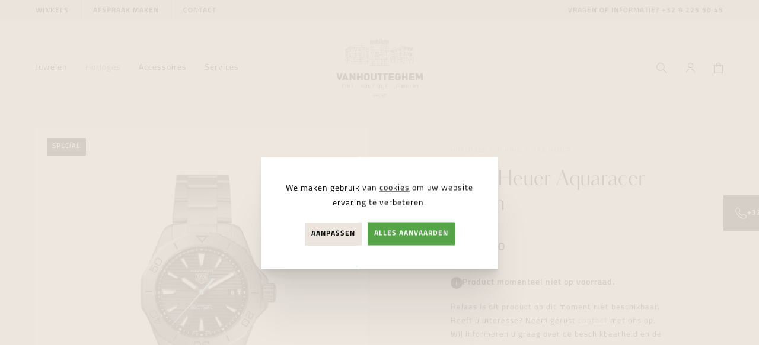

--- FILE ---
content_type: text/html; charset=UTF-8
request_url: https://www.vanhoutteghem.com/nl/horloges/143955/diving/tag-heuer-aquaracer-40mm/wbp1180bf000
body_size: 12470
content:
<!DOCTYPE html><html class="no-js overflow-hidden"><head data-template="tpl_meta"><!-- Meta --><meta charset="utf-8"><meta http-equiv="X-UA-Compatible" content="IE=edge,chrome=1"><title>TAG Heuer Aquaracer 40mm kopen bij  | WBP1180.BF000</title><meta name="description" content="TAG Heuer Aquaracer 40mm WBP1180.BF000 kopen bij  vanaf  € 3.100,00"/><meta name="author" content="Vanhoutteghem"/><meta property="article:author" content="Vanhoutteghem"/><meta name="dcterms.rights" content="Webatvantage, webatvantage.be"><meta name="viewport" content="width=device-width, initial-scale=1, maximum-scale=1, user-scalable=0"/><meta name="robots" content="all"/><meta property="og:image" content="https://www.vanhoutteghem.com/Cached/9776/canvas/500x500/6925_0.jpg"/><meta property="og:image:width" content="500"/><meta property="og:image:height" content="500"/><meta property="og:type" content="website"/><link rel="alternate" hreflang="nl-be" href="https://www.vanhoutteghem.com/nl/horloges/143955/diving/tag-heuer-aquaracer-40mm/wbp1180bf000" /><!-- Favicons (Generated with http://realfavicongenerator.net/) --><link rel="apple-touch-icon" sizes="180x180" href="https://www.vanhoutteghem.com/assets/img/touch/apple-touch-icon.png"><link rel="icon" type="image/png" href="https://www.vanhoutteghem.com/assets/img/touch/favicon-32x32.png" sizes="32x32"><link rel="icon" type="image/png" href="https://www.vanhoutteghem.com/assets/img/touch/favicon-16x16.png" sizes="16x16"><link rel="manifest" href="https://www.vanhoutteghem.com/assets/img/touch/manifest.json"><link rel="mask-icon" href="https://www.vanhoutteghem.com/assets/img/touch/safari-pinned-tab.svg" color="#313945"><link rel="shortcut icon" href="https://www.vanhoutteghem.com/assets/img/touch/favicon.ico"><meta name="msapplication-config" content="https://www.vanhoutteghem.com/assets/img/touch/browserconfig.xml"><meta name="theme-color" content="#ffffff"><!-- FONTS --><link rel="stylesheet" href="https://use.typekit.net/kvw1xvj.css"><!-- CSS --><link rel="stylesheet" href="https://www.vanhoutteghem.com/assets/min/ie.css?5ac6789c"><link rel="stylesheet" href="https://www.vanhoutteghem.com/assets/min/main.css?9caa705c"><!-- HTML5 Shim and Respond.js IE8 support of HTML5 elements and media queries --><!-- WARNING: Respond.js doesn't work if you view the page via file:// --><!--[if lt IE 9]><script src="https://oss.maxcdn.com/html5shiv/3.7.2/html5shiv.min.js"></script><script src="https://oss.maxcdn.com/respond/1.4.2/respond.min.js"></script><![endif]--><!-- Polyfills --><script src="https://www.vanhoutteghem.com/assets/min/polyfill.js?e5be9092" async></script><meta name="facebook-domain-verification" content="9guqjmm3hk39tb4jt0w1mdhvt2mtsm" /><meta name="p:domain_verify" content="443d238d35089af67d1809f9657040e3"/><!-- JS Enabled --><script>document.documentElement.className = document.documentElement.className.replace('no-js', 'js');</script><script>
    dataLayer = [];

    //Remarketing Tag Data
    dataLayer.push({
        'google_tag_params': {'ecomm_pagetype': 'product','ecomm_totalvalue': '3100.00','ecomm_prodid' : '3955','ecomm_category': 'Diving'}
    });

    // Measure a view of product details. This example assumes the detail view occurs on pageload,
    // and also tracks a standard pageview of the details page.
    dataLayer.push({
        'event': 'view_item',
        'ecommerce': {
            'items': [{
                'item_name': 'TAG Heuer Aquaracer 40mm','item_id': '7506','price': '3100.00','item_brand': 'TAG Heuer','item_category': 'Diving','item_variant': 'Zwart',
            }]
        }
    });

    function sendAddToCart(quantity) {
        // Measure adding a product to a shopping cart by using an 'add' actionFieldObject
        // and a list of productFieldObjects.
        dataLayer.push({
            'event': 'add_to_cart',
            'ecommerce': {
                'items': [{
                    'item_name': 'TAG Heuer Aquaracer 40mm','item_id': '7506','price': '3100.00','item_brand': 'TAG Heuer','item_category': 'Diving','item_variant': 'Zwart',
                    'quantity': quantity
                }]
            }
        });
    };
    </script>
      <!-- Google Tag Manager -->
      <script>(function(w,d,s,l,i){w[l]=w[l]||[];w[l].push({'gtm.start':
            new Date().getTime(),event:'gtm.js'});var f=d.getElementsByTagName(s)[0],
          j=d.createElement(s),dl=l!='dataLayer'?'&l='+l:'';j.async=true;j.src=
          'https://www.googletagmanager.com/gtm.js?id='+i+dl;f.parentNode.insertBefore(j,f);
        })(window,document,'script','dataLayer','GTM-NX8H93B');</script>
      <!-- End Google Tag Manager -->
    </head>
<body class="touch notificationAvailable" data-pageurlid="77" ><!-- Google Tag Manager (noscript) --><noscript><iframe src="https://www.googletagmanager.com/ns.html?id=GTM-NX8H93B" height="0" width="0" style="display:none;visibility:hidden"></iframe></noscript><!-- End Google Tag Manager (noscript) --><div id="loader"><div class="centerer"><div><div class="spinner"></div><p class="h3 no-margin-bottom mt-3 text-center">Pagina wordt ingeladen ...</p></div></div></div>
<div data-template="tpl_addNewsletteritem" style="display:none" data-effect="replaceWith"><pre>1</pre></div><!--[if lte IE 10]><div class="alert alert-warning alert-dismissible browsehappy" role="alert">U gebruikt een <strong>verouderde</strong> browser. <a target="_blank" href="http://browsehappy.com/">Upgrade uw browser</a> om uw ervaring te verbeteren.<button type="button" class="close" data-dismiss="alert"><span aria-hidden="true">&times;</span><span class="sr-only">Close</span></button></div><![endif]--><header id="top" aria-label="header-main"><nav class="navbar navbar-default no-border" aria-label="navbar-top" role="navigation"><div class="container-fluid"><ul class="list-unstyled my-0 hidden-xs hidden-sm"><li><a href="https://www.vanhoutteghem.com/nl/winkels">Winkels</a></li><li><a href="https://www.vanhoutteghem.com/nl/afspraak-maken">Afspraak maken</a></li><li><a href="https://www.vanhoutteghem.com/nl/contact">contact</a></li></ul><span class="px-1">Vragen of informatie?&#160;<a href="tel:+3292255045"><abbr title="Telefoon Vanhoutteghem Jewelry"></abbr>+32 9 225 50 45</a></span></div></nav><!-- Header --><nav class="navbar navbar-default no-border" aria-label="navbar-bottom" role="navigation"><div class="container-fluid"><div class="d-flex-xs d-flex-sm d-flex-md d-flex-lg d-flex-xl align-items-center justify-content-between"><div class="flex-col"><button type="button" class="navbar-toggle offcanvas-toggle collapsed c-menu-toggler" data-toggle="offcanvas" data-target="#offcanvas-menu" aria-expanded="false" aria-controls="offcanvas-menu"><span class="bar-wrapper"><span class="bar"></span><span class="bar"></span><span class="bar"></span><span class="bar"></span><span class="bar"></span><span class="bar"></span></span></button><div class="navbar-offcanvas navbar-offcanvas-touch" id="offcanvas-menu"><ul class="nav navbar-nav navbar-left" id="main-nav"><li class="c-nav-dropdown"><a href="https://www.vanhoutteghem.com/nl/juwelen" class="custom-navbar-dropdown__main-link hidden-xs hidden-sm" aria-expanded="false">Juwelen</a><a href="#nav-dropdown-juwelen" data-toggle="collapse" data-parent="#main-nav" class="hidden-md hidden-lg" title="Juwelen" aria-expanded="false"><span class="flex-fill pr-2">Juwelen</span><span class="svg-wrapper"><svg class="icon shape-chevron icon"><use xmlns:xlink="http://www.w3.org/1999/xlink" xlink:href="https://www.vanhoutteghem.com/assets/img/svg-defs.svg?adf2c36d#shape-chevron"></use></svg>
</span></a><div class="custom-nav-dropdown collapse" id="nav-dropdown-juwelen"><div class="custom-nav-dropdown-inner"><div class="container-fluid py-4-md py-4-lg py-8-xl"><div class="row d-flex-md d-flex-lg d-flex-xl"><div class="col-md-5 col-lg-3"><div class="pr-5-md pr-1-lg"><div class="dropdown-title hidden-md hidden-lg d-flex" href="#brands-juwelen" data-toggle="collapse"><span class="h3 flex-fill">Shop by brand</span><span class="svg-wrapper"><svg class="icon shape-chevron icon"><use xmlns:xlink="http://www.w3.org/1999/xlink" xlink:href="https://www.vanhoutteghem.com/assets/img/svg-defs.svg?adf2c36d#shape-chevron"></use></svg>
</span></div><div class="dropdown-title hidden-xs hidden-sm"><p class="h3">Shop by brand</p><a href="https://www.vanhoutteghem.com/nl/merken"title="Alle merken van juwelen">Alle merken</a></div><div class="collapse" id="brands-juwelen"><ul class="list-unstyled dropdown-list u-two-columns"><li><a href="https://www.vanhoutteghem.com/nl/juwelen/merk=cammilli" title="Juwelen van Cammilli">Cammilli</a></li><li><a href="https://www.vanhoutteghem.com/nl/juwelen/merk=dinh van" title="Juwelen van Dinh Van">Dinh Van</a></li><li><a href="https://www.vanhoutteghem.com/nl/juwelen/merk=marco bicego" title="Juwelen van Marco Bicego">Marco Bicego</a></li><li><a href="https://www.vanhoutteghem.com/nl/juwelen/merk=messika" title="Juwelen van Messika">Messika</a></li><li><a href="https://www.vanhoutteghem.com/nl/juwelen/merk=fope" title="Juwelen van Fope">Fope</a></li><li><a href="https://www.vanhoutteghem.com/nl/juwelen/merk=recarlo" title="Juwelen van Recarlo">Recarlo</a></li><li><a href="https://www.vanhoutteghem.com/nl/juwelen/merk=giomio" title="Juwelen van GioMio">GioMio</a></li><li><a href="https://www.vanhoutteghem.com/nl/juwelen/merk=blush" title="Juwelen van Blush">Blush</a></li><li><a href="https://www.vanhoutteghem.com/nl/juwelen/merk=one more" title="Juwelen van One More">One More</a></li><li><a href="https://www.vanhoutteghem.com/nl/juwelen/merk=funky gold" title="Juwelen van Funky Gold">Funky Gold</a></li><li><a href="https://www.vanhoutteghem.com/nl/juwelen/merk=tirisi" title="Juwelen van Tirisi">Tirisi</a></li><li><a href="https://www.vanhoutteghem.com/nl/juwelen/merk=yana nesper" title="Juwelen van Yana Nesper">Yana Nesper</a></li><li><a href="https://www.vanhoutteghem.com/nl/juwelen/merk=bigli" title="Juwelen van BIGLI">BIGLI</a></li><li><a href="https://www.vanhoutteghem.com/nl/juwelen/merk=bdb" title="Juwelen van BDB">BDB</a></li><li><a href="https://www.vanhoutteghem.com/nl/juwelen/merk=treasured by lien" title="Juwelen van Treasured by Lien">Treasured by Lien</a></li><li><a href="https://www.vanhoutteghem.com/nl/juwelen/merk=femme adorée" title="Juwelen van Femme Adorée">Femme Adorée</a></li><li><a href="https://www.vanhoutteghem.com/nl/juwelen/merk=roxa" title="Juwelen van Roxa">Roxa</a></li><li><a href="https://www.vanhoutteghem.com/nl/juwelen/merk=utopia" title="Juwelen van Utopia">Utopia</a></li><li><a href="https://www.vanhoutteghem.com/nl/juwelen/merk=bridal by vanhoutteghem" title="Juwelen van Bridal By Vanhoutteghem">Bridal By Vanhoutteghem</a></li></ul></div></div></div><div class="col-md-5 col-lg-4"><div class="pr-5-md pl-2-lg pr-5-lg px-8-xl"><div class="dropdown-title hidden-md hidden-lg d-flex" href="#categories-juwelen" data-toggle="collapse"><span class="h3 flex-fill">Shop by category</span><span class="svg-wrapper"><svg class="icon shape-chevron icon"><use xmlns:xlink="http://www.w3.org/1999/xlink" xlink:href="https://www.vanhoutteghem.com/assets/img/svg-defs.svg?adf2c36d#shape-chevron"></use></svg>
</span></div><div class="dropdown-title hidden-xs hidden-sm"><p class="h3">Shop by category</p><a href="https://www.vanhoutteghem.com/nl/juwelen"title="Alle juwelen">Alle juwelen</a></div><div class="collapse" id="categories-juwelen"><ul class="list-unstyled dropdown-list u-two-columns"><li><a href="https://www.vanhoutteghem.com/nl/juwelen/new-arrivals"title="New arrivals van juwelen">New arrivals</a></li><li><a href="https://www.vanhoutteghem.com/nl/juwelen/111/verlovingsringen" title="Verlovingsringen">Verlovingsringen</a></li><li><a href="https://www.vanhoutteghem.com/nl/juwelen/112/trouwringen" title="Trouwringen">Trouwringen</a></li><li><a href="https://www.vanhoutteghem.com/nl/juwelen/113/halskettingen" title="Halskettingen">Halskettingen</a></li><li><a href="https://www.vanhoutteghem.com/nl/juwelen/114/armbanden" title="Armbanden">Armbanden</a></li><li><a href="https://www.vanhoutteghem.com/nl/juwelen/115/oorbellen" title="Oorbellen">Oorbellen</a></li><li><a href="https://www.vanhoutteghem.com/nl/juwelen/1218/bedels" title="Bedels">Bedels</a></li><li><a href="https://www.vanhoutteghem.com/nl/juwelen/1219/ringen" title="Ringen">Ringen</a></li><li><a href="https://www.vanhoutteghem.com/nl/juwelen/voor=for her"title="Juwelen For Her">For Her</a></li><li><a href="https://www.vanhoutteghem.com/nl/juwelen/voor=for him"title="Juwelen For Him">For Him</a></li><li><a href="https://www.vanhoutteghem.com/nl/cadeaubon" title="Cadeaubon">Cadeaubon</a></li></ul></div></div></div><div class="col-md-2 col-lg-2 hidden-xs hidden-sm"><div class="pr-1-lg pr-3-xl"><div class="dropdown-title"><p class="h3">Services</p></div><div class="collapse" id="services-juwelen"><ul class="list-unstyled dropdown-list"><li><a href="https://www.vanhoutteghem.com/nl/omega-horloge-herstellen" title="OMEGA Servicecenter">OMEGA Servicecenter</a></li><li><a href="https://www.vanhoutteghem.com/nl/Breitling-horloge-herstellen" title="Breitling Servicecenter ">Breitling Servicecenter </a></li><li><a href="https://www.vanhoutteghem.com/nl/atelieruurwerken" title="Atelier uurwerken">Atelier uurwerken</a></li><li><a href="https://www.vanhoutteghem.com/nl/Atelierjuwelen" title="Atelier juwelen">Atelier juwelen</a></li><li><a href="https://www.vanhoutteghem.com/nl/magazine" title="Magazine">Magazine</a></li><li><a href="https://www.vanhoutteghem.com/nl/diamant" title="Diamant">Diamant</a></li></ul></div></div></div><div class="col-lg-3"><div class="dropdown-banner hidden-xs hidden-sm hidden-md"><a href="https://www.vanhoutteghem.com/nl/juwelen/merk=dinh%20van+sortering=latest" class="bg-responsive" style="background-image:url('https://www.vanhoutteghem.com/Cached/16673/piece/600x800/dinhvanjuwelen.png')"></a></div></div></div><div class="no-margin dropdown-title hidden-md hidden-lg"><a href="https://www.vanhoutteghem.com/nl/juwelen" class="visible-xs visible-sm">juwelen overzicht</a></div></div></div></div>
</li><li class="c-nav-dropdown active"><a href="https://www.vanhoutteghem.com/nl/horloges" class="custom-navbar-dropdown__main-link hidden-xs hidden-sm" aria-expanded="false">Horloges</a><a href="#nav-dropdown-horloges" data-toggle="collapse" data-parent="#main-nav" class="hidden-md hidden-lg" title="Horloges" aria-expanded="false"><span class="flex-fill pr-2">Horloges</span><span class="svg-wrapper"><svg class="icon shape-chevron icon"><use xmlns:xlink="http://www.w3.org/1999/xlink" xlink:href="https://www.vanhoutteghem.com/assets/img/svg-defs.svg?adf2c36d#shape-chevron"></use></svg>
</span></a><div class="custom-nav-dropdown collapse" id="nav-dropdown-horloges"><div class="custom-nav-dropdown-inner"><div class="container-fluid py-4-md py-4-lg py-8-xl"><div class="row d-flex-md d-flex-lg d-flex-xl"><div class="col-md-5 col-lg-3"><div class="pr-5-md pr-1-lg"><div class="dropdown-title hidden-md hidden-lg d-flex" href="#brands-horloges" data-toggle="collapse"><span class="h3 flex-fill">Shop by brand</span><span class="svg-wrapper"><svg class="icon shape-chevron icon"><use xmlns:xlink="http://www.w3.org/1999/xlink" xlink:href="https://www.vanhoutteghem.com/assets/img/svg-defs.svg?adf2c36d#shape-chevron"></use></svg>
</span></div><div class="dropdown-title hidden-xs hidden-sm"><p class="h3">Shop by brand</p><a href="https://www.vanhoutteghem.com/nl/merken"title="Alle merken van horloges">Alle merken</a></div><div class="collapse" id="brands-horloges"><ul class="list-unstyled dropdown-list u-two-columns"><li><a href="https://www.vanhoutteghem.com/nl/horloges/merk=omega" title="Horloges van OMEGA">OMEGA</a></li><li><a href="https://www.vanhoutteghem.com/nl/horloges/merk=breitling" title="Horloges van Breitling">Breitling</a></li><li><a href="https://www.vanhoutteghem.com/nl/horloges/merk=tag heuer" title="Horloges van TAG Heuer">TAG Heuer</a></li><li><a href="https://www.vanhoutteghem.com/nl/horloges/merk=zenith" title="Horloges van Zenith">Zenith</a></li><li><a href="https://www.vanhoutteghem.com/nl/horloges/merk=grand seiko" title="Horloges van Grand Seiko">Grand Seiko</a></li><li><a href="https://www.vanhoutteghem.com/nl/horloges/merk=glashütte original" title="Horloges van Glashütte Original">Glashütte Original</a></li><li><a href="https://www.vanhoutteghem.com/nl/horloges/merk=franck muller" title="Horloges van Franck Muller">Franck Muller</a></li><li><a href="https://www.vanhoutteghem.com/nl/horloges/merk=longines" title="Horloges van Longines">Longines</a></li><li><a href="https://www.vanhoutteghem.com/nl/horloges/merk=baume & mercier" title="Horloges van Baume & Mercier">Baume & Mercier</a></li><li><a href="https://www.vanhoutteghem.com/nl/horloges/merk=montblanc" title="Horloges van Montblanc">Montblanc</a></li><li><a href="https://www.vanhoutteghem.com/nl/horloges/merk=bell & ross" title="Horloges van Bell & Ross">Bell & Ross</a></li><li><a href="https://www.vanhoutteghem.com/nl/horloges/merk=oris" title="Horloges van Oris">Oris</a></li><li><a href="https://www.vanhoutteghem.com/nl/horloges/merk=hamilton" title="Horloges van Hamilton">Hamilton</a></li><li><a href="https://www.vanhoutteghem.com/nl/horloges/merk=balmain" title="Horloges van Balmain">Balmain</a></li><li><a href="https://www.vanhoutteghem.com/nl/horloges/merk=rado" title="Horloges van Rado">Rado</a></li><li><a href="https://www.vanhoutteghem.com/nl/horloges/merk=tissot" title="Horloges van Tissot">Tissot</a></li><li><a href="https://www.vanhoutteghem.com/nl/horloges/merk=seiko" title="Horloges van Seiko">Seiko</a></li><li><a href="https://www.vanhoutteghem.com/nl/horloges/merk=pre-owned" title="Horloges van Pre-owned">Pre-owned</a></li></ul></div></div></div><div class="col-md-5 col-lg-4"><div class="pr-5-md pl-2-lg pr-5-lg px-8-xl"><div class="dropdown-title hidden-md hidden-lg d-flex" href="#categories-horloges" data-toggle="collapse"><span class="h3 flex-fill">Shop by category</span><span class="svg-wrapper"><svg class="icon shape-chevron icon"><use xmlns:xlink="http://www.w3.org/1999/xlink" xlink:href="https://www.vanhoutteghem.com/assets/img/svg-defs.svg?adf2c36d#shape-chevron"></use></svg>
</span></div><div class="dropdown-title hidden-xs hidden-sm"><p class="h3">Shop by category</p><a href="https://www.vanhoutteghem.com/nl/horloges"title="Alle horloges">Alle horloges</a></div><div class="collapse" id="categories-horloges"><ul class="list-unstyled dropdown-list u-two-columns"><li><a href="https://www.vanhoutteghem.com/nl/horloges/new-arrivals"title="New arrivals van horloges">New arrivals</a></li><li><a href="https://www.vanhoutteghem.com/nl/horloges/1241/pre-owned" title="Pre-owned">Pre-owned</a></li><li class="active"><a href="https://www.vanhoutteghem.com/nl/horloges/116/diving" title="Diving">Diving</a></li><li><a href="https://www.vanhoutteghem.com/nl/horloges/117/aviation" title="Aviation">Aviation</a></li><li><a href="https://www.vanhoutteghem.com/nl/horloges/118/gold" title="Gold">Gold</a></li><li><a href="https://www.vanhoutteghem.com/nl/horloges/119/skeleton" title="Skeleton">Skeleton</a></li><li><a href="https://www.vanhoutteghem.com/nl/horloges/1210/chronographs" title="Chronographs">Chronographs</a></li><li><a href="https://www.vanhoutteghem.com/nl/horloges/1222/daily" title="Daily">Daily</a></li><li><a href="https://www.vanhoutteghem.com/nl/horloges/1223/dress" title="Dress">Dress</a></li><li><a href="https://www.vanhoutteghem.com/nl/horloges/1228/titanium" title="Titanium">Titanium</a></li><li><a href="https://www.vanhoutteghem.com/nl/horloges/voor=for her"title="Horloges For Her">For Her</a></li><li><a href="https://www.vanhoutteghem.com/nl/horloges/voor=for him"title="Horloges For Him">For Him</a></li><li><a href="https://www.vanhoutteghem.com/nl/cadeaubon" title="Cadeaubon">Cadeaubon</a></li></ul></div></div></div><div class="col-md-2 col-lg-2 hidden-xs hidden-sm"><div class="pr-1-lg pr-3-xl"><div class="dropdown-title"><p class="h3">Services</p></div><div class="collapse" id="services-horloges"><ul class="list-unstyled dropdown-list"><li><a href="https://www.vanhoutteghem.com/nl/omega-horloge-herstellen" title="OMEGA Servicecenter">OMEGA Servicecenter</a></li><li><a href="https://www.vanhoutteghem.com/nl/Breitling-horloge-herstellen" title="Breitling Servicecenter ">Breitling Servicecenter </a></li><li><a href="https://www.vanhoutteghem.com/nl/atelieruurwerken" title="Atelier uurwerken">Atelier uurwerken</a></li><li><a href="https://www.vanhoutteghem.com/nl/Atelierjuwelen" title="Atelier juwelen">Atelier juwelen</a></li><li><a href="https://www.vanhoutteghem.com/nl/magazine" title="Magazine">Magazine</a></li><li><a href="https://www.vanhoutteghem.com/nl/diamant" title="Diamant">Diamant</a></li></ul></div></div></div><div class="col-lg-3"><div class="dropdown-banner hidden-xs hidden-sm hidden-md"><a href="https://www.vanhoutteghem.com/nl/horloges/merk=breitling" class="bg-responsive" style="background-image:url('https://www.vanhoutteghem.com/Cached/10029/piece/600x800/20_Breitling_Premier_B01_Chronograph_42_Ref_AB0145371L1A1_RGB.jpg')"></a></div></div></div><div class="no-margin dropdown-title hidden-md hidden-lg"><a href="https://www.vanhoutteghem.com/nl/horloges" class="visible-xs visible-sm">horloges overzicht</a></div></div></div></div>
</li><li class="c-nav-dropdown"><a href="https://www.vanhoutteghem.com/nl/accessoires" class="custom-navbar-dropdown__main-link hidden-xs hidden-sm" aria-expanded="false">Accessoires</a><a href="#nav-dropdown-accessoires" data-toggle="collapse" data-parent="#main-nav" class="hidden-md hidden-lg" title="Accessoires" aria-expanded="false"><span class="flex-fill pr-2">Accessoires</span><span class="svg-wrapper"><svg class="icon shape-chevron icon"><use xmlns:xlink="http://www.w3.org/1999/xlink" xlink:href="https://www.vanhoutteghem.com/assets/img/svg-defs.svg?adf2c36d#shape-chevron"></use></svg>
</span></a><div class="custom-nav-dropdown collapse" id="nav-dropdown-accessoires"><div class="custom-nav-dropdown-inner"><div class="container-fluid py-4-md py-4-lg py-8-xl"><div class="row d-flex-md d-flex-lg d-flex-xl"><div class="col-md-5 col-lg-3"><div class="pr-5-md pr-1-lg"><div class="dropdown-title hidden-md hidden-lg d-flex" href="#brands-accessoires" data-toggle="collapse"><span class="h3 flex-fill">Shop by brand</span><span class="svg-wrapper"><svg class="icon shape-chevron icon"><use xmlns:xlink="http://www.w3.org/1999/xlink" xlink:href="https://www.vanhoutteghem.com/assets/img/svg-defs.svg?adf2c36d#shape-chevron"></use></svg>
</span></div><div class="dropdown-title hidden-xs hidden-sm"><p class="h3">Shop by brand</p><a href="https://www.vanhoutteghem.com/nl/merken"title="Alle merken van accessoires">Alle merken</a></div><div class="collapse" id="brands-accessoires"><ul class="list-unstyled dropdown-list u-two-columns"><li><a href="https://www.vanhoutteghem.com/nl/accessoires/merk=montblanc" title="Accessoires van Montblanc">Montblanc</a></li><li><a href="https://www.vanhoutteghem.com/nl/accessoires/merk=qlocktwo" title="Accessoires van Qlocktwo">Qlocktwo</a></li><li><a href="https://www.vanhoutteghem.com/nl/accessoires/merk=swisskubik" title="Accessoires van Swisskubik">Swisskubik</a></li></ul></div></div></div><div class="col-md-5 col-lg-4"><div class="pr-5-md pl-2-lg pr-5-lg px-8-xl"><div class="dropdown-title hidden-md hidden-lg d-flex" href="#categories-accessoires" data-toggle="collapse"><span class="h3 flex-fill">Shop by category</span><span class="svg-wrapper"><svg class="icon shape-chevron icon"><use xmlns:xlink="http://www.w3.org/1999/xlink" xlink:href="https://www.vanhoutteghem.com/assets/img/svg-defs.svg?adf2c36d#shape-chevron"></use></svg>
</span></div><div class="dropdown-title hidden-xs hidden-sm"><p class="h3">Shop by category</p><a href="https://www.vanhoutteghem.com/nl/accessoires"title="Alle accessoires">Alle accessoires</a></div><div class="collapse" id="categories-accessoires"><ul class="list-unstyled dropdown-list u-two-columns"><li><a href="https://www.vanhoutteghem.com/nl/accessoires/new-arrivals"title="New arrivals van accessoires">New arrivals</a></li><li><a href="https://www.vanhoutteghem.com/nl/accessoires/1240/belts" title="Belts">Belts</a></li><li><a href="https://www.vanhoutteghem.com/nl/accessoires/1211/writing" title="Writing">Writing</a></li><li><a href="https://www.vanhoutteghem.com/nl/accessoires/1212/leather-goods" title="Leather goods">Leather goods</a></li><li><a href="https://www.vanhoutteghem.com/nl/accessoires/1213/time-mover" title="Time mover">Time mover</a></li><li><a href="https://www.vanhoutteghem.com/nl/accessoires/1214/wall-clock" title="Wall clock">Wall clock</a></li><li><a href="https://www.vanhoutteghem.com/nl/accessoires/1220/cufflinks" title="Cufflinks">Cufflinks</a></li><li><a href="https://www.vanhoutteghem.com/nl/accessoires/1226/key-rings" title="Key rings">Key rings</a></li><li><a href="https://www.vanhoutteghem.com/nl/accessoires/1227/bracelets" title="Bracelets">Bracelets</a></li><li><a href="https://www.vanhoutteghem.com/nl/accessoires/voor=for her"title="Accessoires For Her">For Her</a></li><li><a href="https://www.vanhoutteghem.com/nl/accessoires/voor=for him"title="Accessoires For Him">For Him</a></li><li><a href="https://www.vanhoutteghem.com/nl/cadeaubon" title="Cadeaubon">Cadeaubon</a></li></ul></div></div></div><div class="col-md-2 col-lg-2 hidden-xs hidden-sm"><div class="pr-1-lg pr-3-xl"><div class="dropdown-title"><p class="h3">Services</p></div><div class="collapse" id="services-accessoires"><ul class="list-unstyled dropdown-list"><li><a href="https://www.vanhoutteghem.com/nl/omega-horloge-herstellen" title="OMEGA Servicecenter">OMEGA Servicecenter</a></li><li><a href="https://www.vanhoutteghem.com/nl/Breitling-horloge-herstellen" title="Breitling Servicecenter ">Breitling Servicecenter </a></li><li><a href="https://www.vanhoutteghem.com/nl/atelieruurwerken" title="Atelier uurwerken">Atelier uurwerken</a></li><li><a href="https://www.vanhoutteghem.com/nl/Atelierjuwelen" title="Atelier juwelen">Atelier juwelen</a></li><li><a href="https://www.vanhoutteghem.com/nl/magazine" title="Magazine">Magazine</a></li><li><a href="https://www.vanhoutteghem.com/nl/diamant" title="Diamant">Diamant</a></li></ul></div></div></div><div class="col-lg-3"><div class="dropdown-banner hidden-xs hidden-sm hidden-md"><a href="https://www.vanhoutteghem.com/nl/accessoires/merk=swisskubik" class="bg-responsive" style="background-image:url('https://www.vanhoutteghem.com/Cached/13825/piece/600x800/swisskubik-philosophie-1.jpg')"></a></div></div></div><div class="no-margin dropdown-title hidden-md hidden-lg"><a href="https://www.vanhoutteghem.com/nl/accessoires" class="visible-xs visible-sm">accessoires overzicht</a></div></div></div></div>
</li><li class="hidden-xs hidden-sm"><a href="https://www.vanhoutteghem.com/nl/services" title="Services">Services</a></li><li class="visible-xs visible-sm"><ul class="list-unstyled no-margin"><li ><a href="https://www.vanhoutteghem.com/nl/nieuws" title="Nieuws">Nieuws</a></li><li ><a href="https://www.vanhoutteghem.com/nl/nieuwsbrief" title="Nieuwsbrief">Nieuwsbrief</a></li><li ><a href="https://www.vanhoutteghem.com/nl/winkels" title="Winkels">Winkels</a></li><li ><a href="https://www.vanhoutteghem.com/nl/afspraak-maken">Afspraak maken</a></li><li ><a href="https://www.vanhoutteghem.com/nl/faq" title="Faq">Faq</a></li><li ><a href="https://www.vanhoutteghem.com/nl/cadeaubon" title="Cadeaubon">Cadeaubon</a></li><li ><a href="https://www.vanhoutteghem.com/nl/merken" title="Merken">Merken</a></li><li ><a href="https://www.vanhoutteghem.com/nl/contact" title="Contact">Contact</a></li><!-- Login --><li class="visible-xs visible-sm"><a href="https://www.vanhoutteghem.com/nl/aanmelden" class="btn btn-icon"><svg class="icon shape-account stroke-gray-darker"><use xmlns:xlink="http://www.w3.org/1999/xlink" xlink:href="https://www.vanhoutteghem.com/assets/img/svg-defs.svg?adf2c36d#shape-account"></use></svg>
<span class="svg-text hidden">Aanmelden</span></a></li></ul></li></ul></div></div><div class="flex-col navbar-header justify-content-center"><a class="navbar-brand no-margin" href="https://www.vanhoutteghem.com/nl/home" title="Vanhoutteghem"><picture><source srcset="https://www.vanhoutteghem.com/assets/img/svg/vanhoutteghem-logo.svg" type="image/svg+xml"><img src="https://www.vanhoutteghem.com/assets/img/fallback/vanhoutteghem-logo.png" alt="Vanhoutteghem"></picture></a></div><div class="flex-col justify-content-end"><ul class="nav navbar-nav navbar-right"><!-- Search --><li><button type="button" class="btn btn-icon" data-toggle="modal" data-target="#searchModal"><svg class="icon shape-search stroke-gray-darker"><use xmlns:xlink="http://www.w3.org/1999/xlink" xlink:href="https://www.vanhoutteghem.com/assets/img/svg-defs.svg?adf2c36d#shape-search"></use></svg>
<span class="svg-text hidden">Zoeken</span></button></li><!-- Login --><li class="hidden-xs hidden-sm"><a href="https://www.vanhoutteghem.com/nl/aanmelden" class="btn btn-icon"><svg class="icon shape-account stroke-gray-darker"><use xmlns:xlink="http://www.w3.org/1999/xlink" xlink:href="https://www.vanhoutteghem.com/assets/img/svg-defs.svg?adf2c36d#shape-account"></use></svg>
<span class="svg-text hidden">Aanmelden</span></a></li><!-- Cart --><li class="header-cart" data-template="tpl_cart_summary" data-effect="html"><a href="https://www.vanhoutteghem.com/nl/winkelmandje" class="btn btn-icon"><svg class="icon shape-basket stroke-gray-darker"><use xmlns:xlink="http://www.w3.org/1999/xlink" xlink:href="https://www.vanhoutteghem.com/assets/img/svg-defs.svg?adf2c36d#shape-basket"></use></svg>
<span class="svg-text hidden">Winkelwagen</span></a></li>
</ul></div></div></div></nav><!-- Overlay for the desktop dropdown --><div id="custom-nav-dropdown-overlay" class="hidden-xs hidden-sm"></div></header>
<main data-page="webshop-detail" data-namespace="WebshopDetail"><!-- Product info --><div class="pt-2-sm pt-2-md pt-2-lg pt-2-xl section-padding-bottom" id="product-info"><div class="container-fluid"><div class="row d-flex-sm d-flex-md d-flex-lg d-flex-xl"><div class="col-sm-6"><div class="swiper position-relative lightbox" id="swiper-product-gallery"><div class="swiper-wrapper"><a href="https://www.vanhoutteghem.com/Cached/9776/resize/3000x1200/6925_0.jpg" class="swiper-slide p-0 model-slide d-block bg-body-bg"><div class="pinch-zoom"><picture><!--[if IE 9]><video style="display: none;"><![endif]--><!--<source srcset="img/lg.webp" media="(min-width: 1200px)" type="image/webp">--><source srcset="https://www.vanhoutteghem.com/Cached/9776/piece/800x800/6925_0.jpg" media="(min-width:1200px)"><source srcset="https://www.vanhoutteghem.com/Cached/9776/piece/800x800/6925_0.jpg" media="(min-width:992px)"><source srcset="https://www.vanhoutteghem.com/Cached/9776/piece/800x800/6925_0.jpg" media="(min-width:480px)"><!--[if IE 9]> </video><![endif]--><img class="img-responsive" src="https://www.vanhoutteghem.com/Cached/9776/piece/800x800/6925_0.jpg" title="TAG Heuer Aquaracer 40mm" alt="TAG Heuer Aquaracer 40mm - WBP1180.BF000 - 1"></picture></div></a><a href="https://www.vanhoutteghem.com/Cached/9783/resize/3000x1200/6925_2.jpg" class="swiper-slide p-0 model-slide d-block bg-body-bg"><div class="pinch-zoom"><picture><!--[if IE 9]><video style="display: none;"><![endif]--><!--<source srcset="img/lg.webp" media="(min-width: 1200px)" type="image/webp">--><source srcset="https://www.vanhoutteghem.com/Cached/9783/piece/800x800/6925_2.jpg" media="(min-width:1200px)"><source srcset="https://www.vanhoutteghem.com/Cached/9783/piece/800x800/6925_2.jpg" media="(min-width:992px)"><source srcset="https://www.vanhoutteghem.com/Cached/9783/piece/800x800/6925_2.jpg" media="(min-width:480px)"><!--[if IE 9]> </video><![endif]--><img class="img-responsive" src="https://www.vanhoutteghem.com/Cached/9783/piece/800x800/6925_2.jpg" title="TAG Heuer Aquaracer 40mm" alt="TAG Heuer Aquaracer 40mm - WBP1180.BF000 - 2"></picture></div></a><a href="https://www.vanhoutteghem.com/Cached/9777/resize/3000x1200/6925_3.jpg" class="swiper-slide p-0 model-slide d-block bg-body-bg"><div class="pinch-zoom"><picture><!--[if IE 9]><video style="display: none;"><![endif]--><!--<source srcset="img/lg.webp" media="(min-width: 1200px)" type="image/webp">--><source srcset="https://www.vanhoutteghem.com/Cached/9777/piece/800x800/6925_3.jpg" media="(min-width:1200px)"><source srcset="https://www.vanhoutteghem.com/Cached/9777/piece/800x800/6925_3.jpg" media="(min-width:992px)"><source srcset="https://www.vanhoutteghem.com/Cached/9777/piece/800x800/6925_3.jpg" media="(min-width:480px)"><!--[if IE 9]> </video><![endif]--><img class="img-responsive" src="https://www.vanhoutteghem.com/Cached/9777/piece/800x800/6925_3.jpg" title="TAG Heuer Aquaracer 40mm" alt="TAG Heuer Aquaracer 40mm - WBP1180.BF000 - 3"></picture></div></a><a href="https://www.vanhoutteghem.com/Cached/9784/resize/3000x1200/6925_4.jpg" class="swiper-slide p-0 model-slide d-block bg-body-bg"><div class="pinch-zoom"><picture><!--[if IE 9]><video style="display: none;"><![endif]--><!--<source srcset="img/lg.webp" media="(min-width: 1200px)" type="image/webp">--><source srcset="https://www.vanhoutteghem.com/Cached/9784/piece/800x800/6925_4.jpg" media="(min-width:1200px)"><source srcset="https://www.vanhoutteghem.com/Cached/9784/piece/800x800/6925_4.jpg" media="(min-width:992px)"><source srcset="https://www.vanhoutteghem.com/Cached/9784/piece/800x800/6925_4.jpg" media="(min-width:480px)"><!--[if IE 9]> </video><![endif]--><img class="img-responsive" src="https://www.vanhoutteghem.com/Cached/9784/piece/800x800/6925_4.jpg" title="TAG Heuer Aquaracer 40mm" alt="TAG Heuer Aquaracer 40mm - WBP1180.BF000 - 4"></picture></div></a><span class="svg-wrapper"><svg class="icon shape-pinch icon stroke-gray-darker hidden-sm hidden-md hidden-lg"><use xmlns:xlink="http://www.w3.org/1999/xlink" xlink:href="https://www.vanhoutteghem.com/assets/img/svg-defs.svg?adf2c36d#shape-pinch"></use></svg>
</span><div class="swiper-pagination hidden-sm hidden-md hidden-lg"></div></div><!-- Navigation arrows --><div class="swiper-button-next hidden-sm hidden-md hidden-lg hidden-xl"><svg class="icon shape-arrow icon"><use xmlns:xlink="http://www.w3.org/1999/xlink" xlink:href="https://www.vanhoutteghem.com/assets/img/svg-defs.svg?adf2c36d#shape-arrow"></use></svg>
</div><div class="swiper-button-prev hidden-sm hidden-md hidden-lg hidden-xl"><svg class="icon shape-arrow icon"><use xmlns:xlink="http://www.w3.org/1999/xlink" xlink:href="https://www.vanhoutteghem.com/assets/img/svg-defs.svg?adf2c36d#shape-arrow"></use></svg>
</div><ul class="labels-wrapper"><li class="label label-default">Special</li></ul></div></div><div class="col-sm-6 col-lg-4 col-xl-3 col-lg-offset-1"><aside class="pl-2-sm pl-2-md pl-0-lg pl-0-xl pt-3-md pt-3-lg pt-3-xl mt-4 mt-0-sm mt-0-md mt-0-lg mt-0-xl"><ol class="breadcrumb" data-template="tpl_breadcrumbs" data-effect="html"><li ><a href="https://www.vanhoutteghem.com/nl/horloges" >Horloges</a></li><li ><a href="https://www.vanhoutteghem.com/nl/horloges/116/diving" >Diving</a></li><li  class="active"><a href="https://www.vanhoutteghem.com/nl/horloges/116/diving/merk=tag%20heuer" >TAG Heuer</a></li></ol><h1 class="no-margin-top mb-2 h2">TAG Heuer Aquaracer 40mm</h1><div class="price"><span class="regular">€&nbsp;3.100,00</span></div><div class="mt-4"><div class="d-flex mb-2 gap-20 align-items-center"><span class="svg-wrapper"><svg class="icon shape-info icon fill-gray-darker"><use xmlns:xlink="http://www.w3.org/1999/xlink" xlink:href="https://www.vanhoutteghem.com/assets/img/svg-defs.svg?adf2c36d#shape-info"></use></svg>
</span><p class="font-weight-semi-bold letter-spacing-1 mb-0">Product momenteel niet op voorraad.</p></div><p class="mt-2 mb-0 letter-spacing-1 fs-13">Helaas is dit product op dit moment niet beschikbaar. Heeft u interesse? Neem gerust <a href="#shop-contact" class="text-underline" data-scroll>contact</a> met ons op. Wij informeren u graag over de beschikbaarheid en de actuele prijs.</p></div><div class="panel-group mt-3 mt-3-sm mt-5-md mt-5-lg mt-5-xl" id="product-accordion"><div class="panel panel-default"><div class="panel-heading"><div class="panel-title"><a data-toggle="collapse" class="h4 my-0" data-parent="#product-accordion" href="#collapse-specifications">Specificaties<span class="svg-wrapper"><svg class="icon shape-chevron icon"><use xmlns:xlink="http://www.w3.org/1999/xlink" xlink:href="https://www.vanhoutteghem.com/assets/img/svg-defs.svg?adf2c36d#shape-chevron"></use></svg>
</span></a></div></div><div id="collapse-specifications" class="panel-collapse collapse"><div class="panel-body"><table class="table mb-0"><tr><td>Referentie</td><td class="text-right">WBP1180.BF000</td></tr><tr><td>Caliber</td><td class="text-right">Quartz</td></tr><tr><td>Garantie</td><td class="text-right">2 jaar</td></tr><tr><td>Waterdichtheid</td><td class="text-right">20 bar (200 meter)</td></tr><tr><td>Movement</td><td class="text-right">Quartz</td></tr><tr><td>Diameter</td><td class="text-right">40mm</td></tr><tr><td>Materiaal</td><td class="text-right">Titanium</td></tr><tr><td>Glas</td><td class="text-right">Saffierglas</td></tr></table></div></div></div><div class="panel panel-default"><div class="panel-heading"><div class="panel-title"><a data-toggle="collapse" class="h4 my-0" data-parent="#product-accordion" href="#collapse-description">Omschrijving<span class="svg-wrapper"><svg class="icon shape-chevron icon"><use xmlns:xlink="http://www.w3.org/1999/xlink" xlink:href="https://www.vanhoutteghem.com/assets/img/svg-defs.svg?adf2c36d#shape-chevron"></use></svg>
</span></a></div></div><div id="collapse-description" class="panel-collapse collapse"><div class="panel-body"><div class="cms-text">Het referentienummer van dit TAG Heuer horloge is WBP1180.BF000<br />
<br />
TAG Heuer is de ultieme referentie op het gebied van luxe chronograafhorloges. Toegewijd aan de wereld van de sport - met name de autosport – heeft TAG Heuer 's werelds meest nauwkeurige tijdmeters gecreëerd, met een nauwkeurigheid van 5/10.000ste van een seconde. Deze savoir-faire is terug te vinden in elke collectie. Van de TAG Heuer Carrera tot de Autavia of Monaco horloges. Elk van deze collecties is meesterlijk ontworpen en heeft een iconische status verworven.<br />
<br />
De TAG Heuer Aquaracer Professional 200 Solargraph is voorzien van een quartz uurwerk en de kast is gemaakt van titanium. Het horloge heeft een diameter van 40mm en is getest op een waterdichtheid van 2bar.<br />
<br />
Juwelier Vanhoutteghem is officiële dealer van TAG Heuer.</div></div></div></div><div class="panel panel-default"><div class="panel-heading"><div class="panel-title"><a data-toggle="collapse" class="h4 my-0" data-parent="#product-accordion" href="#collapse-contact">Vragen of hulp nodig?<span class="svg-wrapper"><svg class="icon shape-chevron icon"><use xmlns:xlink="http://www.w3.org/1999/xlink" xlink:href="https://www.vanhoutteghem.com/assets/img/svg-defs.svg?adf2c36d#shape-chevron"></use></svg>
</span></a></div></div><div id="collapse-contact" class="panel-collapse collapse in" aria-expanded="true"><div class="panel-body"><div class="cms-text"><p>Nog vragen over dit product? Contacteer ons via Whatsapp of ons contactformulier.</p></div><div class="button-group mx-n1 mt-2"><a href="https://wa.me/message/IEQGZCO67KDEL1" target="_blank" rel="noopener noreferrer" class="btn btn-icon"><svg class="icon shape-social-whatsapp icon fill-success"><use xmlns:xlink="http://www.w3.org/1999/xlink" xlink:href="https://www.vanhoutteghem.com/assets/img/svg-defs.svg?adf2c36d#shape-social-whatsapp"></use></svg>
Stuur ons op Whatsapp</a><a href="#shop-contact" class="btn btn-icon" data-scroll><svg class="icon shape-envelope icon stroke-primary"><use xmlns:xlink="http://www.w3.org/1999/xlink" xlink:href="https://www.vanhoutteghem.com/assets/img/svg-defs.svg?adf2c36d#shape-envelope"></use></svg>
Stuur ons een bericht</a></div></div></div></div></div></aside></div></div></div></div><!-- Related products --><div class="section-padding-bottom bg-gray-extra-lighter no-overflow" id="spotlight-products"><div class="container-fluid"><div class="section-topbar"><p class="label no-padding">The shop</p><div class="d-flex position-relative pr-1 no-overflow"><h2 class="no-margin bg-gray-extra-lighter">Ontdek ook deze andere horloges</h2><div class="hidden-xs"><a href="https://www.vanhoutteghem.com/nl/horloges/merk=tag heuer" class="btn btn-default bg-gray-extra-lighter">Meer van TAG Heuer</a></div><hr class="hr-gray-light"/></div></div></div><div class="swiper swiper-spotlight-products mt-5 mt-5-sm mt-5-md mt-5-lg mt-5-xl" id="swiper-spotlight-products"><div class="swiper-wrapper"><div class="swiper-slide"><div class="thumbnail product"><a href="https://www.vanhoutteghem.com/nl/horloges/141643/chronographs/tag-heuer-carrera-42mm/cbn2011ba0642" title="TAG Heuer TAG Heuer Carrera 42mm"><div class="img-container position-relative"><div class="img-box px-2 py-2 bg-body-bg"><img class="img-responsive full-width" width="600" height="600" src="https://www.vanhoutteghem.com/Cached/3335/canvas/600x600/1606_0.jpg" alt="CBN2011.BA0642" title="TAG Heuer Carrera 42mm"></div></div><div class="caption"><div><ul class="list-inline hidden-xs"><li>TAG Heuer</li><li>Carrera</li></ul><p class="h4">TAG Heuer Carrera 42mm</p></div><p class="price"><span class="regular">€&nbsp;6.750,00</span></p></div></a></div>
</div><div class="swiper-slide"><div class="thumbnail product"><a href="https://www.vanhoutteghem.com/nl/horloges/146577/chronographs/tag-heuer-carrera-41mm/cbs2115ba0053" title="TAG Heuer TAG Heuer Carrera 41mm"><div class="img-container position-relative"><div class="img-box px-2 py-2 bg-body-bg"><img class="img-responsive full-width" width="600" height="600" src="https://www.vanhoutteghem.com/Cached/21534/canvas/600x600/12336_0.jpg" alt="CBS2115.BA0053" title="TAG Heuer Carrera 41mm"></div><ul class="labels-wrapper"><li class="label label-default">Pre-order</li></ul></div><div class="caption"><div><ul class="list-inline hidden-xs"><li>TAG Heuer</li><li>Carrera</li></ul><p class="h4">TAG Heuer Carrera 41mm</p></div><p class="price"><span class="regular">€&nbsp;7.950,00</span></p></div></a></div>
</div><div class="swiper-slide"><div class="thumbnail product"><a href="https://www.vanhoutteghem.com/nl/horloges/145232/diving/tag-heuer-aquaracer-professional-300-42mm/wbp5116ba0013" title="TAG Heuer TAG Heuer Aquaracer Professional 300 42mm"><div class="img-container position-relative"><div class="img-box px-2 py-2 bg-body-bg"><img class="img-responsive full-width" width="600" height="600" src="https://www.vanhoutteghem.com/Cached/14340/canvas/600x600/9646_0.jpg" alt="WBP5116.BA0013" title="TAG Heuer Aquaracer Professional 300 42mm"></div></div><div class="caption"><div><ul class="list-inline hidden-xs"><li>TAG Heuer</li><li>Aquaracer</li></ul><p class="h4">TAG Heuer Aquaracer Professional 300 42mm</p></div><p class="price"><span class="regular">€&nbsp;4.550,00</span></p></div></a></div>
</div><div class="swiper-slide"><div class="thumbnail product"><a href="https://www.vanhoutteghem.com/nl/horloges/145897/chronographs/tag-heuer-carrera-39mm/cbs2216ba0048" title="TAG Heuer TAG Heuer Carrera 39mm"><div class="img-container position-relative"><div class="img-box px-2 py-2 bg-body-bg"><img class="img-responsive full-width" width="600" height="600" src="https://www.vanhoutteghem.com/Cached/16694/canvas/600x600/10947_0.jpg" alt="CBS2216.BA0048" title="TAG Heuer Carrera 39mm"></div></div><div class="caption"><div><ul class="list-inline hidden-xs"><li>TAG Heuer</li><li>Carrera</li></ul><p class="h4">TAG Heuer Carrera 39mm</p></div><p class="price"><span class="regular">€&nbsp;7.500,00</span></p></div></a></div>
</div><div class="swiper-slide"><div class="thumbnail product"><a href="https://www.vanhoutteghem.com/nl/horloges/144058/diving/tag-heuer-aquaracer-40mm/wbp2150ft6210" title="TAG Heuer TAG Heuer Aquaracer 40mm"><div class="img-container position-relative"><div class="img-box px-2 py-2 bg-body-bg"><img class="img-responsive full-width" width="600" height="600" src="https://www.vanhoutteghem.com/Cached/10241/canvas/600x600/7177_0.jpg" alt="WBP2150.FT6210" title="TAG Heuer Aquaracer 40mm"></div></div><div class="caption"><div><ul class="list-inline hidden-xs"><li>TAG Heuer</li><li>Aquaracer</li></ul><p class="h4">TAG Heuer Aquaracer 40mm</p></div><p class="price"><span class="regular">€&nbsp;5.800,00</span></p></div></a></div>
</div></div></div></div><div class="bg-gray-extra-lighter" id="shop-availability"><img src="https://www.vanhoutteghem.com/Cached/9797/piece/200x500/TAGheuertitanium.jpg" class="img-responsive hidden-md hidden-lg full-width" alt="TAGheuertitanium.jpg" title="TAGheuertitanium.jpg"/><div class="container-fluid"><div class="row d-flex-md d-flex-lg d-flex-xl"><div class="col-md-7 col-md-push-5"><div class="img-wrapper hidden-xs hidden-sm"><picture><!--[if IE 9]><video style="display: none;"><![endif]--><!--<source srcset="img/lg.webp" media="(min-width: 1200px)" type="image/webp">--><source srcset="https://www.vanhoutteghem.com/Cached/9797/resize/2000x1600/TAGheuertitanium.jpg" media="(min-width:1200px)"><source srcset="https://www.vanhoutteghem.com/Cached/9797/resize/2000x1600/TAGheuertitanium.jpg" media="(min-width:992px)"><source srcset="https://www.vanhoutteghem.com/Cached/9797/resize/1000x800/TAGheuertitanium.jpg" media="(min-width:480px)"><!--[if IE 9]> </video><![endif]--><img class="img-responsive full-width" src="" title="TAGheuertitanium.jpg" alt="TAGheuertitanium.jpg"></picture></div></div><div class="col-md-5 col-lg-4 col-md-pull-7 pb-6-md pb-8-lg pb-10-xl"><div class="section-padding-top section-padding-bottom"><h2 class="my-0 h3">Beschikbaar in</h2><div class="shops-wrapper mt-4 mt-6-sm mt-6-md mt-6-lg mt-6-xl"><div class="row"><div class="col-xs-12 col-sm-4 col-md-12"><div class="shop"><a href="https://www.vanhoutteghem.com/nl/winkels/113/time" class="img-wrapper"><img src="https://www.vanhoutteghem.com/assets/img/svg/shops/time.svg" alt="Vanhoutteghem Time" title="Vanhoutteghem Time"/></a><div class="caption"><h3 class="my-0 h4"><a href="https://www.vanhoutteghem.com/nl/winkels/113/time">Vanhoutteghem<br class="hidden-xs hidden-md hidden-lg"/><span class="hidden-sm">&nbsp;</span>Time</a></h3><address><span>Dampoortstraat 1, 9000 Gent</span></address><div class="state"><span class="svg-wrapper bg-gray-darker"><svg class="icon shape-close icon stroke-body-bg"><use xmlns:xlink="http://www.w3.org/1999/xlink" xlink:href="https://www.vanhoutteghem.com/assets/img/svg-defs.svg?adf2c36d#shape-close"></use></svg>
</span>Niet beschikbaar</div></div></div></div><div class="col-xs-12 col-sm-4 col-md-12"><div class="shop"><a href="https://www.vanhoutteghem.com/nl/winkels/112/boutique" class="img-wrapper"><img src="https://www.vanhoutteghem.com/assets/img/svg/shops/boutique.svg" alt="Vanhoutteghem Boutique" title="Vanhoutteghem Boutique"/></a><div class="caption"><h3 class="my-0 h4"><a href="https://www.vanhoutteghem.com/nl/winkels/112/boutique">Vanhoutteghem<br class="hidden-xs hidden-md hidden-lg"/><span class="hidden-sm">&nbsp;</span>Boutique</a></h3><address><span>Voldersstraat 6, 9000 Gent</span></address><div class="state"><span class="svg-wrapper bg-gray-darker"><svg class="icon shape-close icon stroke-body-bg"><use xmlns:xlink="http://www.w3.org/1999/xlink" xlink:href="https://www.vanhoutteghem.com/assets/img/svg-defs.svg?adf2c36d#shape-close"></use></svg>
</span>Niet beschikbaar</div></div></div></div><div class="col-xs-12 col-sm-4 col-md-12"><div class="shop"><a href="https://www.vanhoutteghem.com/nl/winkels/111/jewelry" class="img-wrapper"><img src="https://www.vanhoutteghem.com/assets/img/svg/shops/jewelry.svg" alt="Vanhoutteghem Jewelry" title="Vanhoutteghem Jewelry"/></a><div class="caption"><h3 class="my-0 h4"><a href="https://www.vanhoutteghem.com/nl/winkels/111/jewelry">Vanhoutteghem<br class="hidden-xs hidden-md hidden-lg"/><span class="hidden-sm">&nbsp;</span>Jewelry</a></h3><address><span>Dampoortstraat 2, 9000 Gent</span></address><div class="state"><span class="svg-wrapper bg-gray-darker"><svg class="icon shape-close icon stroke-body-bg"><use xmlns:xlink="http://www.w3.org/1999/xlink" xlink:href="https://www.vanhoutteghem.com/assets/img/svg-defs.svg?adf2c36d#shape-close"></use></svg>
</span>Niet beschikbaar</div></div></div></div></div></div></div></div></div></div></div><div class="section-padding-top" id="shop-contact"><div class="container-fluid"><div class="row"><div class="col-md-10 col-md-offset-1 col-xl-8 col-xl-offset-2"><div class="row"><div class="col-sm-5 col-md-6 col-xl-5"><div class="pr-4-lg pr-0-xl"><div class="section-topbar"><p class="label no-padding">Stuur ons een bericht</p></div><h2 class="h1 my-0">Wij helpen je graag verder!</h2><div class="cms-text mt-3"><p>"Heeft u een vraag over dit product of wenst u meer informatie? Aarzel dan niet en stuur ons een bericht. Wij helpen u zo snel mogelijk verder."</p></div></div></div><div class="col-sm-7 col-md-6 col-xl-6 col-xl-offset-1"><div class="mt-4 mt-0-sm mt-0-md mt-0-lg mt-0-xl"><form data-template="tpl_webshop_contact_modal_form" data-effect="html" role="form" method="post" novalidate data-floating-labels data-ajax="https://www.vanhoutteghem.com/nl/ajax/webshop_detail.php" data-action="contact"><input type="hidden" name="WebshopProductVariantID" value="3955"><div class="form-group"><label for="name">Naam *</label><input type="text" class="form-control" id="name" name="Name"  required></div><div class="form-group"><label for="email">E-mail *</label><input type="email" class="form-control" id="email" name="Email"  required></div><div class="form-group"><label for="telephone">Telefoon *</label><input type="text" class="form-control" id="telephone" name="Telephone"  required></div><div class="form-group"><label for="message">Bericht *</label><textarea class="form-control" rows="5" id="message" name="Message"></textarea></div><div class="checkbox"><input type="checkbox" id="contact-privacy" name="Privacy" value="1"   required><label for="contact-privacy" class="no-label">Ik ga akkoord met de <a href="https://www.vanhoutteghem.com/nl/privacy" target="_blank">privacy regelgeving</a></label></div><button type="submit" class="btn btn-secondary full-width">Verstuur bericht</button></form>
</div></div></div></div></div></div></div><!-- Brand detail information --><div class="section-padding-top" id="product-brand-detail"><div class="bg-gray-extra-lighter position-relative section-padding-bottom"><div class="container-fluid"><div class="row"><div class="col-md-10 col-md-offset-1 col-xl-8 col-xl-offset-2"><picture><!--[if IE 9]><video style="display: none;"><![endif]--><!--<source srcset="img/lg.webp" media="(min-width: 1200px)" type="image/webp">--><source srcset="https://www.vanhoutteghem.com/Cached/4734/piece/400x1000/TAGHeuer.png" media="(min-width:1200px)"><source srcset="https://www.vanhoutteghem.com/Cached/4734/piece/400x1000/TAGHeuer.png" media="(min-width:992px)"><source srcset="https://www.vanhoutteghem.com/Cached/4734/piece/200x500/TAGHeuer.png" media="(min-width:480px)"><!--[if IE 9]> </video><![endif]--><img class="img-responsive full-width position-relative z-index-2" src="https://www.vanhoutteghem.com/Cached/4734/piece/200x500/TAGHeuer.png" title="TAGHeuer.png" alt="TAGHeuer.png"></picture><div class="caption bg-body-bg p-4 p-6-sm p-8-md p-8-lg p-10-xl"><div class="row"><div class="col-sm-5 col-md-6 col-xl-5"><h2 class="my-0 h1">Laat je inspireren door Tag Heuer</h2></div><div class="col-sm-7 col-md-6 col-xl-6 col-xl-offset-1"><div class="mt-4 mt-0-sm mt-0-md mt-0-lg mt-0-xl"><div class="cms-text"><p>Zwitserse precisie sinds 1860</p>
<p>Sinds 1860 combineert TAG Heuer technologische innovatie met uitzonderlijke nauwkeurigheid. Het merk is nauw verbonden met de wereld van sport, en dan vooral de autosport, waar het uitblinkt in precisietiming tot op 5/10.000ste van een seconde.</p>
<p>Deze expertise komt tot uiting in de vier belangrijkste horlogefamilies: Carrera, Monaco, Formula 1 en Aquaracer. Elk model weerspiegelt het innovatieve karakter en de sportieve geest van het merk.</p>
<p>Sinds het seizoen 2025 is TAG Heuer opnieuw officieel tijdwaarnemer van de Formule 1, waarmee het zijn historische band met autosport opnieuw kracht bijzet.</p>
<p>Met vier eigen Zwitserse productielocaties voor uurwerken, wijzerplaten, kasten en assemblage blijft TAG Heuer de horlogetechniek verder vormgeven. Gedreven door passie, vakmanschap en visie.</p></div><p class="no-margin"><a href="https://www.vanhoutteghem.com/nl/horloges/merk=tag%20heuer+collectie=aquaracer" class="btn btn-circle mt-4"><span class="svg-wrapper"><svg version="1.1" xmlns="http://www.w3.org/2000/svg" xmlns:xlink="http://www.w3.org/1999/xlink" x="0px" y="0px" width="42px" height="42px" viewBox="0 0 42 42" xml:space="preserve"><circle class="circle" cx="21" cy="21" r="20"/><circle cx="21" cy="21" r="20"/></svg><svg class="icon shape-arrow icon stroke-gray-darker"><use xmlns:xlink="http://www.w3.org/1999/xlink" xlink:href="https://www.vanhoutteghem.com/assets/img/svg-defs.svg?adf2c36d#shape-arrow"></use></svg>
</span><span class="btn-text">Meer aquaracer van het merk TAG Heuer</span></a></p></div></div></div></div></div></div></div></div></div><!-- Product collections --><div class="bg-gray-extra-lighter" id="product-collections"><div class="container-fluid"><div class="row"><div class="col-md-10 col-md-offset-1 col-xl-8 col-xl-offset-2"><div class="section-topbar"><p class="label no-padding">Collecties</p><div class="d-flex position-relative pr-1 no-overflow"><h2 class="no-margin bg-gray-extra-lighter">Laat je betoveren door deze collecties</h2><div class="hidden-xs"><a href="https://www.vanhoutteghem.com/nl/webshop" class="btn btn-default bg-gray-extra-lighter">Naar webshop</a></div><hr class="hr-gray-light"/></div></div></div></div><div class="row mt-3-sm mt-4-md mt-5-lg mt-5-xl fade-out-siblings d-flex flex-wrap mx-n1 mx-sm-n1 mx-md-n2 mx-lg-n2 mx-xl-n2"><div class="col-xs-6 col-sm-3 mt-4 mt-0-sm mt-0-md mt-0-lg mt-0-xl px-1 px-1-sm px-2-md px-2-lg px-3-xl"><a href="https://www.vanhoutteghem.com/nl/horloges/merk=tag heuer+collectie=aquaracer" class="thumbnail collection no-padding no-border no-margin bg-gray-extra-lighter fade-out-sibling"><img src="https://www.vanhoutteghem.com/Cached/18910/piece/500x400/Aquaracer.png" alt="Aquaracer" title="Aquaracer" class="img-responsive full-width"/><div class="caption px-0 pb-0 pt-4"><h3 class="no-margin text-center"><span class="label mb-1 no-padding no-margin color-primary">Collectie</span>Aquaracer</h3></div></a></div><div class="col-xs-6 col-sm-3 mt-4 mt-0-sm mt-0-md mt-0-lg mt-0-xl px-1 px-1-sm px-2-md px-2-lg px-3-xl"><a href="https://www.vanhoutteghem.com/nl/horloges/merk=tag heuer+collectie=carrera" class="thumbnail collection no-padding no-border no-margin bg-gray-extra-lighter fade-out-sibling"><img src="https://www.vanhoutteghem.com/Cached/18911/piece/500x400/Carrera.png" alt="Carrera" title="Carrera" class="img-responsive full-width"/><div class="caption px-0 pb-0 pt-4"><h3 class="no-margin text-center"><span class="label mb-1 no-padding no-margin color-primary">Collectie</span>Carrera</h3></div></a></div><div class="col-xs-6 col-sm-3 mt-4 mt-0-sm mt-0-md mt-0-lg mt-0-xl px-1 px-1-sm px-2-md px-2-lg px-3-xl"><a href="https://www.vanhoutteghem.com/nl/horloges/merk=tag heuer+collectie=formula 1" class="thumbnail collection no-padding no-border no-margin bg-gray-extra-lighter fade-out-sibling"><img src="https://www.vanhoutteghem.com/Cached/18913/piece/500x400/Formula1.png" alt="Formula 1" title="Formula 1" class="img-responsive full-width"/><div class="caption px-0 pb-0 pt-4"><h3 class="no-margin text-center"><span class="label mb-1 no-padding no-margin color-primary">Collectie</span>Formula 1</h3></div></a></div><div class="col-xs-6 col-sm-3 mt-4 mt-0-sm mt-0-md mt-0-lg mt-0-xl px-1 px-1-sm px-2-md px-2-lg px-3-xl"><a href="https://www.vanhoutteghem.com/nl/horloges/merk=tag heuer+collectie=monaco" class="thumbnail collection no-padding no-border no-margin bg-gray-extra-lighter fade-out-sibling"><img src="https://www.vanhoutteghem.com/Cached/18912/piece/500x400/Monaco.png" alt="Monaco" title="Monaco" class="img-responsive full-width"/><div class="caption px-0 pb-0 pt-4"><h3 class="no-margin text-center"><span class="label mb-1 no-padding no-margin color-primary">Collectie</span>Monaco</h3></div></a></div></div></div></div></main>
<a href="tel:+3292255045" class="hidden-xs hidden-sm" id="sticky-contact"><span class="svg-wrapper"><svg class="icon shape-telephone icon"><use xmlns:xlink="http://www.w3.org/1999/xlink" xlink:href="https://www.vanhoutteghem.com/assets/img/svg-defs.svg?adf2c36d#shape-telephone"></use></svg>
</span>+32 9 225 50 45</a><footer class="navbar" aria-label="footer-main" data-template="tpl_footer"><nav class="navbar-default my-0 pt-4 pt-8-sm pt-8-md pt-8-lg pt-8-xl" aria-label="navbar-top"><div class="container-fluid"><div><a class="navbar-brand no-margin" href="https://www.vanhoutteghem.com/nl/home"><picture><source srcset="https://www.vanhoutteghem.com/assets/img/svg/vanhoutteghem-logo.svg" type="image/svg+xml"><img src="https://www.vanhoutteghem.com/assets/img/fallback/vanhoutteghem-logo.png" alt="Vanhoutteghem"></picture></a><ul class="list-unstyled mb-0 hidden-xs"><li><a href="https://www.vanhoutteghem.com/nl/juwelen">Juwelen</a></li><li><a href="https://www.vanhoutteghem.com/nl/horloges" class="active">Horloges</a></li><li><a href="https://www.vanhoutteghem.com/nl/accessoires">Accessoires</a></li><li><a href="https://www.vanhoutteghem.com/nl/services" title="Services">Services</a></li></ul></div></div></nav><nav class="navbar-default my-0 py-4 py-6-sm py-6-md py-6-lg py-6-xl" aria-label="navbar-bottom"><div class="container-fluid"><div class="row-custom"><div class="col-custom"><div class="shops-wrapper"><div class="shop"><p class="h4 my-0">Vanhoutteghem<br />Time</p><address><span>Dampoortstraat 1, Gent</span><a href="tel:+32 9 225 50 45"><abbr title="Telefoon Vanhoutteghem Time">T. </abbr> +32 9 225 50 45</a></address></div><div class="shop"><p class="h4 my-0">Vanhoutteghem<br />Boutique</p><address><span>Voldersstraat 6, Gent</span><a href="tel:+32 9 225 50 45"><abbr title="Telefoon Vanhoutteghem Boutique">T. </abbr> +32 9 225 50 45</a></address></div><div class="shop"><p class="h4 my-0">Vanhoutteghem<br />Jewelry</p><address><span>Dampoortstraat 2, Gent</span><a href="tel:+32 9 225 50 45"><abbr title="Telefoon Vanhoutteghem Jewelry">T. </abbr> +32 9 225 50 45</a></address></div></div><div class="d-flex justify-content-between mt-4 mt-6-sm mt-6-md mt-6-lg mt-6-xl"><ul class="list-inline list-social mb-0"><li class="social-instagram"><a href="https://www.instagram.com/juwelier_vanhoutteghem/" target="_blank" rel="noopener noreferrer nofollow"><span class="sr-only">Instagram Vanhoutteghem </span><svg class="icon shape-social-instagram fill-primary"><use xmlns:xlink="http://www.w3.org/1999/xlink" xlink:href="https://www.vanhoutteghem.com/assets/img/svg-defs.svg?adf2c36d#shape-social-instagram"></use></svg>
</a></li><li class="social-whatsapp"><a href="https://wa.me/message/IEQGZCO67KDEL1" target="_blank" rel="noopener noreferrer nofollow"><span class="sr-only">Whatsapp Vanhoutteghem</span><svg class="icon shape-social-whatsapp fill-primary"><use xmlns:xlink="http://www.w3.org/1999/xlink" xlink:href="https://www.vanhoutteghem.com/assets/img/svg-defs.svg?adf2c36d#shape-social-whatsapp"></use></svg>
</a></li></ul><div class="d-flex justify-content-between align-items-center partners-wrapper"><ul class="list-inline list-partners"><li><a href="https://horus-gallery.com/" target="_blank" rel="noopener noreferrer"><img src="https://www.vanhoutteghem.com/assets/img/partners/logo-horus-gallery.png" height="34" alt="Partner Horus Gallery" title="Partner Horus Gallery" /></a></li><li><a href="https://www.deklokkeput.be/" target="_blank" rel="noopener noreferrer"><img src="https://www.vanhoutteghem.com/assets/img/partners/logo-restaurant-klokkeput.svg" height="22px" alt="Partner Restaurant De Klokkeput" title="Partner Restaurant De Klokkeput" /></a></li><li><a href="https://hrdantwerp.com/en" target="_blank" rel="noopener noreferrer"><img src="https://www.vanhoutteghem.com/assets/img/partners/hrd.svg" alt="Partner HRD" title="Partner HRD" /></a></li><li><a href="https://www.igi.org/it" target="_blank" rel="noopener noreferrer"><img src="https://www.vanhoutteghem.com/assets/img/partners/igi.svg" alt="Partner IGI" title="Partner IGI" /></a></li><li><a href="https://www.gia.edu/" target="_blank" rel="noopener noreferrer"><img src="https://www.vanhoutteghem.com/assets/img/partners/logo_gia.svg" alt="Partner GIA" title="Partner GIA" /></a></li></ul></div></div></div><div class="col-custom hidden-xs hidden-sm"><div class="navigation-wrapper justify-content-end hidden-xs"><div class="content-block"><p class="h4 my-0">Navigatie</p><ul class="list-unstyled"><li><a href="https://www.vanhoutteghem.com/nl/faq">Veelgestelde vragen</a></li><li><a href="https://www.vanhoutteghem.com/nl/nieuwsbrief">Nieuwsbrief</a></li><li><a href="https://www.vanhoutteghem.com/nl/nieuws">Nieuws</a></li><li><a href="https://www.vanhoutteghem.com/nl/merken">Merken</a></li></ul></div><div class="content-block"><p class="h4 my-0">Legal</p><ul class="list-unstyled"><li><a href="https://www.vanhoutteghem.com/nl/privacy">Privacy</a></li><li><a href="https://www.vanhoutteghem.com/nl/disclaimer">Disclaimer</a></li><li><a href="https://www.vanhoutteghem.com/nl/cookies">Cookies</a></li><li><a href="https://www.vanhoutteghem.com/nl/algemene-voorwaarden">Voorwaarden</a></li></ul></div></div></div></div></div></nav><div class="container-fluid"><div class="footer-meta my-0 py-3"><div class="footer-meta-first"><span class="copyright">Copyright 2026. Vanhoutteghem. Alle rechten voorbehouden.</div><div class="footer-meta-last"><a href="https://www.webatvantage.be/" title="Webatvantage" target="_blank" rel="noopener noreferrer nofollow"><svg class="icon shape-webatvantage icon fill-primary"><use xmlns:xlink="http://www.w3.org/1999/xlink" xlink:href="https://www.vanhoutteghem.com/assets/img/svg-defs.svg?adf2c36d#shape-webatvantage"></use></svg>
</a></div></div></div></footer>
<!-- Search modal--><div class="modal fade" id="searchModal" tabindex="-1" role="dialog" aria-labelledby="searchModalLabel"><button type="button" class="close" data-dismiss="modal" aria-label="Close"><span class="sr-only">Sluit zoekbalk</span><svg class="icon shape-close icon stroke-gray-darker"><use xmlns:xlink="http://www.w3.org/1999/xlink" xlink:href="https://www.vanhoutteghem.com/assets/img/svg-defs.svg?adf2c36d#shape-close"></use></svg>
</button><div class="modal-dialog modal-lg" role="document"><div class="modal-content"><div class="modal-header"><p class="modal-title" id="searchModalLabel">Zoeken naar producten</p></div><div class="modal-body"><form role="search" method="post" data-ajax="https://www.vanhoutteghem.com/nl/ajax/general.php" data-action="search"><div class="form-group"><label class="sr-only" for="searchValue">Ik ben op zoek naar ...</label><input type="text" class="form-control" id="searchValue" name="Search"><button type="submit" class="btn"><span class="sr-only">Start met zoeken ...</span><svg class="icon shape-search icon stroke-gray-darker"><use xmlns:xlink="http://www.w3.org/1999/xlink" xlink:href="https://www.vanhoutteghem.com/assets/img/svg-defs.svg?adf2c36d#shape-search"></use></svg>
</button></div></form></div></div></div></div>
<a style="display:none" data-template="tpl_urlchanger" data-effect="replaceWith" data-urladdition="" data-back="1" data-lastpageinoverview="1" data-jquery="changeurl"></a>
<div id="cookies-notice" xmlns="http://www.w3.org/1999/html"><div class="cookie-message text-center"><div class="cms-text"><p>We maken gebruik van <a class="text-underline" href="https://www.vanhoutteghem.com/nl/cookies" target="_blank">cookies</a> om uw website ervaring te verbeteren.</p></div><div class="buttons-wrapper"><!-- Button customize --><button class="btn btn-default" href="#cookie-customizer-modal" data-toggle="modal">Aanpassen</button><!-- Button accept all --><button class="btn btn-success js-cookie-trigger" data-name="accept-all-cookies">Alles aanvaarden</button></div></div></div><div class="modal" tabindex="-1" role="dialog" id="cookie-customizer-modal"><div class="modal-dialog" role="document"><div class="modal-content"><form name="CookieNotice" method="post" action="https://www.vanhoutteghem.com/nl/ajax/general.php"><button type="button" class="close" data-dismiss="modal" aria-hidden="true"><span class="sr-only">Sluiten</span><svg class="icon shape-close icon"><use xmlns:xlink="http://www.w3.org/1999/xlink" xlink:href="https://www.vanhoutteghem.com/assets/img/svg-defs.svg?adf2c36d#shape-close"></use></svg>
</button><div class="modal-body"><!-- Cookie modal heading --><p class="h2 mt-0">Privacy instellingen</p><div class="cms-text"><p>We gebruiken uw settings voornamelijk voor verschillende doeleinden. Hier kan je individueel kiezen welke cookies je wenst te activeren:</p></div><!-- Cookie modal sections --><div class="cookie-group disabled"><div class="checkbox no-margin-top"><input class="privacy-settings-checkbox" type="checkbox"  disabled checked><label>Functionele cookies</label></div><div class="cms-text">Functionele cookies zijn essentieel om de perfecte gebruikerservaring te garanderen. Vanwege hiervan kunnen we niet de keuze geven om deze af te zetten.</div></div><div class="cookie-group"><div class="checkbox no-margin-top"><input class="privacy-settings-checkbox" type="checkbox"  name="Cookies[analytical]" value="1" data-key="privacy_settings_analytical" id="Cookie-analytical"><label for="Cookie-analytical">Analytische cookies</label></div><div class="cms-text">Analytische cookies worden specifiek gebruikt om bijvoorbeeld bezoekersstatistieken bij te houden. Zo krijgen we een mooi inzicht in het functioneren van de website. Analytische cookies hebben zelden gevolgen voor de privacy.</div></div><div class="cookie-group"><div class="checkbox no-margin-top"><input class="privacy-settings-checkbox" type="checkbox"  name="Cookies[tracking]" value="1" data-key="privacy_settings_tracking" id="Cookie-tracking"><label for="Cookie-tracking">Tracking cookies</label></div><div class="cms-text">Deze cookies zijn er om individueel surfgedrag bij te houden. Deze stellen profielen op om bijvoorbeeld gerichte advertenties mogelijk te maken.</div></div><div class="cookie-group"><div class="checkbox no-margin-top"><input class="privacy-settings-checkbox" type="checkbox"  name="Cookies[social]" value="1" data-key="privacy_settings_social" id="Cookie-social"><label for="Cookie-social">Social media cookies</label></div><div class="cms-text">Deze cookies hebben we nodig om het delen van artikels voor social media werkende te krijgen. Dit doen ze door profielen op te stellen om je te herkennen wanneer je iets liket of van commentaar voorziet. Deze profielen worden ook gebruikt om gerichte advertenties mogelijk te maken op de desbetreffende sociale media.</div></div></div><!-- Cookie modal actions --><div class="modal-footer"><button class="btn btn-default js-cookie-trigger" type="button" data-dismiss="modal">Opslaan</button><button class="btn btn-success js-cookie-trigger" data-name="accept-all-cookies" type="button" data-dismiss="modal">Alles aanvaarden</button></div></form></div></div></div><script src="https://www.vanhoutteghem.com/assets/min/app.js?27eb7674"></script></body></html>


--- FILE ---
content_type: image/svg+xml
request_url: https://www.vanhoutteghem.com/assets/img/svg/vanhoutteghem-logo.svg
body_size: 155860
content:
<?xml version="1.0" encoding="utf-8"?>
<!-- Generator: Adobe Illustrator 27.8.1, SVG Export Plug-In . SVG Version: 6.00 Build 0)  -->
<svg version="1.1" id="Layer_1" xmlns="http://www.w3.org/2000/svg" xmlns:xlink="http://www.w3.org/1999/xlink" x="0px" y="0px"
	 viewBox="0 0 300 204" style="enable-background:new 0 0 300 204;" xml:space="preserve">
<style type="text/css">
	.st0{filter:url(#Adobe_OpacityMaskFilter);}
	.st1{fill-rule:evenodd;clip-rule:evenodd;fill:#FFFFFF;}
	.st2{mask:url(#mask-2_00000121957949811565789710000016453085728078268312_);fill-rule:evenodd;clip-rule:evenodd;fill:#201A1B;}
	.st3{fill-rule:evenodd;clip-rule:evenodd;fill:#201A1B;}
	.st4{fill-rule:evenodd;clip-rule:evenodd;fill:#020303;}
	.st5{filter:url(#Adobe_OpacityMaskFilter_00000104681262044541078560000008635325900548067487_);}
	.st6{mask:url(#mask-4_00000090981064169842071330000016300937004193147275_);fill-rule:evenodd;clip-rule:evenodd;fill:#020303;}
	.st7{filter:url(#Adobe_OpacityMaskFilter_00000018932097824824685690000002162047791191367599_);}
	.st8{mask:url(#mask-4_00000119110443080193450470000018140404999902122686_);fill-rule:evenodd;clip-rule:evenodd;fill:#020303;}
	.st9{filter:url(#Adobe_OpacityMaskFilter_00000100353410992793272670000003981744415132262031_);}
	.st10{mask:url(#mask-4_00000093868235841114196080000003981375155158778255_);fill-rule:evenodd;clip-rule:evenodd;fill:#020303;}
	.st11{filter:url(#Adobe_OpacityMaskFilter_00000015322422239741295330000001225324746256811450_);}
	.st12{mask:url(#mask-4_00000124126109894302732690000002266647520924817578_);fill-rule:evenodd;clip-rule:evenodd;fill:#020303;}
	.st13{filter:url(#Adobe_OpacityMaskFilter_00000078042255881174210970000008363304922085983128_);}
	.st14{mask:url(#mask-4_00000145761213369714882330000016881020903676972672_);fill-rule:evenodd;clip-rule:evenodd;fill:#020303;}
	.st15{filter:url(#Adobe_OpacityMaskFilter_00000071549875623036603360000003742304001116296093_);}
	.st16{mask:url(#mask-4_00000025425604148239377260000007702796285082568330_);fill-rule:evenodd;clip-rule:evenodd;fill:#020303;}
	.st17{filter:url(#Adobe_OpacityMaskFilter_00000010277814011836842400000003180684006837720193_);}
	.st18{mask:url(#mask-4_00000036966410058401233050000015345482407557498028_);fill-rule:evenodd;clip-rule:evenodd;fill:#020303;}
	.st19{filter:url(#Adobe_OpacityMaskFilter_00000024722092998172505220000003926305170187806106_);}
	.st20{mask:url(#mask-4_00000169525334560538298640000009355332674670294922_);fill-rule:evenodd;clip-rule:evenodd;fill:#020303;}
	.st21{filter:url(#Adobe_OpacityMaskFilter_00000163787278019117372230000016146595710310439079_);}
	.st22{mask:url(#mask-4_00000157987631447323590120000010027100835911468959_);fill-rule:evenodd;clip-rule:evenodd;fill:#020303;}
	.st23{filter:url(#Adobe_OpacityMaskFilter_00000100351418281114672220000002546329200138214587_);}
	.st24{mask:url(#mask-4_00000034781485810537435130000008073930930346236848_);fill-rule:evenodd;clip-rule:evenodd;fill:#020303;}
	.st25{filter:url(#Adobe_OpacityMaskFilter_00000088828286736376562350000012241246813055876994_);}
	.st26{mask:url(#mask-4_00000067958398480607814470000004380635595921547449_);fill-rule:evenodd;clip-rule:evenodd;fill:#020303;}
	.st27{filter:url(#Adobe_OpacityMaskFilter_00000009581571674214404660000008594717553282340780_);}
	.st28{mask:url(#mask-4_00000171711960362835223740000015021794670449212060_);fill-rule:evenodd;clip-rule:evenodd;fill:#020303;}
	.st29{filter:url(#Adobe_OpacityMaskFilter_00000043448375919507776980000017226483371057761209_);}
	.st30{mask:url(#mask-4_00000013875163701325273290000014952606621241008259_);fill-rule:evenodd;clip-rule:evenodd;fill:#020303;}
	.st31{filter:url(#Adobe_OpacityMaskFilter_00000093886430960209989080000010687661279145258395_);}
	.st32{mask:url(#mask-4_00000119813673650099980030000013286673141986035103_);fill-rule:evenodd;clip-rule:evenodd;fill:#020303;}
	.st33{filter:url(#Adobe_OpacityMaskFilter_00000070837980594567746490000005540844305362443686_);}
	.st34{mask:url(#mask-4_00000030463788122153036240000006677540283410788485_);fill-rule:evenodd;clip-rule:evenodd;fill:#020303;}
	.st35{filter:url(#Adobe_OpacityMaskFilter_00000012447417179124561210000001646061578708694948_);}
	.st36{mask:url(#mask-4_00000156556656500016826520000001663495385177511573_);fill-rule:evenodd;clip-rule:evenodd;fill:#020303;}
	.st37{filter:url(#Adobe_OpacityMaskFilter_00000103246867219539558650000003343191400291118992_);}
	.st38{mask:url(#mask-4_00000003784335763270461700000000092847599486185606_);fill-rule:evenodd;clip-rule:evenodd;fill:#020303;}
	.st39{filter:url(#Adobe_OpacityMaskFilter_00000003788271248102239580000010074471857142184101_);}
	.st40{mask:url(#mask-4_00000150091901494417984030000008809818352773629860_);fill-rule:evenodd;clip-rule:evenodd;fill:#020303;}
	.st41{filter:url(#Adobe_OpacityMaskFilter_00000058568697924632407500000014258730114344549793_);}
	.st42{mask:url(#mask-4_00000039824949503525926690000004738633045862167961_);fill-rule:evenodd;clip-rule:evenodd;fill:#020303;}
	.st43{filter:url(#Adobe_OpacityMaskFilter_00000044864545168724008310000004082057042319736225_);}
	.st44{mask:url(#mask-4_00000098919507375604025120000018275736175244405901_);fill-rule:evenodd;clip-rule:evenodd;fill:#020303;}
	.st45{filter:url(#Adobe_OpacityMaskFilter_00000105404864598194697220000017321911440322436769_);}
	.st46{mask:url(#mask-4_00000089574051160094227030000000951740340568965254_);fill-rule:evenodd;clip-rule:evenodd;fill:#1D1D1B;}
	.st47{filter:url(#Adobe_OpacityMaskFilter_00000160876995467805002860000006775457539570585766_);}
	.st48{mask:url(#mask-4_00000077323095816068569620000001422652956284683965_);fill-rule:evenodd;clip-rule:evenodd;fill:#1D1D1B;}
	.st49{filter:url(#Adobe_OpacityMaskFilter_00000137109497609332511620000015136717736622179004_);}
	.st50{mask:url(#mask-4_00000075133775293863523670000015608652121868957578_);fill-rule:evenodd;clip-rule:evenodd;fill:#1D1D1B;}
	.st51{filter:url(#Adobe_OpacityMaskFilter_00000116221012488316993470000013272373404884531336_);}
	.st52{mask:url(#mask-4_00000021809257481760124250000010473852656098238369_);fill-rule:evenodd;clip-rule:evenodd;fill:#1D1D1B;}
	.st53{filter:url(#Adobe_OpacityMaskFilter_00000127736908634468678790000010718874624870295956_);}
	.st54{mask:url(#mask-4_00000005241729948353919600000004494895363255089560_);fill-rule:evenodd;clip-rule:evenodd;fill:#1D1D1B;}
	.st55{filter:url(#Adobe_OpacityMaskFilter_00000018936790946014028110000015072940563280982682_);}
	.st56{mask:url(#mask-4_00000109709020607122710900000003292008595292472233_);fill-rule:evenodd;clip-rule:evenodd;fill:#1D1D1B;}
	.st57{filter:url(#Adobe_OpacityMaskFilter_00000037657608503183065470000017943968076105098398_);}
	.st58{mask:url(#mask-4_00000095311717175313957420000009056477274493010093_);fill-rule:evenodd;clip-rule:evenodd;fill:#1D1D1B;}
	.st59{filter:url(#Adobe_OpacityMaskFilter_00000083810573746896190440000016913348783469180327_);}
	.st60{mask:url(#mask-4_00000158017191804772831830000009540960699441088183_);fill-rule:evenodd;clip-rule:evenodd;fill:#1D1D1B;}
	.st61{filter:url(#Adobe_OpacityMaskFilter_00000179626088958177906590000006763273177772042921_);}
	.st62{mask:url(#mask-4_00000003065244774922378530000013084579191923782274_);fill-rule:evenodd;clip-rule:evenodd;fill:#1D1D1B;}
	.st63{filter:url(#Adobe_OpacityMaskFilter_00000054987736756672339910000016123680804116731022_);}
	.st64{mask:url(#mask-4_00000042718572299797605220000003976777065037660040_);fill-rule:evenodd;clip-rule:evenodd;fill:#1D1D1B;}
	.st65{filter:url(#Adobe_OpacityMaskFilter_00000041296014244514210430000014886671474470078885_);}
	.st66{mask:url(#mask-4_00000021807522587039231310000010763541585861051321_);fill-rule:evenodd;clip-rule:evenodd;fill:#1D1D1B;}
	.st67{filter:url(#Adobe_OpacityMaskFilter_00000139255871797615277710000006682219755327625876_);}
	.st68{mask:url(#mask-4_00000010306777292826453730000009603496130553774270_);fill-rule:evenodd;clip-rule:evenodd;fill:#1D1D1B;}
	.st69{filter:url(#Adobe_OpacityMaskFilter_00000103949166999762564270000003736308051223296150_);}
	.st70{mask:url(#mask-4_00000133499813380406812660000016526475232547154336_);fill-rule:evenodd;clip-rule:evenodd;fill:#1D1D1B;}
	.st71{filter:url(#Adobe_OpacityMaskFilter_00000103958537797519835370000018036988528096838580_);}
	.st72{mask:url(#mask-4_00000160883215785181098810000015933575856303439241_);fill-rule:evenodd;clip-rule:evenodd;fill:#1D1D1B;}
	.st73{filter:url(#Adobe_OpacityMaskFilter_00000007405686649877214630000003379172852741665689_);}
	.st74{mask:url(#mask-4_00000033345253045934517580000009410682017703224743_);fill-rule:evenodd;clip-rule:evenodd;fill:#1D1D1B;}
	.st75{filter:url(#Adobe_OpacityMaskFilter_00000029761855396460593260000004569256385633871801_);}
	.st76{mask:url(#mask-4_00000068664527593138162670000015673733533557697957_);fill-rule:evenodd;clip-rule:evenodd;fill:#1D1D1B;}
	.st77{filter:url(#Adobe_OpacityMaskFilter_00000030468795134168724410000013769335307953881245_);}
	.st78{mask:url(#mask-4_00000132070706837620287730000010934521456527211665_);fill-rule:evenodd;clip-rule:evenodd;fill:#1D1D1B;}
	.st79{filter:url(#Adobe_OpacityMaskFilter_00000109711241427719048810000013542565337883125670_);}
	.st80{mask:url(#mask-4_00000146458578806749847210000007207171515556450458_);fill-rule:evenodd;clip-rule:evenodd;fill:#1D1D1B;}
	.st81{filter:url(#Adobe_OpacityMaskFilter_00000048486244284515046640000002325670016858103950_);}
	.st82{mask:url(#mask-4_00000106870050643343420170000015305091361565174699_);fill-rule:evenodd;clip-rule:evenodd;fill:#E73C70;}
	.st83{filter:url(#Adobe_OpacityMaskFilter_00000139272762555006310420000017484398808511780538_);}
	.st84{mask:url(#mask-4_00000148643730621119805010000008490887206733321627_);fill-rule:evenodd;clip-rule:evenodd;fill:#020303;}
	.st85{filter:url(#Adobe_OpacityMaskFilter_00000036216979828527673370000008513245881777246635_);}
	.st86{mask:url(#mask-4_00000176012808464951951040000010308995915800207295_);fill-rule:evenodd;clip-rule:evenodd;fill:#020303;}
	.st87{filter:url(#Adobe_OpacityMaskFilter_00000180351744650189896880000014650049512793916554_);}
	.st88{mask:url(#mask-4_00000158716392880063662000000012634172794443497355_);fill-rule:evenodd;clip-rule:evenodd;fill:#020303;}
	.st89{filter:url(#Adobe_OpacityMaskFilter_00000113314113164903128370000004730850387611840938_);}
	.st90{mask:url(#mask-4_00000085240164944521015650000006624909311093203351_);fill-rule:evenodd;clip-rule:evenodd;fill:#020303;}
	.st91{filter:url(#Adobe_OpacityMaskFilter_00000165219222794087082060000002713728247353067966_);}
	.st92{mask:url(#mask-4_00000010294057831408267490000006362044759421032366_);fill-rule:evenodd;clip-rule:evenodd;fill:#020303;}
	.st93{filter:url(#Adobe_OpacityMaskFilter_00000139989818211177021640000005672149708853965239_);}
	.st94{mask:url(#mask-4_00000081648384901739532160000002311271235671814569_);fill-rule:evenodd;clip-rule:evenodd;fill:#020303;}
	.st95{filter:url(#Adobe_OpacityMaskFilter_00000031903500469717494020000009837497579732143027_);}
	.st96{mask:url(#mask-4_00000011725072053835415930000010815023640277734554_);fill-rule:evenodd;clip-rule:evenodd;fill:#020303;}
	.st97{filter:url(#Adobe_OpacityMaskFilter_00000003797059250462345530000014373428114964573329_);}
	.st98{mask:url(#mask-4_00000130634995441076554090000005797307083008024744_);fill-rule:evenodd;clip-rule:evenodd;fill:#020303;}
	.st99{filter:url(#Adobe_OpacityMaskFilter_00000020363011541651482600000011958847460770364557_);}
	.st100{mask:url(#mask-4_00000023262266229825403090000016972914863745737908_);fill-rule:evenodd;clip-rule:evenodd;fill:#020303;}
	.st101{filter:url(#Adobe_OpacityMaskFilter_00000027591620121965846770000000914565794963731868_);}
	.st102{mask:url(#mask-4_00000105403888587385125310000006259858657524361640_);fill-rule:evenodd;clip-rule:evenodd;fill:#020303;}
	.st103{filter:url(#Adobe_OpacityMaskFilter_00000017515539936251977740000012933820394782306449_);}
	.st104{mask:url(#mask-4_00000034081121602859805320000009237981816968958115_);fill-rule:evenodd;clip-rule:evenodd;fill:#020303;}
	.st105{filter:url(#Adobe_OpacityMaskFilter_00000086669896628968936700000009456786899534597284_);}
	.st106{mask:url(#mask-4_00000088822458575985099370000011209303494899392438_);fill-rule:evenodd;clip-rule:evenodd;fill:#020303;}
	.st107{filter:url(#Adobe_OpacityMaskFilter_00000125595807280463060410000012315259972850289854_);}
	.st108{mask:url(#mask-4_00000107552967898935312440000006520733456091542446_);fill-rule:evenodd;clip-rule:evenodd;fill:#020303;}
	.st109{filter:url(#Adobe_OpacityMaskFilter_00000078039833811861170410000009372747720461007747_);}
	.st110{mask:url(#mask-4_00000181789572210394845400000017107619917656716207_);fill-rule:evenodd;clip-rule:evenodd;fill:#020303;}
	.st111{filter:url(#Adobe_OpacityMaskFilter_00000093882810280311198070000005765621237486250427_);}
	.st112{mask:url(#mask-4_00000087383595296375599640000004805240231038137004_);fill-rule:evenodd;clip-rule:evenodd;fill:#020303;}
	.st113{filter:url(#Adobe_OpacityMaskFilter_00000023981100894639195400000014986988636500101010_);}
	.st114{mask:url(#mask-4_00000181789630385232762540000008119250860496860336_);fill-rule:evenodd;clip-rule:evenodd;fill:#020303;}
	.st115{filter:url(#Adobe_OpacityMaskFilter_00000146487141119092747540000004123942317707787911_);}
	.st116{mask:url(#mask-4_00000080917145567938434690000018322786325945744016_);fill-rule:evenodd;clip-rule:evenodd;fill:#020303;}
	.st117{filter:url(#Adobe_OpacityMaskFilter_00000031915083602085745510000016410730561497121953_);}
	.st118{mask:url(#mask-4_00000144323127411209710140000001903871731597527426_);fill-rule:evenodd;clip-rule:evenodd;fill:#020303;}
	.st119{filter:url(#Adobe_OpacityMaskFilter_00000098932233538498253540000004705849407307843494_);}
	.st120{mask:url(#mask-4_00000042017021007274752460000007820778653830264465_);fill-rule:evenodd;clip-rule:evenodd;fill:#020303;}
	.st121{filter:url(#Adobe_OpacityMaskFilter_00000124842098829004896170000017602513938127591086_);}
	.st122{mask:url(#mask-4_00000149358298011772984100000014830814228287275436_);fill-rule:evenodd;clip-rule:evenodd;fill:#020303;}
	.st123{filter:url(#Adobe_OpacityMaskFilter_00000106118711943861706940000012148223200638405042_);}
	.st124{mask:url(#mask-4_00000113311202468493218250000001788436029420068793_);fill-rule:evenodd;clip-rule:evenodd;fill:#020303;}
	.st125{filter:url(#Adobe_OpacityMaskFilter_00000049185874410373647740000003265265581208090248_);}
	.st126{mask:url(#mask-4_00000028287112019684858480000002893287102058895769_);fill-rule:evenodd;clip-rule:evenodd;fill:#020303;}
	.st127{filter:url(#Adobe_OpacityMaskFilter_00000121980833295409252550000013146787058037090190_);}
	.st128{mask:url(#mask-4_00000013912651456325638020000003562630587514388668_);fill-rule:evenodd;clip-rule:evenodd;fill:#020303;}
	.st129{filter:url(#Adobe_OpacityMaskFilter_00000143577215611919308230000010437632047385390770_);}
	.st130{mask:url(#mask-4_00000063617633218710775730000009796998952634477996_);fill-rule:evenodd;clip-rule:evenodd;fill:#020303;}
	.st131{filter:url(#Adobe_OpacityMaskFilter_00000169520790315858210530000011322388831293348241_);}
	.st132{mask:url(#mask-4_00000053517175157280612000000014982172418770310051_);fill-rule:evenodd;clip-rule:evenodd;fill:#020303;}
	.st133{filter:url(#Adobe_OpacityMaskFilter_00000054251623650012280380000004720859078870216090_);}
	.st134{mask:url(#mask-4_00000018227411904463035510000010821510068867607170_);fill-rule:evenodd;clip-rule:evenodd;fill:#020303;}
	.st135{filter:url(#Adobe_OpacityMaskFilter_00000039854982112617429050000012386607696618314896_);}
	.st136{mask:url(#mask-4_00000088105085082488586400000014963961179902356912_);fill-rule:evenodd;clip-rule:evenodd;fill:#020303;}
	.st137{filter:url(#Adobe_OpacityMaskFilter_00000018958077005882346570000017270525866690417823_);}
	.st138{mask:url(#mask-4_00000093883434871585273080000010799290073422512271_);fill-rule:evenodd;clip-rule:evenodd;fill:#020303;}
	.st139{filter:url(#Adobe_OpacityMaskFilter_00000037685796041219302230000013919228642430169986_);}
	.st140{mask:url(#mask-4_00000078012500478067323650000005079511771924375224_);fill-rule:evenodd;clip-rule:evenodd;fill:#020303;}
	.st141{filter:url(#Adobe_OpacityMaskFilter_00000083086840656276329810000012027993500335868828_);}
	.st142{mask:url(#mask-4_00000083787612805508251250000012521526385287476385_);fill-rule:evenodd;clip-rule:evenodd;fill:#020303;}
	.st143{filter:url(#Adobe_OpacityMaskFilter_00000075138261440296984060000005613377670526267795_);}
	.st144{mask:url(#mask-4_00000096772806666383518180000014345148913462061214_);fill-rule:evenodd;clip-rule:evenodd;fill:#020303;}
	.st145{filter:url(#Adobe_OpacityMaskFilter_00000117647876518982233780000001041602786807100344_);}
	.st146{mask:url(#mask-4_00000176044668297458119320000010836947183392852121_);fill-rule:evenodd;clip-rule:evenodd;fill:#020303;}
	.st147{filter:url(#Adobe_OpacityMaskFilter_00000119799724107656110790000005289584530165877432_);}
	.st148{mask:url(#mask-4_00000067195507200024989220000004207735273829216412_);fill-rule:evenodd;clip-rule:evenodd;fill:#020303;}
	.st149{filter:url(#Adobe_OpacityMaskFilter_00000054230846550933788190000004474533529787846291_);}
	.st150{mask:url(#mask-4_00000101068795026238353080000003032542343037653681_);fill-rule:evenodd;clip-rule:evenodd;fill:#020303;}
	.st151{filter:url(#Adobe_OpacityMaskFilter_00000068655789482067294450000018001221669733428400_);}
	.st152{mask:url(#mask-4_00000077294651176183194880000016342825611992465854_);fill-rule:evenodd;clip-rule:evenodd;fill:#020303;}
	.st153{filter:url(#Adobe_OpacityMaskFilter_00000062185031246299160430000000381993776406965691_);}
	.st154{mask:url(#mask-4_00000027565012299256725660000005500074897508824764_);fill-rule:evenodd;clip-rule:evenodd;fill:#020303;}
	.st155{filter:url(#Adobe_OpacityMaskFilter_00000084507453500781163230000009389045183361720235_);}
	.st156{mask:url(#mask-4_00000018230043076778741300000002437034075665818505_);fill-rule:evenodd;clip-rule:evenodd;fill:#020303;}
	.st157{filter:url(#Adobe_OpacityMaskFilter_00000173142728924234462790000003038365259874054307_);}
	.st158{mask:url(#mask-4_00000105427861146821123370000012993264281974496143_);fill-rule:evenodd;clip-rule:evenodd;fill:#020303;}
	.st159{filter:url(#Adobe_OpacityMaskFilter_00000167375287856257313030000004894006241160237241_);}
	.st160{mask:url(#mask-4_00000019641644081278503090000016038233220073300115_);fill-rule:evenodd;clip-rule:evenodd;fill:#020303;}
	.st161{filter:url(#Adobe_OpacityMaskFilter_00000077305426571271277180000011482285862212549780_);}
	.st162{mask:url(#mask-4_00000036211709533631646260000010947794125297752728_);fill-rule:evenodd;clip-rule:evenodd;fill:#020303;}
	.st163{filter:url(#Adobe_OpacityMaskFilter_00000126302465289347590620000003222552462472630427_);}
	.st164{mask:url(#mask-4_00000036953108492747152420000016185909675351804813_);fill-rule:evenodd;clip-rule:evenodd;fill:#020303;}
	.st165{filter:url(#Adobe_OpacityMaskFilter_00000106843202104231909620000016909920770405987769_);}
	.st166{mask:url(#mask-4_00000075133670043072037100000014194191506903563675_);fill-rule:evenodd;clip-rule:evenodd;fill:#020303;}
	.st167{filter:url(#Adobe_OpacityMaskFilter_00000029768702959290910320000013127550227098971535_);}
	.st168{mask:url(#mask-4_00000121975488942396431180000007371061185211485569_);fill-rule:evenodd;clip-rule:evenodd;fill:#020303;}
	.st169{filter:url(#Adobe_OpacityMaskFilter_00000075860102543274845780000000498168671866157497_);}
	.st170{mask:url(#mask-4_00000071560316342076426050000002532671114735755675_);fill-rule:evenodd;clip-rule:evenodd;fill:#020303;}
	.st171{filter:url(#Adobe_OpacityMaskFilter_00000174596220962333225680000013644283411621956247_);}
	.st172{mask:url(#mask-4_00000122711473522552773110000005284098956800210309_);fill-rule:evenodd;clip-rule:evenodd;fill:#020303;}
	.st173{filter:url(#Adobe_OpacityMaskFilter_00000076603598221767355300000013159539206607799477_);}
	.st174{mask:url(#mask-4_00000133502742513040878530000002780366906438828722_);fill-rule:evenodd;clip-rule:evenodd;fill:#020303;}
	.st175{filter:url(#Adobe_OpacityMaskFilter_00000025412874719777802530000017058888214445690784_);}
	.st176{mask:url(#mask-4_00000122715366534019710260000005353058253013945997_);fill-rule:evenodd;clip-rule:evenodd;fill:#020303;}
	.st177{filter:url(#Adobe_OpacityMaskFilter_00000101099003512919728430000004172595290040623294_);}
	.st178{mask:url(#mask-4_00000114753562664203102180000002747913779850368932_);fill-rule:evenodd;clip-rule:evenodd;fill:#020303;}
	.st179{filter:url(#Adobe_OpacityMaskFilter_00000113335844433113937370000000534261376029682598_);}
	.st180{mask:url(#mask-4_00000070095033023949104270000016065217754834093185_);fill-rule:evenodd;clip-rule:evenodd;fill:#020303;}
	.st181{filter:url(#Adobe_OpacityMaskFilter_00000021103626874141315990000012172234517262233788_);}
	.st182{mask:url(#mask-4_00000163777553098762008170000014981198447980589984_);fill-rule:evenodd;clip-rule:evenodd;fill:#020303;}
	.st183{filter:url(#Adobe_OpacityMaskFilter_00000091009828930230914590000005117038356151653024_);}
	.st184{mask:url(#mask-4_00000043459254670430867580000016621041155043601814_);fill-rule:evenodd;clip-rule:evenodd;fill:#020303;}
	.st185{filter:url(#Adobe_OpacityMaskFilter_00000021117620320890846550000004441517906113757375_);}
	.st186{mask:url(#mask-4_00000012467375197934555030000001725483434017985437_);fill-rule:evenodd;clip-rule:evenodd;fill:#020303;}
	.st187{filter:url(#Adobe_OpacityMaskFilter_00000141420012409273279060000003991613145973121203_);}
	.st188{mask:url(#mask-4_00000088852176535884119860000011375381115354005644_);fill-rule:evenodd;clip-rule:evenodd;fill:#020303;}
	.st189{filter:url(#Adobe_OpacityMaskFilter_00000057107560882429293890000006698481366452730758_);}
	.st190{mask:url(#mask-4_00000025426605084966853460000016378715626075435682_);fill-rule:evenodd;clip-rule:evenodd;fill:#020303;}
	.st191{filter:url(#Adobe_OpacityMaskFilter_00000163044272492182191530000013198606258354830748_);}
	.st192{mask:url(#mask-4_00000000206193164352176780000011787280901213858983_);fill-rule:evenodd;clip-rule:evenodd;fill:#020303;}
	.st193{filter:url(#Adobe_OpacityMaskFilter_00000177451547504996955780000006147289483907057595_);}
	.st194{mask:url(#mask-4_00000165219547570528612500000012920643203979463845_);fill-rule:evenodd;clip-rule:evenodd;fill:#020303;}
	.st195{filter:url(#Adobe_OpacityMaskFilter_00000078032567058516122600000003168501289394607771_);}
	.st196{mask:url(#mask-4_00000080181214966829258430000012019605892658276250_);fill-rule:evenodd;clip-rule:evenodd;fill:#020303;}
	.st197{filter:url(#Adobe_OpacityMaskFilter_00000138547693849609633790000000397971062595409542_);}
	.st198{mask:url(#mask-4_00000169518054265177414840000009835420436314490804_);fill-rule:evenodd;clip-rule:evenodd;fill:#020303;}
	.st199{filter:url(#Adobe_OpacityMaskFilter_00000036938332606242804320000006762574254644926864_);}
	.st200{mask:url(#mask-4_00000021806040527331651520000001414336779087239096_);fill-rule:evenodd;clip-rule:evenodd;fill:#020303;}
	.st201{filter:url(#Adobe_OpacityMaskFilter_00000152242600660480747100000015688184296150900374_);}
	.st202{mask:url(#mask-4_00000086672702123931605620000014643440225322756287_);fill-rule:evenodd;clip-rule:evenodd;fill:#020303;}
	.st203{filter:url(#Adobe_OpacityMaskFilter_00000124144095761280248240000017467909058376316345_);}
	.st204{mask:url(#mask-4_00000182515136570248409740000017642485729401420978_);fill-rule:evenodd;clip-rule:evenodd;fill:#020303;}
	.st205{filter:url(#Adobe_OpacityMaskFilter_00000151512689158745356920000012426924234170290106_);}
	.st206{mask:url(#mask-4_00000137113335415383989030000015366782560870436543_);fill-rule:evenodd;clip-rule:evenodd;fill:#020303;}
</style>
<g id="_x30_3.-Assets_x2F_Branding_x2F_Logo_x2F_Positive">
	<g id="Group-110">
		<g id="Group-3" transform="translate(0.0001, 97.0332)">
			<g id="Clip-2">
			</g>
			<defs>
				<filter id="Adobe_OpacityMaskFilter" filterUnits="userSpaceOnUse" x="0" y="23.5" width="300" height="27">
					<feColorMatrix  type="matrix" values="1 0 0 0 0  0 1 0 0 0  0 0 1 0 0  0 0 0 1 0"/>
				</filter>
			</defs>
			
				<mask maskUnits="userSpaceOnUse" x="0" y="23.5" width="300" height="27" id="mask-2_00000121957949811565789710000016453085728078268312_">
				<g class="st0">
					<polygon id="path-1_00000010990895945459726280000009526800806559908789_" class="st1" points="0,23.5 300,23.5 300,50.5 
						0,50.5 					"/>
				</g>
			</mask>
			<path id="Fill-1" class="st2" d="M300,50.2V23.8h-6.4l-5.9,11.7l-5.9-11.7h-6.4v26.4h6.5V37.5l3.8,6.5h4.2l3.7-6.5v12.7H300z
				 M270.9,50.2v-5.8h-11.5v-4.6h9.8V34h-9.8v-4.4h11.5v-5.8h-18v26.4H270.9z M247.8,50.2V23.8h-6.5V34h-6.9V23.8h-6.5v26.4h6.5
				V39.7h6.9v10.5H247.8z M223.6,38.7V35h-10.4v5.4h3.9v0.4c0,1-0.3,2.1-1,2.8c-0.6,0.6-1.5,1-2.9,1c-1.2,0-2.1-0.5-2.6-1.1
				c-0.6-0.8-1-1.7-1-6.5s0.4-5.7,1-6.5c0.5-0.6,1.4-1.2,2.6-1.2c2.2,0,3.3,1,3.8,3h6.5c-0.6-4.3-3.5-8.8-10.3-8.8
				c-3.2,0-5.4,1-7.3,3c-2.8,2.8-2.7,6.5-2.7,10.5s-0.1,7.7,2.7,10.5c1.9,1.9,4.3,3,7.3,3c2.9,0,5.4-0.6,7.7-3
				C222.9,45.4,223.6,42.9,223.6,38.7L223.6,38.7z M199.9,50.2v-5.8h-11.5v-4.6h9.8V34h-9.8v-4.4h11.5v-5.8h-18v26.4H199.9z
				 M178.6,29.6v-5.8h-19.5v5.8h6.5v20.6h6.5V29.6H178.6z M162.8,29.6v-5.8h-19.5v5.8h6.5v20.6h6.5V29.6H162.8z M140.1,40.9V23.8
				h-6.5v17c0,2.4-1.4,3.9-3.6,3.9c-2.2,0-3.5-1.4-3.5-3.9v-17H120v17.1c0,5.8,4.5,9.5,10,9.5C135.5,50.4,140.1,46.7,140.1,40.9
				L140.1,40.9z M109.7,37c0,4.8-0.4,5.7-1,6.5c-0.5,0.6-1.4,1.2-2.6,1.2c-1.2,0-2.1-0.6-2.6-1.2c-0.6-0.8-1-1.6-1-6.5
				c0-4.8,0.4-5.7,1-6.5c0.5-0.6,1.4-1.2,2.6-1.2c1.2,0,2.1,0.5,2.6,1.2C109.3,31.3,109.7,32.2,109.7,37L109.7,37z M116.2,37
				c0-4,0.1-7.7-2.7-10.5c-1.9-1.9-4.2-3-7.4-3c-3.2,0-5.5,1-7.4,3C95.9,29.3,96,33,96,37s-0.1,7.7,2.7,10.5c1.9,1.9,4.2,3,7.4,3
				c3.2,0,5.5-1,7.4-3C116.3,44.7,116.2,41,116.2,37L116.2,37z M91.7,50.2V23.8h-6.5V34h-6.9V23.8h-6.5v26.4h6.5V39.7h6.9v10.5H91.7
				z M66.7,50.2V23.8h-6.5v13.3l-8.5-13.3H46v26.4h6.5V36.9L61,50.2H66.7z M33.5,40.8h-4.6l2.4-7.1L33.5,40.8z M43.2,50.2l-9.6-26.4
				h-5L19,50.2h6.8l1.3-3.9h8.1l1.2,3.9H43.2z M22.3,23.8h-6.8l-4.4,14.8L6.7,23.8H0l8.7,26.4h4.8L22.3,23.8z"/>
		</g>
		<path id="Fill-4" class="st3" d="M172.2,195.7v-0.8h-5.8v0.8h2.5v7.8h0.9v-7.8H172.2z M162.9,203.4v-8.6H162v6.8l-4.6-6.8h-0.9
			v8.6h0.9v-6.9l4.6,6.9H162.9z M153,203.4v-0.8h-4.4v-3.1h3.8v-0.8h-3.8v-3h4.4V195h-5.4v8.6L153,203.4L153,203.4z M143.6,203.4
			v-8.6h-1v3.8h-4.1v-3.8h-0.9v8.6h0.9v-3.9h4.1v3.9H143.6z M133.9,200.3V199h-3v0.8h2.1v0.7c0,0.7-0.1,1.2-0.5,1.6
			c-0.4,0.5-1,0.8-1.7,0.8c-0.6,0-1.1-0.2-1.5-0.6c-0.6-0.6-0.6-1.2-0.6-2.9c0-1.8,0.1-2.3,0.6-2.9c0.4-0.4,0.9-0.6,1.5-0.6
			c1.1,0,1.8,0.7,2,1.8h0.9c-0.3-1.5-1.4-2.5-3-2.5c-0.9,0-1.7,0.3-2.2,0.9c-0.8,0.8-0.8,1.7-0.8,3.5c0,1.8,0,2.6,0.8,3.5
			c0.6,0.6,1.4,0.9,2.2,0.9c0.9,0,1.7-0.3,2.3-1C133.7,202,133.9,201.3,133.9,200.3L133.9,200.3z"/>
		<polygon id="Fill-6" class="st4" points="27,160 27,161 22.9,161 22.9,172.6 21.8,172.6 21.8,161 17.7,161 17.7,160 		"/>
		<g id="Clip-9">
		</g>
		<defs>
			
				<filter id="Adobe_OpacityMaskFilter_00000146485599990793214310000018160867190107582378_" filterUnits="userSpaceOnUse" x="30.8" y="160" width="1.1" height="12.5">
				<feColorMatrix  type="matrix" values="1 0 0 0 0  0 1 0 0 0  0 0 1 0 0  0 0 0 1 0"/>
			</filter>
		</defs>
		
			<mask maskUnits="userSpaceOnUse" x="30.8" y="160" width="1.1" height="12.5" id="mask-4_00000090981064169842071330000016300937004193147275_">
			<g style="filter:url(#Adobe_OpacityMaskFilter_00000146485599990793214310000018160867190107582378_);">
				<polygon id="path-3_00000015353359524019610840000001301807421978828991_" class="st1" points="0,203.7 300,203.7 300,0 0,0 
									"/>
			</g>
		</mask>
		<polygon id="Fill-8" class="st6" points="30.8,172.6 31.9,172.6 31.9,160 30.8,160 		"/>
		<defs>
			
				<filter id="Adobe_OpacityMaskFilter_00000023274549365438300190000014806446409951977873_" filterUnits="userSpaceOnUse" x="37.1" y="160" width="10.8" height="12.5">
				<feColorMatrix  type="matrix" values="1 0 0 0 0  0 1 0 0 0  0 0 1 0 0  0 0 0 1 0"/>
			</filter>
		</defs>
		
			<mask maskUnits="userSpaceOnUse" x="37.1" y="160" width="10.8" height="12.5" id="mask-4_00000119110443080193450470000018140404999902122686_">
			<g style="filter:url(#Adobe_OpacityMaskFilter_00000023274549365438300190000014806446409951977873_);">
				<polygon id="path-3_00000160885615974810056660000016404833639485015220_" class="st1" points="0,203.7 300,203.7 300,0 0,0 
									"/>
			</g>
		</mask>
		<polygon id="Fill-10" class="st8" points="42.5,168.4 46.8,160 47.9,160 47.9,172.6 46.8,172.6 46.8,162.3 43,169.8 42,169.8 
			38.2,162.3 38.2,172.6 37.1,172.6 37.1,160 38.2,160 		"/>
		<defs>
			
				<filter id="Adobe_OpacityMaskFilter_00000162337717418655960470000018085612686567221390_" filterUnits="userSpaceOnUse" x="53" y="160" width="7.6" height="12.5">
				<feColorMatrix  type="matrix" values="1 0 0 0 0  0 1 0 0 0  0 0 1 0 0  0 0 0 1 0"/>
			</filter>
		</defs>
		
			<mask maskUnits="userSpaceOnUse" x="53" y="160" width="7.6" height="12.5" id="mask-4_00000093868235841114196080000003981375155158778255_">
			<g style="filter:url(#Adobe_OpacityMaskFilter_00000162337717418655960470000018085612686567221390_);">
				<polygon id="path-3_00000007391300932257157280000000031051360478573998_" class="st1" points="0,203.7 300,203.7 300,0 0,0 
									"/>
			</g>
		</mask>
		<polygon id="Fill-11" class="st10" points="60.6,160 60.6,161 54.1,161 54.1,165.6 60,165.6 60,166.6 54.1,166.6 54.1,171.6 
			60.6,171.6 60.6,172.6 53,172.6 53,160 		"/>
		<defs>
			
				<filter id="Adobe_OpacityMaskFilter_00000142855793058817362080000010784455812552010427_" filterUnits="userSpaceOnUse" x="70.1" y="166.8" width="4.7" height="0.9">
				<feColorMatrix  type="matrix" values="1 0 0 0 0  0 1 0 0 0  0 0 1 0 0  0 0 0 1 0"/>
			</filter>
		</defs>
		
			<mask maskUnits="userSpaceOnUse" x="70.1" y="166.8" width="4.7" height="0.9" id="mask-4_00000124126109894302732690000002266647520924817578_">
			<g style="filter:url(#Adobe_OpacityMaskFilter_00000142855793058817362080000010784455812552010427_);">
				<polygon id="path-3_00000183927400690108166060000016316557953011590591_" class="st1" points="0,203.7 300,203.7 300,0 0,0 
									"/>
			</g>
		</mask>
		<polygon id="Fill-12" class="st12" points="70.1,167.8 74.8,167.8 74.8,166.8 70.1,166.8 		"/>
		<defs>
			
				<filter id="Adobe_OpacityMaskFilter_00000177453794613769054890000011114865966183035008_" filterUnits="userSpaceOnUse" x="85.2" y="160" width="8.7" height="12.5">
				<feColorMatrix  type="matrix" values="1 0 0 0 0  0 1 0 0 0  0 0 1 0 0  0 0 0 1 0"/>
			</filter>
		</defs>
		
			<mask maskUnits="userSpaceOnUse" x="85.2" y="160" width="8.7" height="12.5" id="mask-4_00000145761213369714882330000016881020903676972672_">
			<g style="filter:url(#Adobe_OpacityMaskFilter_00000177453794613769054890000011114865966183035008_);">
				<polygon id="path-3_00000180359022371968675620000001836942773182537875_" class="st1" points="0,203.7 300,203.7 300,0 0,0 
									"/>
			</g>
		</mask>
		<path id="Fill-13" class="st14" d="M86.2,171.6h3.2c2.2,0,3.3-1,3.3-2.5c0-1.7-1.2-2.5-3.6-2.5h-2.8V171.6z M86.2,165.6h3.1
			c2.1,0,3-1.1,3-2.4c0-1.3-0.7-2.2-3.3-2.2h-2.7V165.6z M89,160c3,0,4.4,1.1,4.4,3.2c0,1.4-1,2.5-2.2,2.8c1.6,0.3,2.7,1.4,2.7,3.1
			c0,1.7-1.1,3.5-4.4,3.5h-4.3V160H89z"/>
		<defs>
			
				<filter id="Adobe_OpacityMaskFilter_00000054266239030763446910000013192219446749352073_" filterUnits="userSpaceOnUse" x="97.4" y="159.9" width="9.2" height="12.8">
				<feColorMatrix  type="matrix" values="1 0 0 0 0  0 1 0 0 0  0 0 1 0 0  0 0 0 1 0"/>
			</filter>
		</defs>
		
			<mask maskUnits="userSpaceOnUse" x="97.4" y="159.9" width="9.2" height="12.8" id="mask-4_00000025425604148239377260000007702796285082568330_">
			<g style="filter:url(#Adobe_OpacityMaskFilter_00000054266239030763446910000013192219446749352073_);">
				<polygon id="path-3_00000010294400284883517070000003889085532755806637_" class="st1" points="0,203.7 300,203.7 300,0 0,0 
									"/>
			</g>
		</mask>
		<path id="Fill-14" class="st16" d="M98.5,167c0,3.4,1.4,4.7,3.5,4.7c2.1,0,3.5-1.3,3.5-4.7v-1.5c0-3.4-1.4-4.7-3.5-4.7
			c-2.1,0-3.5,1.3-3.5,4.7V167z M102,172.7c-2.8,0-4.6-1.7-4.6-5.6v-1.5c0-3.9,1.8-5.6,4.6-5.6c2.8,0,4.6,1.7,4.6,5.6v1.5
			C106.6,171,104.8,172.7,102,172.7L102,172.7z"/>
		<defs>
			
				<filter id="Adobe_OpacityMaskFilter_00000026866825800720204730000017451372924263224737_" filterUnits="userSpaceOnUse" x="111" y="160" width="9.2" height="12.6">
				<feColorMatrix  type="matrix" values="1 0 0 0 0  0 1 0 0 0  0 0 1 0 0  0 0 0 1 0"/>
			</filter>
		</defs>
		
			<mask maskUnits="userSpaceOnUse" x="111" y="160" width="9.2" height="12.6" id="mask-4_00000036966410058401233050000015345482407557498028_">
			<g style="filter:url(#Adobe_OpacityMaskFilter_00000026866825800720204730000017451372924263224737_);">
				<polygon id="path-3_00000036954277881846194770000004958353036831214236_" class="st1" points="0,203.7 300,203.7 300,0 0,0 
									"/>
			</g>
		</mask>
		<path id="Fill-15" class="st18" d="M111,167.4V160h1.1v7.4c0,2.9,1.2,4.3,3.5,4.3c2.3,0,3.5-1.3,3.5-4.3V160h1.1v7.4
			c0,3.7-1.8,5.2-4.6,5.2C112.8,172.7,111,171.1,111,167.4"/>
		<defs>
			
				<filter id="Adobe_OpacityMaskFilter_00000163767533621164764510000010110447311519990434_" filterUnits="userSpaceOnUse" x="123.8" y="160" width="9.3" height="12.5">
				<feColorMatrix  type="matrix" values="1 0 0 0 0  0 1 0 0 0  0 0 1 0 0  0 0 0 1 0"/>
			</filter>
		</defs>
		
			<mask maskUnits="userSpaceOnUse" x="123.8" y="160" width="9.3" height="12.5" id="mask-4_00000169525334560538298640000009355332674670294922_">
			<g style="filter:url(#Adobe_OpacityMaskFilter_00000163767533621164764510000010110447311519990434_);">
				<polygon id="path-3_00000063598999068240040890000006023527953140147115_" class="st1" points="0,203.7 300,203.7 300,0 0,0 
									"/>
			</g>
		</mask>
		<polygon id="Fill-16" class="st20" points="133.1,160 133.1,161 129,161 129,172.6 127.9,172.6 127.9,161 123.8,161 123.8,160 		
			"/>
		<defs>
			
				<filter id="Adobe_OpacityMaskFilter_00000104688799577367754380000014071184516942772151_" filterUnits="userSpaceOnUse" x="136.9" y="160" width="1.1" height="12.5">
				<feColorMatrix  type="matrix" values="1 0 0 0 0  0 1 0 0 0  0 0 1 0 0  0 0 0 1 0"/>
			</filter>
		</defs>
		
			<mask maskUnits="userSpaceOnUse" x="136.9" y="160" width="1.1" height="12.5" id="mask-4_00000157987631447323590120000010027100835911468959_">
			<g style="filter:url(#Adobe_OpacityMaskFilter_00000104688799577367754380000014071184516942772151_);">
				<polygon id="path-3_00000057132222800076464820000014171688842289709707_" class="st1" points="0,203.7 300,203.7 300,0 0,0 
									"/>
			</g>
		</mask>
		<polygon id="Fill-17" class="st22" points="136.9,172.6 138,172.6 138,160 136.9,160 		"/>
		<defs>
			
				<filter id="Adobe_OpacityMaskFilter_00000098903274313972338870000005862194392722952352_" filterUnits="userSpaceOnUse" x="142.6" y="159.9" width="10.1" height="13">
				<feColorMatrix  type="matrix" values="1 0 0 0 0  0 1 0 0 0  0 0 1 0 0  0 0 0 1 0"/>
			</filter>
		</defs>
		
			<mask maskUnits="userSpaceOnUse" x="142.6" y="159.9" width="10.1" height="13" id="mask-4_00000034781485810537435130000008073930930346236848_">
			<g style="filter:url(#Adobe_OpacityMaskFilter_00000098903274313972338870000005862194392722952352_);">
				<polygon id="path-3_00000100342843908018918190000017270604169599310210_" class="st1" points="0,203.7 300,203.7 300,0 0,0 
									"/>
			</g>
		</mask>
		<path id="Fill-18" class="st24" d="M143.7,167c0,3.4,1.4,4.7,3.5,4.7c1,0,1.8-0.3,2.4-0.9l-2.2-2l0.7-0.7l2,1.9
			c0.3-0.7,0.5-1.7,0.5-2.9v-1.5c0-3.4-1.4-4.7-3.5-4.7c-2.1,0-3.5,1.3-3.5,4.7V167z M151,170.7l1.7,1.6l-0.7,0.7l-1.6-1.5
			c-0.8,0.8-1.9,1.2-3.2,1.2c-2.8,0-4.6-1.7-4.6-5.6v-1.5c0-3.9,1.8-5.6,4.6-5.6c2.8,0,4.6,1.7,4.6,5.6v1.5
			C151.8,168.6,151.5,169.8,151,170.7L151,170.7z"/>
		<defs>
			
				<filter id="Adobe_OpacityMaskFilter_00000056402189255058488170000008895504822442092203_" filterUnits="userSpaceOnUse" x="156.2" y="160" width="9.2" height="12.6">
				<feColorMatrix  type="matrix" values="1 0 0 0 0  0 1 0 0 0  0 0 1 0 0  0 0 0 1 0"/>
			</filter>
		</defs>
		
			<mask maskUnits="userSpaceOnUse" x="156.2" y="160" width="9.2" height="12.6" id="mask-4_00000067958398480607814470000004380635595921547449_">
			<g style="filter:url(#Adobe_OpacityMaskFilter_00000056402189255058488170000008895504822442092203_);">
				<polygon id="path-3_00000008129200290408502530000009886540170703899058_" class="st1" points="0,203.7 300,203.7 300,0 0,0 
									"/>
			</g>
		</mask>
		<path id="Fill-19" class="st26" d="M156.2,167.4V160h1.1v7.4c0,2.9,1.2,4.3,3.5,4.3c2.3,0,3.5-1.3,3.5-4.3V160h1.1v7.4
			c0,3.7-1.8,5.2-4.6,5.2C158,172.7,156.2,171.1,156.2,167.4"/>
		<defs>
			
				<filter id="Adobe_OpacityMaskFilter_00000006665737867670831110000003108928668780272310_" filterUnits="userSpaceOnUse" x="170.5" y="160" width="7.6" height="12.5">
				<feColorMatrix  type="matrix" values="1 0 0 0 0  0 1 0 0 0  0 0 1 0 0  0 0 0 1 0"/>
			</filter>
		</defs>
		
			<mask maskUnits="userSpaceOnUse" x="170.5" y="160" width="7.6" height="12.5" id="mask-4_00000171711960362835223740000015021794670449212060_">
			<g style="filter:url(#Adobe_OpacityMaskFilter_00000006665737867670831110000003108928668780272310_);">
				<polygon id="path-3_00000062183433682882710970000001620045065330710689_" class="st1" points="0,203.7 300,203.7 300,0 0,0 
									"/>
			</g>
		</mask>
		<polygon id="Fill-20" class="st28" points="178.2,160 178.2,161 171.6,161 171.6,165.6 177.6,165.6 177.6,166.6 171.6,166.6 
			171.6,171.6 178.2,171.6 178.2,172.6 170.5,172.6 170.5,160 		"/>
		<defs>
			
				<filter id="Adobe_OpacityMaskFilter_00000068635155138588083080000014338309957717790396_" filterUnits="userSpaceOnUse" x="187.7" y="166.8" width="4.7" height="0.9">
				<feColorMatrix  type="matrix" values="1 0 0 0 0  0 1 0 0 0  0 0 1 0 0  0 0 0 1 0"/>
			</filter>
		</defs>
		
			<mask maskUnits="userSpaceOnUse" x="187.7" y="166.8" width="4.7" height="0.9" id="mask-4_00000013875163701325273290000014952606621241008259_">
			<g style="filter:url(#Adobe_OpacityMaskFilter_00000068635155138588083080000014338309957717790396_);">
				<polygon id="path-3_00000158721581223025724980000015170641706065768597_" class="st1" points="0,203.7 300,203.7 300,0 0,0 
									"/>
			</g>
		</mask>
		<polygon id="Fill-21" class="st30" points="187.7,167.8 192.4,167.8 192.4,166.8 187.7,166.8 		"/>
		<defs>
			
				<filter id="Adobe_OpacityMaskFilter_00000151525163961130059180000005216567284493999502_" filterUnits="userSpaceOnUse" x="201.2" y="160" width="7.6" height="12.6">
				<feColorMatrix  type="matrix" values="1 0 0 0 0  0 1 0 0 0  0 0 1 0 0  0 0 0 1 0"/>
			</filter>
		</defs>
		
			<mask maskUnits="userSpaceOnUse" x="201.2" y="160" width="7.6" height="12.6" id="mask-4_00000119813673650099980030000013286673141986035103_">
			<g style="filter:url(#Adobe_OpacityMaskFilter_00000151525163961130059180000005216567284493999502_);">
				<polygon id="path-3_00000111907993747730238960000005394445452085574332_" class="st1" points="0,203.7 300,203.7 300,0 0,0 
									"/>
			</g>
		</mask>
		<path id="Fill-22" class="st32" d="M202.1,170.6c0.5,0.7,1.3,1.1,2.4,1.1c2.2,0,3.2-1.3,3.2-4.3V160h1.1v7.3
			c0,3.8-1.6,5.3-4.3,5.3c-1.4,0-2.6-0.5-3.3-1.6L202.1,170.6z"/>
		<defs>
			
				<filter id="Adobe_OpacityMaskFilter_00000169549322434150745330000008872134868094546312_" filterUnits="userSpaceOnUse" x="213.9" y="160" width="7.6" height="12.5">
				<feColorMatrix  type="matrix" values="1 0 0 0 0  0 1 0 0 0  0 0 1 0 0  0 0 0 1 0"/>
			</filter>
		</defs>
		
			<mask maskUnits="userSpaceOnUse" x="213.9" y="160" width="7.6" height="12.5" id="mask-4_00000030463788122153036240000006677540283410788485_">
			<g style="filter:url(#Adobe_OpacityMaskFilter_00000169549322434150745330000008872134868094546312_);">
				<polygon id="path-3_00000023996346556867813290000017771347908683444156_" class="st1" points="0,203.7 300,203.7 300,0 0,0 
									"/>
			</g>
		</mask>
		<polygon id="Fill-23" class="st34" points="221.5,160 221.5,161 215,161 215,165.6 221,165.6 221,166.6 215,166.6 215,171.6 
			221.5,171.6 221.5,172.6 213.9,172.6 213.9,160 		"/>
		<defs>
			
				<filter id="Adobe_OpacityMaskFilter_00000073686406310953690660000011744212884914841008_" filterUnits="userSpaceOnUse" x="224.3" y="160" width="15" height="12.5">
				<feColorMatrix  type="matrix" values="1 0 0 0 0  0 1 0 0 0  0 0 1 0 0  0 0 0 1 0"/>
			</filter>
		</defs>
		
			<mask maskUnits="userSpaceOnUse" x="224.3" y="160" width="15" height="12.5" id="mask-4_00000156556656500016826520000001663495385177511573_">
			<g style="filter:url(#Adobe_OpacityMaskFilter_00000073686406310953690660000011744212884914841008_);">
				<polygon id="path-3_00000125566315713795790580000017532109596354528944_" class="st1" points="0,203.7 300,203.7 300,0 0,0 
									"/>
			</g>
		</mask>
		<polygon id="Fill-24" class="st36" points="225.4,160 228,170.6 231.2,160 232.3,160 235.6,170.4 238.2,160 239.3,160 
			236.1,172.6 235,172.6 231.8,161.9 228.6,172.6 227.5,172.6 224.3,160 		"/>
		<defs>
			
				<filter id="Adobe_OpacityMaskFilter_00000015338952764001261800000001193725686453500601_" filterUnits="userSpaceOnUse" x="242.9" y="160" width="7.6" height="12.5">
				<feColorMatrix  type="matrix" values="1 0 0 0 0  0 1 0 0 0  0 0 1 0 0  0 0 0 1 0"/>
			</filter>
		</defs>
		
			<mask maskUnits="userSpaceOnUse" x="242.9" y="160" width="7.6" height="12.5" id="mask-4_00000003784335763270461700000000092847599486185606_">
			<g style="filter:url(#Adobe_OpacityMaskFilter_00000015338952764001261800000001193725686453500601_);">
				<polygon id="path-3_00000157283146860465049210000011855638924478370235_" class="st1" points="0,203.7 300,203.7 300,0 0,0 
									"/>
			</g>
		</mask>
		<polygon id="Fill-25" class="st38" points="250.5,160 250.5,161 244,161 244,165.6 250,165.6 250,166.6 244,166.6 244,171.6 
			250.5,171.6 250.5,172.6 242.9,172.6 242.9,160 		"/>
		<defs>
			
				<filter id="Adobe_OpacityMaskFilter_00000111174321034705866520000010209012921278860435_" filterUnits="userSpaceOnUse" x="254.8" y="160" width="7.6" height="12.5">
				<feColorMatrix  type="matrix" values="1 0 0 0 0  0 1 0 0 0  0 0 1 0 0  0 0 0 1 0"/>
			</filter>
		</defs>
		
			<mask maskUnits="userSpaceOnUse" x="254.8" y="160" width="7.6" height="12.5" id="mask-4_00000150091901494417984030000008809818352773629860_">
			<g style="filter:url(#Adobe_OpacityMaskFilter_00000111174321034705866520000010209012921278860435_);">
				<polygon id="path-3_00000134223153207230416860000009493203613073419420_" class="st1" points="0,203.7 300,203.7 300,0 0,0 
									"/>
			</g>
		</mask>
		<polygon id="Fill-26" class="st40" points="255.9,171.6 262.4,171.6 262.4,172.6 254.8,172.6 254.8,160 255.9,160 		"/>
		<defs>
			
				<filter id="Adobe_OpacityMaskFilter_00000173867565858557159940000011830371069029672126_" filterUnits="userSpaceOnUse" x="265.9" y="160" width="9" height="12.5">
				<feColorMatrix  type="matrix" values="1 0 0 0 0  0 1 0 0 0  0 0 1 0 0  0 0 0 1 0"/>
			</filter>
		</defs>
		
			<mask maskUnits="userSpaceOnUse" x="265.9" y="160" width="9" height="12.5" id="mask-4_00000039824949503525926690000004738633045862167961_">
			<g style="filter:url(#Adobe_OpacityMaskFilter_00000173867565858557159940000011830371069029672126_);">
				<polygon id="path-3_00000008861639351386697840000002369717594722791859_" class="st1" points="0,203.7 300,203.7 300,0 0,0 
									"/>
			</g>
		</mask>
		<path id="Fill-27" class="st42" d="M269.9,166.2c2.3,0,3.5-0.7,3.5-2.6c0-1.9-1.3-2.6-3.5-2.6h-3v5.3H269.9z M273.7,172.5
			l-2.9-5.4c-0.3,0-0.6,0-0.9,0h-3v5.3h-1.1V160h4c2.9,0,4.6,1.2,4.6,3.6c0,1.8-1,2.9-2.7,3.4l3,5.5H273.7z"/>
		<defs>
			
				<filter id="Adobe_OpacityMaskFilter_00000096038656942691937810000000046194990582418601_" filterUnits="userSpaceOnUse" x="277.1" y="160" width="9.5" height="12.5">
				<feColorMatrix  type="matrix" values="1 0 0 0 0  0 1 0 0 0  0 0 1 0 0  0 0 0 1 0"/>
			</filter>
		</defs>
		
			<mask maskUnits="userSpaceOnUse" x="277.1" y="160" width="9.5" height="12.5" id="mask-4_00000098919507375604025120000018275736175244405901_">
			<g style="filter:url(#Adobe_OpacityMaskFilter_00000096038656942691937810000000046194990582418601_);">
				<polygon id="path-3_00000041280446798708152380000006576191024539261862_" class="st1" points="0,203.7 300,203.7 300,0 0,0 
									"/>
			</g>
		</mask>
		<polygon id="Fill-28" class="st44" points="278.4,160 281.9,165.9 285.4,160 286.6,160 282.4,167.1 282.4,172.6 281.3,172.6 
			281.3,167.1 277.1,160 		"/>
		<defs>
			
				<filter id="Adobe_OpacityMaskFilter_00000041261681800936175680000000099837704462516400_" filterUnits="userSpaceOnUse" x="75.8" y="53.6" width="2.7" height="7.5">
				<feColorMatrix  type="matrix" values="1 0 0 0 0  0 1 0 0 0  0 0 1 0 0  0 0 0 1 0"/>
			</filter>
		</defs>
		
			<mask maskUnits="userSpaceOnUse" x="75.8" y="53.6" width="2.7" height="7.5" id="mask-4_00000089574051160094227030000000951740340568965254_">
			<g style="filter:url(#Adobe_OpacityMaskFilter_00000041261681800936175680000000099837704462516400_);">
				<polygon id="path-3_00000042720489834241858280000017818340381433991591_" class="st1" points="0,203.7 300,203.7 300,0 0,0 
									"/>
			</g>
		</mask>
		<path id="Fill-29" class="st46" d="M78.2,60.7l-2.1,0.1V54l2.1-0.1V60.7z M78.5,53.6l-2.7,0.1v7.4l2.7-0.1V53.6z"/>
		<defs>
			
				<filter id="Adobe_OpacityMaskFilter_00000125565957532256564780000011835362238710220476_" filterUnits="userSpaceOnUse" x="54.8" y="50.5" width="7" height="12.8">
				<feColorMatrix  type="matrix" values="1 0 0 0 0  0 1 0 0 0  0 0 1 0 0  0 0 0 1 0"/>
			</filter>
		</defs>
		
			<mask maskUnits="userSpaceOnUse" x="54.8" y="50.5" width="7" height="12.8" id="mask-4_00000077323095816068569620000001422652956284683965_">
			<g style="filter:url(#Adobe_OpacityMaskFilter_00000125565957532256564780000011835362238710220476_);">
				<polygon id="path-3_00000118395273300661659750000009755025408140347051_" class="st1" points="0,203.7 300,203.7 300,0 0,0 
									"/>
			</g>
		</mask>
		<path id="Fill-30" class="st48" d="M55.1,62.4l6.3-0.2v0.6L55.1,63V62.4z M55.1,51.1l6.3-0.3v0.6l-5.6,0.3V54l5.6-0.3v0.5L59,54.4
			v7.2l2.5-0.1v0.4L55.1,62V51.1z M61.4,53.4l-5.3,0.2V52l5.3-0.2V53.4z M61.4,61.2l-2.1,0.1v-6.5l2.1-0.1V61.2z M54.8,62v1.3l7-0.2
			v-1.3v-0.4v-7.2v-0.5v-2.3v-0.9l-7,0.3V62z"/>
		<defs>
			
				<filter id="Adobe_OpacityMaskFilter_00000049908672892441164690000006395416557706324913_" filterUnits="userSpaceOnUse" x="45.3" y="37.1" width="6.4" height="10.2">
				<feColorMatrix  type="matrix" values="1 0 0 0 0  0 1 0 0 0  0 0 1 0 0  0 0 0 1 0"/>
			</filter>
		</defs>
		
			<mask maskUnits="userSpaceOnUse" x="45.3" y="37.1" width="6.4" height="10.2" id="mask-4_00000075133775293863523670000015608652121868957578_">
			<g style="filter:url(#Adobe_OpacityMaskFilter_00000049908672892441164690000006395416557706324913_);">
				<polygon id="path-3_00000120534960033274579600000007318150342549669045_" class="st1" points="0,203.7 300,203.7 300,0 0,0 
									"/>
			</g>
		</mask>
		<path id="Fill-31" class="st50" d="M45.6,46.3l0.4,0l0.5,0v0l0.3,0l0.1,0l0,0l1.8-0.1l0.8,0v0l0.2,0l0.1,0l0,0l1.7-0.1v0.6
			l-5.8,0.4V46.3z M48.5,38.8v7.1l-1.7,0.1v-7L48.5,38.8z M45.6,37.9l5.8-0.4v0.8l-2,0.2v7.4l-0.6,0v-7.4l-2.3,0.2v7.4L45.6,46V37.9
			z M51.4,45.6l-1.7,0.1v-7.1l1.7-0.1V45.6z M45.3,46v0.3v0.9l6.4-0.4v-0.9v-0.3v-7.1v-0.3v-1.1l-6.4,0.5V46z"/>
		<defs>
			
				<filter id="Adobe_OpacityMaskFilter_00000019668158513115055030000014822182572425042335_" filterUnits="userSpaceOnUse" x="45.3" y="51" width="6.4" height="12.6">
				<feColorMatrix  type="matrix" values="1 0 0 0 0  0 1 0 0 0  0 0 1 0 0  0 0 0 1 0"/>
			</filter>
		</defs>
		
			<mask maskUnits="userSpaceOnUse" x="45.3" y="51" width="6.4" height="12.6" id="mask-4_00000021809257481760124250000010473852656098238369_">
			<g style="filter:url(#Adobe_OpacityMaskFilter_00000019668158513115055030000014822182572425042335_);">
				<polygon id="path-3_00000153698882272643582600000005651584772314607746_" class="st1" points="0,203.7 300,203.7 300,0 0,0 
									"/>
			</g>
		</mask>
		<path id="Fill-32" class="st52" d="M45.6,62.6l5.8-0.1v0.6l-5.8,0.1V62.6z M45.6,51.6l5.8-0.3v0.6l-4.9,0.2v2.3l4.9-0.2v0.5
			l-2,0.1v7l2-0.1v0.4l-5.8,0.1V51.6z M51.4,53.9l-4.6,0.2v-1.7l4.6-0.2V53.9z M51.4,61.4l-1.7,0v-6.4l1.7-0.1V61.4z M45.3,62.3v1.3
			l6.4-0.2v-1.3v-0.4v-7.1v-0.5v-2.3V51l-6.4,0.3V62.3z"/>
		<defs>
			
				<filter id="Adobe_OpacityMaskFilter_00000147188422160761978180000008257553680055437206_" filterUnits="userSpaceOnUse" x="54.8" y="36.3" width="7" height="10.4">
				<feColorMatrix  type="matrix" values="1 0 0 0 0  0 1 0 0 0  0 0 1 0 0  0 0 0 1 0"/>
			</filter>
		</defs>
		
			<mask maskUnits="userSpaceOnUse" x="54.8" y="36.3" width="7" height="10.4" id="mask-4_00000005241729948353919600000004494895363255089560_">
			<g style="filter:url(#Adobe_OpacityMaskFilter_00000147188422160761978180000008257553680055437206_);">
				<polygon id="path-3_00000169521686024959256550000005179100126666241424_" class="st1" points="0,203.7 300,203.7 300,0 0,0 
									"/>
			</g>
		</mask>
		<path id="Fill-33" class="st54" d="M55.1,45.7l0.1,0l3.7-0.2l0,0l0.2,0l0.1,0l0,0l2.1-0.1v0.6l-6.3,0.4V45.7z M58.1,38v7.2
			l-1.9,0.1v-7.2L58.1,38z M55.1,37.2l6.3-0.5v0.8L59,37.6v7.5l-0.6,0v-7.5l-2.6,0.2v7.5l-0.7,0V37.2z M61.4,45l-2.1,0.1v-7.2
			l2.1-0.2V45z M54.8,45.4v0.3v0.9l7-0.4v-0.9V45v-7.3v-0.3v-1.1l-7,0.5V45.4z"/>
		<defs>
			
				<filter id="Adobe_OpacityMaskFilter_00000095326695152307075200000004372777301764809622_" filterUnits="userSpaceOnUse" x="75" y="49.6" width="7.2" height="13.2">
				<feColorMatrix  type="matrix" values="1 0 0 0 0  0 1 0 0 0  0 0 1 0 0  0 0 0 1 0"/>
			</filter>
		</defs>
		
			<mask maskUnits="userSpaceOnUse" x="75" y="49.6" width="7.2" height="13.2" id="mask-4_00000109709020607122710900000003292008595292472233_">
			<g style="filter:url(#Adobe_OpacityMaskFilter_00000095326695152307075200000004372777301764809622_);">
				<polygon id="path-3_00000158005789623937101790000000488926824141893820_" class="st1" points="0,203.7 300,203.7 300,0 0,0 
									"/>
			</g>
		</mask>
		<path id="Fill-34" class="st56" d="M81.9,50.5l-6.1,0.3v2.3l6.1-0.3v0.7l-2.7,0.1V61l2.7-0.1v0.4l-6.5,0.2V50.2l6.5-0.3V50.5z
			 M81.9,52.5l-5.7,0.3v-1.7l5.7-0.3V52.5z M81.9,60.6l-2.4,0.1v-6.8l2.4-0.1V60.6z M81.9,62.3l-6.5,0.2v-0.6l6.5-0.2V62.3z
			 M82.2,61.4V61v-7.5v-0.7v-2.3v-0.9L75,49.9v11.6v1.3l7.2-0.2V61.4z"/>
		<defs>
			
				<filter id="Adobe_OpacityMaskFilter_00000061473556242133770930000016430704077526245046_" filterUnits="userSpaceOnUse" x="64.3" y="50" width="7.4" height="13">
				<feColorMatrix  type="matrix" values="1 0 0 0 0  0 1 0 0 0  0 0 1 0 0  0 0 0 1 0"/>
			</filter>
		</defs>
		
			<mask maskUnits="userSpaceOnUse" x="64.3" y="50" width="7.4" height="13" id="mask-4_00000095311717175313957420000009056477274493010093_">
			<g style="filter:url(#Adobe_OpacityMaskFilter_00000061473556242133770930000016430704077526245046_);">
				<polygon id="path-3_00000019644883966537503060000003243808537514485940_" class="st1" points="0,203.7 300,203.7 300,0 0,0 
									"/>
			</g>
		</mask>
		<path id="Fill-35" class="st58" d="M71.3,51l-5.7,0.3v2.3l5.7-0.3v0.6L68.8,54v7.3l2.5-0.1v0.4l-3.2,0.1l-3.5,0.1V50.7l6.7-0.3V51
			z M71.3,53L66,53.2v-1.7l5.3-0.2V53z M71.3,60.9L69.1,61v-6.7l2.2-0.1V60.9z M71.3,62.6l-6.7,0.2v-0.6l3.2-0.1l3.5-0.1V62.6z
			 M71.7,62v-0.3v-0.4v-7.4v-0.6v-2.3V50l-7.4,0.3v11.4v0.3v0.9l7.4-0.2V62z"/>
		<defs>
			
				<filter id="Adobe_OpacityMaskFilter_00000093864975300424756450000012248775737820274327_" filterUnits="userSpaceOnUse" x="65.7" y="54" width="2.6" height="7.4">
				<feColorMatrix  type="matrix" values="1 0 0 0 0  0 1 0 0 0  0 0 1 0 0  0 0 0 1 0"/>
			</filter>
		</defs>
		
			<mask maskUnits="userSpaceOnUse" x="65.7" y="54" width="2.6" height="7.4" id="mask-4_00000158017191804772831830000009540960699441088183_">
			<g style="filter:url(#Adobe_OpacityMaskFilter_00000093864975300424756450000012248775737820274327_);">
				<polygon id="path-3_00000078021477584846736490000004636431975792950441_" class="st1" points="0,203.7 300,203.7 300,0 0,0 
									"/>
			</g>
		</mask>
		<path id="Fill-36" class="st60" d="M68,61L66,61v-6.6l2-0.1V61z M68.3,54l-2.6,0.1v7.3l2.6-0.1V54z"/>
		<defs>
			
				<filter id="Adobe_OpacityMaskFilter_00000072252876267062894070000003479499551257655465_" filterUnits="userSpaceOnUse" x="55.8" y="54.4" width="2.6" height="7.2">
				<feColorMatrix  type="matrix" values="1 0 0 0 0  0 1 0 0 0  0 0 1 0 0  0 0 0 1 0"/>
			</filter>
		</defs>
		
			<mask maskUnits="userSpaceOnUse" x="55.8" y="54.4" width="2.6" height="7.2" id="mask-4_00000003065244774922378530000013084579191923782274_">
			<g style="filter:url(#Adobe_OpacityMaskFilter_00000072252876267062894070000003479499551257655465_);">
				<polygon id="path-3_00000054961727720320229570000010474171421100378538_" class="st1" points="0,203.7 300,203.7 300,0 0,0 
									"/>
			</g>
		</mask>
		<path id="Fill-37" class="st62" d="M56.2,54.8l1.9-0.1v6.5l-1.9,0V54.8z M55.8,61.6l2.6-0.1v-7.2l-2.6,0.1V61.6z"/>
		<defs>
			
				<filter id="Adobe_OpacityMaskFilter_00000023256505850542126230000014526617860770143643_" filterUnits="userSpaceOnUse" x="46.4" y="54.8" width="2.3" height="7.1">
				<feColorMatrix  type="matrix" values="1 0 0 0 0  0 1 0 0 0  0 0 1 0 0  0 0 0 1 0"/>
			</filter>
		</defs>
		
			<mask maskUnits="userSpaceOnUse" x="46.4" y="54.8" width="2.3" height="7.1" id="mask-4_00000042718572299797605220000003976777065037660040_">
			<g style="filter:url(#Adobe_OpacityMaskFilter_00000023256505850542126230000014526617860770143643_);">
				<polygon id="path-3_00000091722486272726728720000013247882833156180144_" class="st1" points="0,203.7 300,203.7 300,0 0,0 
									"/>
			</g>
		</mask>
		<path id="Fill-38" class="st64" d="M46.8,55.2l1.7-0.1v6.4l-1.7,0V55.2z M46.4,61.9l2.3-0.1v-7l-2.3,0.1V61.9z"/>
		<defs>
			
				<filter id="Adobe_OpacityMaskFilter_00000129922580438953066370000006899307381130454667_" filterUnits="userSpaceOnUse" x="64.3" y="35.6" width="7.4" height="10.5">
				<feColorMatrix  type="matrix" values="1 0 0 0 0  0 1 0 0 0  0 0 1 0 0  0 0 0 1 0"/>
			</filter>
		</defs>
		
			<mask maskUnits="userSpaceOnUse" x="64.3" y="35.6" width="7.4" height="10.5" id="mask-4_00000021807522587039231310000010763541585861051321_">
			<g style="filter:url(#Adobe_OpacityMaskFilter_00000129922580438953066370000006899307381130454667_);">
				<polygon id="path-3_00000177462157448223357810000009691167205636018107_" class="st1" points="0,203.7 300,203.7 300,0 0,0 
									"/>
			</g>
		</mask>
		<path id="Fill-39" class="st66" d="M71.3,36.7l-2.5,0.2v7.7l-0.5,0v-7.7l-2.6,0.2v7.6l-1.1,0.1l0,0v-8.4l6.7-0.5V36.7z M71.3,44.4
			L71.3,44.4l-2.2,0.1v-7.4l2.2-0.2V44.4z M66,44.7v-7.3l2-0.2v7.4L66,44.7z M71.3,45.3l-6.7,0.4v-0.6l1.1-0.1l0,0l0.2,0l0.1,0l0,0
			l2.3-0.1l0,0l0.2,0l0.3,0v0l0.3,0l0.1,0l0,0l2.2-0.1V45.3z M71.7,44.7v-0.3V37v-0.3v-1.1l-7.4,0.6v8.7v0.3v0.9l7.4-0.5V44.7z"/>
		<defs>
			
				<filter id="Adobe_OpacityMaskFilter_00000130614245049129074220000002448068754206942879_" filterUnits="userSpaceOnUse" x="75" y="34.8" width="7.2" height="10.7">
				<feColorMatrix  type="matrix" values="1 0 0 0 0  0 1 0 0 0  0 0 1 0 0  0 0 0 1 0"/>
			</filter>
		</defs>
		
			<mask maskUnits="userSpaceOnUse" x="75" y="34.8" width="7.2" height="10.7" id="mask-4_00000010306777292826453730000009603496130553774270_">
			<g style="filter:url(#Adobe_OpacityMaskFilter_00000130614245049129074220000002448068754206942879_);">
				<polygon id="path-3_00000053544881903089461450000016950662947775509172_" class="st1" points="0,203.7 300,203.7 300,0 0,0 
									"/>
			</g>
		</mask>
		<path id="Fill-40" class="st68" d="M81.9,35.9l-2.7,0.2v7.9l-0.6,0v-7.8l-2.7,0.2v7.8l-0.5,0v-8.6l6.5-0.5V35.9z M81.9,43.8
			l-2.4,0.1v-7.5l2.4-0.2V43.8z M76.1,44.1v-7.5l2.1-0.2V44L76.1,44.1z M81.9,44.7l-6.5,0.4v-0.6l0.1,0l6.5-0.4V44.7z M82.2,44.1
			v-0.3v-7.6v-0.3v-1.1L75,35.3v8.9v0.3v0.9l7.2-0.4V44.1z"/>
		<defs>
			
				<filter id="Adobe_OpacityMaskFilter_00000052792517415564065480000008464595572592308659_" filterUnits="userSpaceOnUse" x="102.1" y="50.8" width="5.2" height="12.4">
				<feColorMatrix  type="matrix" values="1 0 0 0 0  0 1 0 0 0  0 0 1 0 0  0 0 0 1 0"/>
			</filter>
		</defs>
		
			<mask maskUnits="userSpaceOnUse" x="102.1" y="50.8" width="5.2" height="12.4" id="mask-4_00000133499813380406812660000016526475232547154336_">
			<g style="filter:url(#Adobe_OpacityMaskFilter_00000052792517415564065480000008464595572592308659_);">
				<polygon id="path-3_00000039129246391173665890000004063310657791048862_" class="st1" points="0,203.7 300,203.7 300,0 0,0 
									"/>
			</g>
		</mask>
		<path id="Fill-41" class="st70" d="M102.4,53.6V52l3.2,0.3v1.5L102.4,53.6z M102.4,61.2v-6.4l0.9,0.1v6.3L102.4,61.2z M102.4,61.5
			l1.2,0.1v-7l-1.2-0.1v-0.6l3.5,0.3v-2.2l-3.5-0.4v-0.5l4.5,0.5v10.4l-4.5-0.2V61.5z M106.9,62.9l-4.5-0.2v-0.5l4.5,0.2V62.9z
			 M102.1,63.1l5.2,0.2v-1.2l0,0V51.4l-5.2-0.6v11.4l0,0V63.1z"/>
		<defs>
			
				<filter id="Adobe_OpacityMaskFilter_00000137110020411127636350000015548279097707474845_" filterUnits="userSpaceOnUse" x="104" y="54.6" width="2" height="7.1">
				<feColorMatrix  type="matrix" values="1 0 0 0 0  0 1 0 0 0  0 0 1 0 0  0 0 0 1 0"/>
			</filter>
		</defs>
		
			<mask maskUnits="userSpaceOnUse" x="104" y="54.6" width="2" height="7.1" id="mask-4_00000160883215785181098810000015933575856303439241_">
			<g style="filter:url(#Adobe_OpacityMaskFilter_00000137110020411127636350000015548279097707474845_);">
				<polygon id="path-3_00000122721440748478078170000000250547327296473769_" class="st1" points="0,203.7 300,203.7 300,0 0,0 
									"/>
			</g>
		</mask>
		<path id="Fill-42" class="st72" d="M104.3,55l1.3,0.1v6.2l-1.3-0.1V55z M104,61.6l2,0.1v-6.9l-2-0.2V61.6z"/>
		<defs>
			
				<filter id="Adobe_OpacityMaskFilter_00000057843188606010030740000012050593243351487417_" filterUnits="userSpaceOnUse" x="102.1" y="37" width="5.2" height="10.3">
				<feColorMatrix  type="matrix" values="1 0 0 0 0  0 1 0 0 0  0 0 1 0 0  0 0 0 1 0"/>
			</filter>
		</defs>
		
			<mask maskUnits="userSpaceOnUse" x="102.1" y="37" width="5.2" height="10.3" id="mask-4_00000033345253045934517580000009410682017703224743_">
			<g style="filter:url(#Adobe_OpacityMaskFilter_00000057843188606010030740000012050593243351487417_);">
				<polygon id="path-3_00000124848056900714757270000015800575768817986701_" class="st1" points="0,203.7 300,203.7 300,0 0,0 
									"/>
			</g>
		</mask>
		<path id="Fill-43" class="st74" d="M106.9,46.1l-0.5-0.1l-0.5-0.1v-7.2l-2-0.4v7.3l-0.3,0v-7.3l-1.2-0.2v-0.7l4.5,0.9V46.1z
			 M104.3,45.8v-7l1.3,0.2v6.9L104.3,45.8z M106.9,46.9l-4.5-0.6v-0.5l0.9,0.1l0,0L104,46l0,0l0.3,0l2.6,0.4V46.9z M102.4,38.4
			l0.9,0.2v7l-0.5-0.1l-0.4-0.1V38.4z M107.3,46.5v-0.3V38l-5.2-1v1v0.3v7.1v0.3v0.8l5.2,0.7V46.5z"/>
		<defs>
			
				<filter id="Adobe_OpacityMaskFilter_00000129188434894065579120000006947381772885222843_" filterUnits="userSpaceOnUse" x="94.1" y="53.7" width="2.1" height="7.5">
				<feColorMatrix  type="matrix" values="1 0 0 0 0  0 1 0 0 0  0 0 1 0 0  0 0 0 1 0"/>
			</filter>
		</defs>
		
			<mask maskUnits="userSpaceOnUse" x="94.1" y="53.7" width="2.1" height="7.5" id="mask-4_00000068664527593138162670000015673733533557697957_">
			<g style="filter:url(#Adobe_OpacityMaskFilter_00000129188434894065579120000006947381772885222843_);">
				<polygon id="path-3_00000103263721417896325430000014013067475876845482_" class="st1" points="0,203.7 300,203.7 300,0 0,0 
									"/>
			</g>
		</mask>
		<path id="Fill-44" class="st76" d="M95.9,60.8l-1.5-0.1V54l1.5,0.1V60.8z M96.2,53.9l-2.1-0.2V61l2.1,0.1V53.9z"/>
		<defs>
			
				<filter id="Adobe_OpacityMaskFilter_00000016772386701411955200000015837077221396458412_" filterUnits="userSpaceOnUse" x="111.9" y="55.3" width="0.8" height="6.7">
				<feColorMatrix  type="matrix" values="1 0 0 0 0  0 1 0 0 0  0 0 1 0 0  0 0 0 1 0"/>
			</filter>
		</defs>
		
			<mask maskUnits="userSpaceOnUse" x="111.9" y="55.3" width="0.8" height="6.7" id="mask-4_00000132070706837620287730000010934521456527211665_">
			<g style="filter:url(#Adobe_OpacityMaskFilter_00000016772386701411955200000015837077221396458412_);">
				<polygon id="path-3_00000129916420214546708660000018352545069689677235_" class="st1" points="0,203.7 300,203.7 300,0 0,0 
									"/>
			</g>
		</mask>
		<polygon id="Fill-45" class="st78" points="111.9,61.9 112.8,62 112.8,61.6 112.3,61.6 112.3,55.7 112.8,55.7 112.8,55.4 
			111.9,55.3 		"/>
		<defs>
			
				<filter id="Adobe_OpacityMaskFilter_00000039815563167209384480000006004273987801040294_" filterUnits="userSpaceOnUse" x="27.1" y="22.3" width="85.6" height="66.1">
				<feColorMatrix  type="matrix" values="1 0 0 0 0  0 1 0 0 0  0 0 1 0 0  0 0 0 1 0"/>
			</filter>
		</defs>
		
			<mask maskUnits="userSpaceOnUse" x="27.1" y="22.3" width="85.6" height="66.1" id="mask-4_00000146458578806749847210000007207171515556450458_">
			<g style="filter:url(#Adobe_OpacityMaskFilter_00000039815563167209384480000006004273987801040294_);">
				<polygon id="path-3_00000170276411199839522720000004808658147474066594_" class="st1" points="0,203.7 300,203.7 300,0 0,0 
									"/>
			</g>
		</mask>
		<path id="Fill-46" class="st80" d="M110.4,76.6v0.3V79l-2.1,0.1V77v-0.3V75l2.1,0V76.6z M110.4,81.2v0.3v2.1l-2.1,0.2v-2.1v-0.3
			v-1.9l2.1-0.1V81.2z M110.4,86.1l-2.1,0.2v-2.1l2.1-0.2V86.1z M108,79.1l-8.2,0.4L92.2,80v-5.8l4.1-0.1v1.1L108,75V79.1z
			 M108,86.3l-15.8,1.4v-7.4l8.2-0.4l7.6-0.4V86.3z M92.2,35.4l5,1v8.3l-1-0.1v-7.6l-2.1-0.4v7.7l-0.4-0.1v-7.7l-1.5-0.3V35.4z
			 M91,33.7v-2.1l8.5,1.8v2L91,33.7z M91.9,46.6v0.3V49l-3.5-0.4v-2.1v-0.3v-2.4l1.8,0.3l1.8,0.3v0.9h0V46.6z M91.9,50.5L91.9,50.5
			l0,1.3v0.3v0.7h0v0.7l0,0v0.9L88.4,54v-2.2v-0.3v-2.6l3.5,0.4V50.5z M91.9,61.3L91.9,61.3l0,1l0,0.3v2.2l-3.1-0.1l-0.5,0v-2.2
			v-0.3v-2.6l2.3,0.1l1.2,0.1v1.2h0V61.3z M91.9,67.4v0.3v2.2h-3.5v-2.3v-0.3V65l0.2,0l3.3,0.1V67.4z M91.9,75l-1.3,0v-2.6l-2.2,0
			v-2.2l3.5,0V75z M91.9,77.3v0.3V80l-1.3,0.1v-2.4v-0.3v-2l1.3,0V77.3z M91.9,82.5v0.3v2.4l-1.3,0.1v-2.4v-0.3v-2.1l1.3-0.1V82.5z
			 M91.9,87.7l-1.3,0.1v-2.2l1.3-0.1V87.7z M90.3,75h-0.7v-1.2l-3.3,0v-1.1l0.7,0l1.1,0l0.3,0h0l1.9,0V75z M90.3,77.4v0.3v2.4
			L89.5,80v-2.3v-0.3v-2h0.7V77.4z M90.3,82.5v0.3v2.4L89.5,85v-2.3v-0.3v-2.1l0.7,0.1V82.5z M90.3,87.8l-0.7,0.1v-2.5l0.7,0.2V87.8
			z M89.2,74.1L89.2,74.1l0.3,0L89.2,74.1z M89.2,87.9l-1.4,0.1l-1.5,0V74.3l2.9,0V87.9z M85.9,72.5v0.3v2.3l-1.9,0v-2.3v-0.3v-2.2
			l4-0.1v2.2L85.9,72.5z M85.9,77.5v0.3v2.4l-1.9,0v-2.4v-0.3v-2l1.9,0V77.5z M85.9,82.7V83v2.5l-1.9,0V83v-0.3v-2.2l1.9,0V82.7z
			 M85.9,88L84,88v-2.2l1.9,0V88z M86,43.5l-2,0.1v-2.2v-0.3v-2.2l4-0.3v2.2v0.3v2.2L86,43.5z M86.1,48.7L84,48.8v-2.1v-0.3V44
			l2-0.1l2-0.1v2.4v0.3v2.1L86.1,48.7z M86,54.1l-2,0.1V52v-0.3v-2.5l1.9-0.1l2.1-0.1v2.5v0.3V54L86,54.1z M86,59.3l-2,0.1v-2.2
			v-0.3v-2.3l2-0.1l2-0.1v2.3V57v2.2L86,59.3z M88,65v2.3v0.3v2.3l-1.9,0L84,70v-2.2v-0.3v-2.3l0.6,0L88,65z M84.2,64.8l-0.2,0v-2.3
			v-0.3v-2.5l1.9-0.1l2.1-0.1v2.6v0.3v2.3L84.2,64.8z M84,33.7l0.3,0l0.9-0.1v1.2l1.3-0.1v-1.2l0.7-0.1l0.9-0.1v1.9l0,0.3v2.6
			l-4,0.3V36l0-0.3V33.7z M78.7,33.8L74,34.2v-2l6.7-0.5l4.5-0.4v2.1L78.7,33.8z M83.7,80.2L64.6,80v-4.4l17.6-0.1v-1.2l1.5,0V80.2z
			 M83.7,88l-19.1-0.4v-7.2l19.1,0.1V88z M64.3,75.3l-1.8,0v-0.8l19.4-0.2v0.8L64.3,75.3z M64.3,77.6v0.3v2.1l-2.5,0v-2.1v-0.3v-1.9
			l0.7,0l1.8,0V77.6z M64.3,82.6v0.3v2.2l-2.5,0v-2.2v-0.3v-2.2l2.5,0V82.6z M64.3,87.6l-2.5-0.1v-2.1l2.5,0V87.6z M83.7,67.5v6.4
			l-1.5,0L83.7,67.5z M62.9,72.8l1.3-4.6l0.4-1.5l6.2-0.2l12.9-0.3L81.9,74l0,0h0l-10.4,0.1l-6.3,0.1l-2.7,0L62.9,72.8z M61.8,70.3
			v-2.1v-0.3v-2.2l2.5-0.1v0.9l-0.1,0.2l-0.3,1.1l-0.1,0.3l-0.6,2.1L61.8,70.3z M63.1,70.6l-0.6,2.1l-0.1,0.3l-0.3,1v1.2l-0.4,0
			v-2.2v-0.3v-2.1L63.1,70.6z M61.4,65.4v1.1l-7.7,0.2l-9.3,0.2V36.8l5.9-0.5l2.1-0.2l0,1.2l1.3-0.1l0-1.2l4.5-0.3l4-0.3l0,1.2
			l1.2-0.1l0-1.2l3.7-0.3l5.6-0.4v1.2l1.2-0.1v-1.2l6-0.5l3.8-0.3v32.1l-12.9,0.3l-6.2,0.2v-1.1L61.4,65.4z M61.4,74.1l-0.7,0
			l-1.3,0l2.1-6.5V74.1z M61.4,80l-14.6-0.1v-4.2l12.5-0.1v-1.2l2.1,0V80z M61.4,87.5l-14.6-0.3v-6.9l14.6,0.1V87.5z M42.7,75.5
			L42.7,75.5l-0.7,0l-1.2,0v-0.8L59,74.5v0.8L42.7,75.5z M46.4,87.2l-2,0V75.8l1.7,0h0.3V87.2z M44.1,77.7V78v1.9l-1.5,0V78v-0.3
			v-1.9l1.5,0V77.7z M44.1,82.5v0.3v2l-1.5,0v-2v-0.3v-2.2l1.5,0V82.5z M44.1,87.1l-1.5,0v-2l1.5,0V87.1z M42.4,87.1l-1.6,0V75.8
			l1.6,0V87.1z M40.5,74.3v1.2l-0.6,0v-2.1v-0.3V71l0.3,0l2,0L40.5,74.3L40.5,74.3z M40.5,77.7v2.2l-0.6,0V78v-0.3v-1.9l0.6,0V77.7z
			 M40.5,82.4v0.3v2l-0.6,0v-2v-0.3v-2.2l0.6,0V82.4z M40.5,87l-0.6-0.2v-1.7l0.6,0V87z M43.2,36.5l-0.4,0v-1.9l9.6-0.8l0,2
			L43.2,36.5z M42.6,70.9l0.1-0.2l1.7-3.5l9.3-0.2l7.7-0.2L59,74.2l-13.3,0.1l-4.8,0l0.3-0.6L42.6,70.9z M43.7,66.1l0.4,0V67
			l-0.6,1.3l-0.2,0.3l-1,2l-2.5,0v-2v-0.3v-2.1L43.7,66.1z M44.1,61.1v2.1v0.3v2.2l-3.9,0.1l-0.4,0v-2.2v-0.3v-2.1L44.1,61.1z
			 M42,56.4l2.1-0.1v2.2v0.3v2l-4.3,0.2v-2v-0.3v-2.2L42,56.4z M41.9,51.1l2.2-0.1v2.4v0.3V56L42,56l-2.1,0.1V54v-0.3v-2.4
			L41.9,51.1z M44,46.4l0.1,0v2.2v0.3v1.8L42,50.8l-2.1,0.1v-1.7v-0.3v-2.2L44,46.4z M44.1,41.6v2.1V44v2l-0.3,0l-3.9,0.2v-2V44
			v-2.1L44.1,41.6z M41.9,37.8v-3.1l0.6-0.1v3.1L41.9,37.8z M39.9,36.8v-1.9l1.8-0.1v1.9l-0.8,0.1L39.9,36.8z M40.7,37.1l0.9-0.1
			v1.2l1.2-0.1v-1.2l1.3-0.1v2v0.3v2.2l-4.3,0.3v-2.2v-0.3v-2L40.7,37.1z M52.8,35.8l0-2l0.6,0l0,2.1l0,1.1l-0.6,0l0-0.9v-0.2
			L52.8,35.8z M62.2,35.1l-4,0.3l-4.5,0.3l0-2l3.1-0.2l5.4-0.4L62.2,35.1z M62.5,35.1l0-2l0.6,0l0,2.1l0,1.1l-0.6,0l0-0.9v-0.2
			L62.5,35.1z M72.7,32.2v2l-6,0.5L63.5,35l0-2l3.9-0.3L72.7,32.2z M73.6,32.2v3.2l-0.6,0v-3.2L73.6,32.2z M86.1,31.2v3.3l-0.6,0
			v-3.3L86.1,31.2z M88,31v2.1l-0.8,0.1l-0.8,0.1v-2.1L88,31L88,31z M39.5,34.6l-0.4,0l-0.4,0v-0.7l24.6-2l24.7-2v0.8l-7.3,0.6
			l-7,0.6v0l-0.6,0l-6.8,0.5l-2.9,0.2v0l-1.1,0.1l-0.1,0L58.5,33l-5.2,0.4l-0.6,0l-10.3,0.8l-0.6,0L39.5,34.6z M39.5,36.9l-0.4,0.3
			l-0.4,0.4V35l0,0l0.7-0.1V36.9z M39.5,39.2v0.4v2.1l-0.8,0.6v-2.1v-0.4V38l0.8-0.7V39.2z M39.5,44.1v0.4v1.9l-0.8,0.5v-1.9v-0.4
			v-2l0.8-0.6V44.1z M39.5,48.9v0.4V51l-0.8,0.5v-1.7v-0.4v-2l0.8-0.5V48.9z M39.5,53.7v0.4v2.1l-0.8,0.3v-2.1v-0.4v-2.3l0.8-0.5
			V53.7z M39.5,58.7V59v2l-0.8,0.2v-1.9V59v-2.1l0.8-0.3V58.7z M39.5,63.4v0.3v2.2l-0.8,0.1v-2.2v-0.3v-2l0.8-0.2V63.4z M39.5,68.4
			v0.3v1.9l-0.8,0.1v-1.9v-0.3v-2.1l0.8-0.1V68.4z M39.5,73.1v0.3v2.1h-0.8v-2.1v-0.3v-2l0.8-0.1V73.1z M39.5,77.7V78v1.8l-0.8-0.1
			V78v-0.3v-1.8h0.8V77.7z M39.5,82.4v0.3v2l-0.8-0.2v-2v-0.3v-2.1l0.8,0.1V82.4z M39.5,86.6l-0.8-0.3v-1.5l0.8,0.2V86.6z
			 M38.7,33.1l49.3-4v0.4l-24.7,2l-24.6,2V33.1z M45.6,31.8l0.1-0.1l0,0c0,0,0.3-0.1,0.6,0c0.1,0,0.2,0.1,0.2,0.3l-0.4,0.3l-1.4,0.1
			L45.6,31.8z M44.9,27.4l0.7-0.7v4.8l-0.2,0.1l-0.5,0.3V27.4z M45.9,26.5l3.3,0.7l0,1.8l-2.5,1.6c-0.1,0-0.1,0-0.1,0l0,0l-0.7,0.5
			V26.5z M49.9,29.4c0.1,0,0.2,0.1,0.2,0.3l-0.9,0.6c-0.1-0.2-0.2-0.3-0.4-0.4c0,0-0.1,0-0.1-0.1l0.6-0.4v0
			C49.3,29.4,49.7,29.2,49.9,29.4L49.9,29.4z M50.4,28.7c0,0,0.3-0.1,0.6,0c0.1,0,0.2,0.1,0.2,0.3l-0.8,0.5
			c-0.1-0.2-0.2-0.3-0.4-0.4c0,0-0.1,0-0.2-0.1L50.4,28.7z M51.5,28L51.5,28c0,0,0.3-0.1,0.6,0c0.1,0,0.2,0.1,0.2,0.3l-0.9,0.6
			c-0.1-0.2-0.2-0.3-0.4-0.4c0,0-0.1,0-0.1,0L51.5,28z M52.6,27.3L52.6,27.3c0,0,0.3-0.1,0.6,0c0.1,0,0.2,0.1,0.2,0.2L52.6,28
			c-0.1-0.2-0.2-0.3-0.4-0.4c0,0-0.1,0-0.2-0.1L52.6,27.3z M53.8,26.5L53.8,26.5c0,0,0.3-0.1,0.6,0c0.1,0,0.2,0.1,0.2,0.2l-0.9,0.6
			c-0.1-0.2-0.2-0.3-0.4-0.4c-0.1,0-0.1,0-0.2,0L53.8,26.5z M55,25.7c0.1,0,0.3-0.1,0.5,0c0.1,0,0.2,0.1,0.2,0.3l-0.8,0.5
			c-0.1-0.2-0.2-0.3-0.4-0.4c0,0-0.1,0-0.1-0.1L55,25.7z M55.9,25.1c0,0,0.4-0.1,0.6,0c0.1,0,0.2,0.1,0.2,0.2L56,25.8
			c-0.1-0.2-0.2-0.3-0.4-0.4c0,0-0.1,0-0.1,0L55.9,25.1z M47.4,30.6l0.7-0.5h0c0,0,0.3-0.1,0.6,0c0.1,0.1,0.2,0.1,0.2,0.3l-1,0.7
			c-0.1-0.2-0.2-0.3-0.4-0.4C47.5,30.6,47.5,30.6,47.4,30.6L47.4,30.6z M47.6,31.2l-0.8,0.5c-0.1-0.2-0.2-0.3-0.4-0.4
			c0,0-0.1,0-0.2,0l0.6-0.4c0.1,0,0.3-0.1,0.5,0C47.5,31,47.6,31.1,47.6,31.2L47.6,31.2z M57,25.6L85.4,23l0.9,5.9l-39.4,3.2
			L57,25.6z M86.3,22.6c0.3,0,0.6,0.1,0.8,0.3v0l0.1,0.3c-0.2-0.1-0.5-0.1-0.7-0.1c-0.3,0-0.5,0.2-0.7,0.3L85.7,23
			C85.8,22.8,86,22.7,86.3,22.6L86.3,22.6z M87.3,23.9c-0.2-0.1-0.4-0.1-0.7-0.1c-0.3,0-0.6,0.2-0.7,0.4l-0.1-0.4
			c0.1-0.1,0.3-0.3,0.7-0.4c0.3,0,0.5,0,0.7,0.2L87.3,23.9z M87.4,24.7c-0.2-0.1-0.4-0.1-0.7-0.1c-0.3,0-0.6,0.2-0.8,0.4l0-0.3
			c0.1-0.1,0.3-0.4,0.7-0.5c0.3,0,0.5,0,0.7,0.2L87.4,24.7z M87.5,25.1l0.1,0.3c-0.2-0.1-0.5-0.2-0.7-0.1c-0.3,0-0.6,0.2-0.7,0.4
			l0-0.3c0.1-0.1,0.3-0.4,0.7-0.5C87,24.8,87.3,24.9,87.5,25.1L87.5,25.1z M87.7,26.1C87.5,26,87.2,25.9,87,26
			c-0.3,0-0.6,0.2-0.8,0.4l0-0.3c0.1-0.1,0.3-0.4,0.7-0.5c0.3,0,0.6,0.1,0.8,0.3L87.7,26.1z M87.9,26.9c-0.2-0.1-0.5-0.2-0.8-0.2
			c-0.3,0-0.6,0.2-0.7,0.4l0-0.3c0.1-0.1,0.3-0.4,0.7-0.5c0.3,0,0.6,0.1,0.8,0.3L87.9,26.9z M88,27.6c-0.3-0.2-0.5-0.2-0.8-0.2
			c-0.3,0-0.6,0.2-0.8,0.4l0-0.3c0.1-0.1,0.3-0.4,0.7-0.4c0.3,0,0.7,0.1,0.9,0.4L88,27.6z M88.2,28.8L88.2,28.8l-0.2,0l-1.4,0.1v0
			c0.1-0.1,0.3-0.4,0.7-0.5C87.7,28.4,88,28.5,88.2,28.8L88.2,28.8z M88.2,28.3c-0.3-0.2-0.6-0.3-0.9-0.2c-0.3,0-0.6,0.2-0.8,0.4
			l0-0.3c0.1-0.1,0.3-0.4,0.7-0.5c0.3,0,0.7,0.1,0.9,0.4L88.2,28.3z M88.4,54.4l3.5,0.3V57v0.3v2.1l-1.1-0.1l-2.4-0.1V57v-0.3V54.4z
			 M91.9,39.3v2.2v0.3v2.2l-1.8-0.3l-1.8-0.3v-2.2v-0.3v-2.2l1.6,0.3L91.9,39.3z M88.4,33.5l0.6,0.1l0.7,0.2v1.2l1.2,0.3V34l0.5,0.1
			l0.4,0.1v1.9v0.4v2.5l-3.5-0.6v-2.6v-0.3v0l0,0V33.5z M88.4,31l1.4,0.3v2.1l-0.6-0.1l-0.7-0.1V31z M90.1,31.4l0.6,0.1v3.2
			l-0.6-0.1V31.4z M99.8,33.5l0.6,0.1v3.1l-0.6-0.1V33.5z M94.4,44.3v-7.4l1.5,0.3v7.3l-0.2,0L94.4,44.3z M92.2,43.9v-7.5l1.1,0.2
			v7.4L92.8,44L92.2,43.9z M93.7,44.5l3.5,0.5v0.5l-5-0.7v-0.6L93.7,44.5z M97.2,61.9v0.6l-5-0.2v-0.6L97.2,61.9z M92.2,52.5v-1.6
			l3.7,0.4v1.6L92.2,52.5z M92.2,60.6v-6.8l1.1,0.1v6.7L92.2,60.6z M93.7,61v-7.4l-1.5-0.1v-0.6l4,0.4V51l-4-0.4V50l5,0.6v11l-5-0.2
			v-0.4L93.7,61z M100.7,35.9l7.3,1.5v28.9l-15.8-0.4v-3.3l5.3,0.2V50.3l-5.3-0.6v-4.5l5.3,0.7v-9.8l-5.3-1v-0.8l7.3,1.5v1.2
			l1.2,0.2V35.9z M100.7,33.7l8.1,1.7v1.8l-0.2,0l-7.9-1.6V33.7z M109.2,35.5l0.6,0.1v2.9l-0.6-0.1V35.5z M110.1,37.8l0.3,0.1v1.7
			v0.3V42l-2-0.3v-2.1v-0.3v-0.7h0v-1.1l0.5,0.1v1.1l1.2,0.3V37.8z M108.3,46.3v-2.1V44v-2l2,0.3v1.9v0.3v2L108.3,46.3z M110.4,51.1
			l-2.1-0.2V49v-0.3v-2l2,0.3v2l0,0.3V51.1z M108.3,55.7v-2v-0.3v-2.2l2,0.2v2.1v0.3v1.9L108.3,55.7z M110.4,56.2v2.1v0.3v1.9
			l-2-0.1v-1.9v-0.3V56L110.4,56.2z M110.4,65.3l-2.1-0.1v-1.9V63v-2.3l2,0.1v2.2l0,0.3V65.3z M110.4,67.7l0,0.3v0.9l-0.7-0.9
			l-0.3-0.3l-1-1.3v-0.8l2.1,0.1V67.7z M96.2,73.8l-3.6,0.1l-0.3,0v-7.1L96.2,73.8z M38.4,33.7L37.1,35l-5.4,5.5l-0.2-0.3l7-6.9
			V33.7z M38.4,34.7L32,41l-0.1-0.2l5.2-5.3l1.3-1.3V34.7z M38.4,37.8l-2,1.7l-0.2,0.2l0-2.4l2.2-2.2V37.8z M35.5,40.8v-2.8l0.4-0.4
			l0,2.9L35.5,40.8z M33.8,41.7v-2.1l1.3-1.3v2.2l-0.3,0.2L33.8,41.7z M34.7,49.7v-6.7l0.4-0.3v6.8L34.7,49.7z M33.6,50.4v-6.6
			l0.8-0.6v6.7L33.6,50.4z M34.7,50.1l0.4-0.3v0.3L33.6,51v-0.2L34.7,50.1z M38.4,39.5l-0.5,0.4L37.8,40l-0.1,0.1l-0.1,0.1l-0.1,0v0
			l-1.2,1v8.5l2.1-1.3v1.1L36,50.9l-2.5,1.4v-0.9l1.9-1.1v-8.4l-0.3,0.2l-0.1,0l-0.4,0.3l-0.2,0.1l-0.2,0.1l-0.8,0.6V43l0.2-0.2
			v-0.6L34,42l1.2-1v0.5l1-0.8l0-0.5l2.2-1.9V39.5z M38.4,47.4l-0.6,0.4v-7.3l0.2-0.2l0.3-0.3V47.4z M36.6,48.5v-7.1l0.9-0.7v7.3
			L36.6,48.5z M38.4,48.1l-1.8,1.1v-0.3l1.8-1.1V48.1z M38.4,51.6l-4.8,2.8v-1.6l2.4-1.4l2.4-1.4V51.6z M34.4,64.4l0.3-0.1l0,0
			l0.4-0.1v0.2l-0.8,0.2l-0.7,0.2v-0.2L34.4,64.4z M34.4,56.2v7.9l-0.6,0.2l-0.2,0v-8.9l1.5-0.8v1.2L34.4,56.2z M35.1,58.3v5.6
			L34.7,64v-5.5L35.1,58.3z M34.7,58.1v-1.7l0.4-0.2V58L34.7,58.1z M38.4,52.6l-2.1,1.1v10.9l2.1-0.5v3l-0.2,0l-1.1,0.2l-3.5,0.6
			v-2.7l1.9-0.4V54.1L33.6,55v-0.2l4.8-2.8V52.6z M38.4,54.3l-0.9,0.4v8.6l-0.9,0.2v-9.7l1.8-0.9V54.3z M38.4,56.7l-0.6,0.2v-2
			l0.6-0.3V56.7z M38.4,63.1l-0.6,0.1v-6l0.6-0.2V63.1z M38.4,63.7l-1.8,0.4v-0.3l0.9-0.2l0.9-0.2V63.7z M38.4,74.3l-1.9,0l-2.7-0.1
			l4.7-6.5V74.3z M38.4,86.2L37.8,86V74.6l0.6,0V86.2z M37.5,85.9l-0.9-0.3v-11l0.9,0V85.9z M36.3,85.5l-2.7-1v-8.9h0v-1l0.5,0
			l2.3,0.1V85.5z M33.3,67.4v0.5L32.7,68v-0.5L33.3,67.4z M33.3,63.2v1.7v0.3v1.8l-0.6,0.1v-1.8V65v-1.7L33.3,63.2z M33.3,59.1v1.8
			v0.3v1.6L32.7,63v-1.5v-0.3v-1.8L33.3,59.1z M33.3,54.9v1.8v0.4v1.6L32.7,59v-1.6V57v-1.7L33.3,54.9z M33.3,51v1.5v0.4v1.6
			l-0.6,0.3v-1.6v-0.4v-1.5L33.3,51z M33.3,46.9v1.7V49v1.6L32.7,51v-1.6V49v-1.6L33.3,46.9z M33.1,43v-2.6l0.4-0.4v2.6L33.1,43z
			 M32.7,42.7v-1.9l0.1-0.1v2L32.7,42.7L32.7,42.7z M32.8,43.1L32.8,43.1l0.1,0.7l0.5-0.4V44v0.4v2l-0.6,0.4v-2v-0.4L32.8,43.1
			L32.8,43.1z M33.3,74.2l-5.7-0.5l5-5.3l2.6-0.4l3-0.5L33.3,74.2z M33.3,84.4l-0.6-0.2v-8.7l0.6,0.1V84.4z M27.5,74.7V74l5.8,0.5
			v0.7L27.5,74.7z M110.7,40l0.6,0.1v6.7l-0.4-0.1l-0.2,0V40z M110.7,55.5l0.6,0.1v6l-0.6,0V55.5z M110.7,86v-6.7l2.1-0.1v-0.3
			l-2.1,0.1v-4.1l2.1,0v-0.3v0l-2.4,0.1l-2.1,0l-11.7,0.3v-0.8l16.1-0.3v-0.3v0l-3.1,0.1l-13,0.3h-0.1l-4.2-7.6l15.7,0.4l0.2,0.3
			l0.6,0.8h0l1.8,2.2v0l2.1,2.6v-0.5l-0.6-0.8l-1.4-1.8V67l0.1,0.2l0.7,1l1.2,1.8v-0.6l-1.9-2.7h0.1v0l1.8,0v-0.3l-2.1-0.1v-3
			l2.1,0.1v-0.3l-2.1-0.1v-0.5l2.1,0.1v-0.3l-2.1-0.1v-0.4l1,0v-6.6l-1-0.1v-0.5l2.1,0.2v-0.3l-2.1-0.2v-1.5l2.1,0.2v-0.3l-2.1-0.2
			v-0.4l2.1,0.2v-0.3l-2.1-0.2v-4l2.1,0.3v-0.3l-2.1-0.3V47l0.1,0l1.2,0.2l0.8,0.1V47l-0.5-0.1v-6.6l0.5,0.1V40l-0.8-0.2v0h0v6.9
			l-0.3,0v-7l-1-0.2V39l2.1,0.4v-0.3l-2.1-0.4V38l2.1,0.4V38l-2.4-0.5l-0.3-0.1v-1.8l2.7,0.6v-0.4l-24.4-5.2v-0.8l13.9,3l10.5,2.3
			v-0.4l-24.4-5.3v-0.4l24.4,5.4v-0.3l-24.2-5.3l-1.2-5.8l25.3,6.6v-0.3l-25.3-6.6c-0.3-0.3-0.7-0.5-1.2-0.5c-0.4,0-0.6,0.2-0.8,0.4
			v0L57,25.2c-0.1-0.2-0.2-0.3-0.4-0.4c-0.3-0.2-0.7,0-0.8,0l-1,0.6c0,0-0.1,0.1-0.1,0.1l0,0l-5.2,3.3l0.1-1.9l-4-0.8l0,0l-1.1,1.1
			v4.8L44,32.4l-5.6,0.5L31,40.1l0.4,0.6l0.1,0.1l0.1,0.1l0.3,0.5l0.5-0.4v27.1l-5.2,5.6V74v1l5.2,0.5v8.8h0l0,0.2l1,0.3h0l3.1,1.1
			v0l2.1,0.8l0,0l1.1,0.4l0.8,0.3l0.1,0l1.9,0l1.8,0l2.1,0.1l0.3,0h0.1l14.8,0.3l2.8,0.1v0l19.4,0.4v0l2.2,0v0l1.7,0l1.4-0.1
			l1.2-0.1v0l1.6-0.1v0l16.1-1.4l0,0l2.4-0.2v0l2.2-0.2v-0.3L110.7,86z"/>
		<defs>
			
				<filter id="Adobe_OpacityMaskFilter_00000161596315606801405160000003531938469524094100_" filterUnits="userSpaceOnUse" x="89.2" y="74" width="0.3" height="0">
				<feColorMatrix  type="matrix" values="1 0 0 0 0  0 1 0 0 0  0 0 1 0 0  0 0 0 1 0"/>
			</filter>
		</defs>
		
			<mask maskUnits="userSpaceOnUse" x="89.2" y="74" width="0.3" height="0" id="mask-4_00000106870050643343420170000015305091361565174699_">
			<g style="filter:url(#Adobe_OpacityMaskFilter_00000161596315606801405160000003531938469524094100_);">
				<polygon id="path-3_00000072962999091288044430000011232180702607431600_" class="st1" points="0,203.7 300,203.7 300,0 0,0 
									"/>
			</g>
		</mask>
		<polygon id="Fill-47" class="st82" points="89.2,74.1 89.5,74 89.2,74 		"/>
		<defs>
			
				<filter id="Adobe_OpacityMaskFilter_00000002363875330167421700000016307283563354562483_" filterUnits="userSpaceOnUse" x="204.1" y="41.3" width="5.8" height="6.3">
				<feColorMatrix  type="matrix" values="1 0 0 0 0  0 1 0 0 0  0 0 1 0 0  0 0 0 1 0"/>
			</filter>
		</defs>
		
			<mask maskUnits="userSpaceOnUse" x="204.1" y="41.3" width="5.8" height="6.3" id="mask-4_00000148643730621119805010000008490887206733321627_">
			<g style="filter:url(#Adobe_OpacityMaskFilter_00000002363875330167421700000016307283563354562483_);">
				<polygon id="path-3_00000142872954821365723810000007910442695905959312_" class="st1" points="0,203.7 300,203.7 300,0 0,0 
									"/>
			</g>
		</mask>
		<path id="Fill-48" class="st84" d="M209.6,42l-2,0.6v3l-0.5,0.1v-3l-2.1,0.7v2.8l-0.6,0.2v-3.1l5.2-1.6V42z M209.6,45.1l-1.7,0.4
			v-2.7l1.7-0.5V45.1z M205.2,46.2v-2.6l1.5-0.5v2.6L205.2,46.2z M209.6,45.9l-5.2,1.3v-0.5l0.6-0.1l0.3-0.1l1.5-0.4l0.3-0.1
			l0.5-0.1l0.3-0.1l1.7-0.4V45.9z M209.9,45.4V45v-2.8v-0.3v-0.6l-5.8,1.8v3.4v0.3v0.8l5.8-1.4V45.4z"/>
		<defs>
			
				<filter id="Adobe_OpacityMaskFilter_00000101794173626365208560000016531194145083213478_" filterUnits="userSpaceOnUse" x="194.1" y="44.7" width="4.7" height="5.4">
				<feColorMatrix  type="matrix" values="1 0 0 0 0  0 1 0 0 0  0 0 1 0 0  0 0 0 1 0"/>
			</filter>
		</defs>
		
			<mask maskUnits="userSpaceOnUse" x="194.1" y="44.7" width="4.7" height="5.4" id="mask-4_00000176012808464951951040000010308995915800207295_">
			<g style="filter:url(#Adobe_OpacityMaskFilter_00000101794173626365208560000016531194145083213478_);">
				<polygon id="path-3_00000019660541445756489160000011979951804471874946_" class="st1" points="0,203.7 300,203.7 300,0 0,0 
									"/>
			</g>
		</mask>
		<path id="Fill-49" class="st86" d="M198.5,45.4l-1.6,0.5v2.4l-0.3,0.1V46l-1.8,0.5v2.3l-0.4,0.1v-2.6l4.1-1.3V45.4z M198.5,47.9
			l-1.3,0.3v-2.1l1.3-0.4V47.9z M195.1,48.7v-2l1.2-0.4v2.1L195.1,48.7z M198.5,48.7l-4.1,1v-0.5l0.4-0.1l0.3-0.1l1.2-0.3l0.3-0.1
			l0.3-0.1l0.3-0.1l1.3-0.3V48.7z M198.8,48.1v-0.3v-2.2v-0.3v-0.6l-4.7,1.4V49v0.3v0.8l4.7-1.2V48.1z"/>
		<defs>
			
				<filter id="Adobe_OpacityMaskFilter_00000018201793631811137490000010704861244610129564_" filterUnits="userSpaceOnUse" x="187.2" y="47.4" width="2.8" height="4.3">
				<feColorMatrix  type="matrix" values="1 0 0 0 0  0 1 0 0 0  0 0 1 0 0  0 0 0 1 0"/>
			</filter>
		</defs>
		
			<mask maskUnits="userSpaceOnUse" x="187.2" y="47.4" width="2.8" height="4.3" id="mask-4_00000158716392880063662000000012634172794443497355_">
			<g style="filter:url(#Adobe_OpacityMaskFilter_00000018201793631811137490000010704861244610129564_);">
				<polygon id="path-3_00000008844461225122677750000002040708090582073487_" class="st1" points="0,203.7 300,203.7 300,0 0,0 
									"/>
			</g>
		</mask>
		<path id="Fill-50" class="st88" d="M189.7,50.1l-1,0.3v-1.6l1-0.3V50.1z M190,47.4l-2.8,0.9v0.3l2.5-0.8v0.3l-1.3,0.4v1.9
			l-0.3,0.1v-1.9l-0.8,0.2v0.3l0.5-0.2v1.6l-0.5,0.1V51l0.5-0.1l0.3-0.1l1.6-0.4l0.1,0v0.3l-2.5,0.6v0.3l2.8-0.7V47.4z"/>
		<defs>
			
				<filter id="Adobe_OpacityMaskFilter_00000017475007413947430910000014969349612257238455_" filterUnits="userSpaceOnUse" x="257.5" y="38.2" width="4.8" height="6.2">
				<feColorMatrix  type="matrix" values="1 0 0 0 0  0 1 0 0 0  0 0 1 0 0  0 0 0 1 0"/>
			</filter>
		</defs>
		
			<mask maskUnits="userSpaceOnUse" x="257.5" y="38.2" width="4.8" height="6.2" id="mask-4_00000085240164944521015650000006624909311093203351_">
			<g style="filter:url(#Adobe_OpacityMaskFilter_00000017475007413947430910000014969349612257238455_);">
				<polygon id="path-3_00000139995989486440617240000009803280125635698362_" class="st1" points="0,203.7 300,203.7 300,0 0,0 
									"/>
			</g>
		</mask>
		<path id="Fill-51" class="st90" d="M257.8,43l0.8,0.1l0.3,0l0.5,0.1l0.3,0l1.4,0.2l0.3,0l0.7,0.1V44l-4.2-0.5V43z M257.8,39.4
			l0.8,0.1v3.3l-0.8-0.1V39.4z M261,39.8V43l-1.4-0.2v-3.3L261,39.8z M257.8,38.5L262,39v4.1l-0.4,0l-0.3,0v-3.6l-2-0.2v3.6
			l-0.5-0.1v-3.6l-1.1-0.1V38.5z M257.5,38.6v0.3v3.7v0.3v0.8l4.8,0.6v-0.8v-0.3v-4.4l-4.8-0.6V38.6z"/>
		<defs>
			
				<filter id="Adobe_OpacityMaskFilter_00000034771867551457765350000018045781161332960919_" filterUnits="userSpaceOnUse" x="247.2" y="37" width="5.2" height="6.2">
				<feColorMatrix  type="matrix" values="1 0 0 0 0  0 1 0 0 0  0 0 1 0 0  0 0 0 1 0"/>
			</filter>
		</defs>
		
			<mask maskUnits="userSpaceOnUse" x="247.2" y="37" width="5.2" height="6.2" id="mask-4_00000010294057831408267490000006362044759421032366_">
			<g style="filter:url(#Adobe_OpacityMaskFilter_00000034771867551457765350000018045781161332960919_);">
				<polygon id="path-3_00000086684316304850430720000014403636418625808830_" class="st1" points="0,203.7 300,203.7 300,0 0,0 
									"/>
			</g>
		</mask>
		<path id="Fill-52" class="st92" d="M252.1,42l-0.6-0.1v-3.6l-2.2-0.3v3.6l-0.6-0.1V38l-1.2-0.1v-0.6l4.6,0.5V42z M249.6,41.7v-3.3
			l1.6,0.2v3.3L249.6,41.7z M252.1,42.9l-3.6-0.4l-0.4,0l-0.6-0.1v-0.5l0.9,0.1l0.3,0l0.6,0.1l0.2,0l1.7,0.2l0.3,0l0.6,0.1V42.9z
			 M247.5,38.2l0.9,0.1v3.3l-0.9-0.1V38.2z M252.4,42.4v-0.3v-4.5l-5.2-0.6v0.4v0.3v3.8v0.3v0.8l5.2,0.6V42.4z"/>
		<defs>
			
				<filter id="Adobe_OpacityMaskFilter_00000026123765474539425390000015408606821590777483_" filterUnits="userSpaceOnUse" x="236.5" y="35.7" width="5.6" height="6.3">
				<feColorMatrix  type="matrix" values="1 0 0 0 0  0 1 0 0 0  0 0 1 0 0  0 0 0 1 0"/>
			</filter>
		</defs>
		
			<mask maskUnits="userSpaceOnUse" x="236.5" y="35.7" width="5.6" height="6.3" id="mask-4_00000081648384901739532160000002311271235671814569_">
			<g style="filter:url(#Adobe_OpacityMaskFilter_00000026123765474539425390000015408606821590777483_);">
				<polygon id="path-3_00000078759739934503809350000010946880698858388867_" class="st1" points="0,203.7 300,203.7 300,0 0,0 
									"/>
			</g>
		</mask>
		<path id="Fill-53" class="st94" d="M241.8,40.8l-0.6-0.1v-3.7l-2.4-0.3v3.7l-0.7-0.1v-3.7l-1.3-0.2V36l5,0.6V40.8z M239.1,40.5
			v-3.4l1.8,0.2v3.4L239.1,40.5z M241.8,41.7l-5-0.6v-0.5l1,0.1l0.3,0l0.7,0.1l0.3,0l0.9,0.1l0.9,0.1l0.3,0l0.6,0.1V41.7z
			 M236.8,36.9l1,0.1v3.4l-1-0.1V36.9z M242.1,41.2v-0.3v-4.5l-5.6-0.7v0.5v0.3v3.8v0.3v0.8l5.6,0.6V41.2z"/>
		<defs>
			
				<filter id="Adobe_OpacityMaskFilter_00000105388247105044074510000016075718879947561396_" filterUnits="userSpaceOnUse" x="216.1" y="37.1" width="7.4" height="7.5">
				<feColorMatrix  type="matrix" values="1 0 0 0 0  0 1 0 0 0  0 0 1 0 0  0 0 0 1 0"/>
			</filter>
		</defs>
		
			<mask maskUnits="userSpaceOnUse" x="216.1" y="37.1" width="7.4" height="7.5" id="mask-4_00000011725072053835415930000010815023640277734554_">
			<g style="filter:url(#Adobe_OpacityMaskFilter_00000105388247105044074510000016075718879947561396_);">
				<polygon id="path-3_00000176041550842785834560000013420276709928962486_" class="st1" points="0,203.7 300,203.7 300,0 0,0 
									"/>
			</g>
		</mask>
		<path id="Fill-54" class="st96" d="M223.2,37.8l-2.7,0.8v3.7l-0.6,0.2v-3.7l-2.7,0.8v3.5l-0.8,0.2v-3.8l6.8-2.1V37.8z M223.2,41.7
			l-2.4,0.6v-3.4l2.4-0.7V41.7z M217.5,43.1v-3.2l2.1-0.6v3.3L217.5,43.1z M223.2,42.5l-6.8,1.7v-0.5l0.8-0.2l0.3-0.1l2.1-0.5
			l0.3-0.1l0.6-0.2l0.3-0.1l2.4-0.6V42.5z M223.5,41.9v-0.3v-3.6v-0.3v-0.6l-7.4,2.2v4.1v0.3v0.8l7.4-1.8V41.9z"/>
		<defs>
			
				<filter id="Adobe_OpacityMaskFilter_00000178884800739552561220000015204716350655281832_" filterUnits="userSpaceOnUse" x="216.1" y="48.3" width="7.4" height="13.3">
				<feColorMatrix  type="matrix" values="1 0 0 0 0  0 1 0 0 0  0 0 1 0 0  0 0 0 1 0"/>
			</filter>
		</defs>
		
			<mask maskUnits="userSpaceOnUse" x="216.1" y="48.3" width="7.4" height="13.3" id="mask-4_00000130634995441076554090000005797307083008024744_">
			<g style="filter:url(#Adobe_OpacityMaskFilter_00000178884800739552561220000015204716350655281832_);">
				<polygon id="path-3_00000059268112906583668310000000124956144434194567_" class="st1" points="0,203.7 300,203.7 300,0 0,0 
									"/>
			</g>
		</mask>
		<path id="Fill-55" class="st98" d="M223.2,49.2l-2.7,0.5v1.7l2.7-0.5v0.6l-2.7,0.5v8l-0.6,0.1v-7.9l-2.7,0.5v7.7l-0.8,0.1V50.1
			l6.8-1.4V49.2z M223.2,50.6l-2.4,0.4V50l2.4-0.5V50.6z M223.2,59.7l-2.4,0.2v-7.7l2.4-0.4V59.7z M217.5,60.2v-7.4l2.1-0.4V60
			L217.5,60.2z M223.2,60.7l-6.8,0.6v-0.7l0.8-0.1l2.7-0.3l0.6-0.1l2.7-0.3V60.7z M223.5,59.9v-0.3v-8.2v-3.1l-7.4,1.5v10.6v1.3
			l7.4-0.7V59.9z"/>
		<defs>
			
				<filter id="Adobe_OpacityMaskFilter_00000088818201207752387030000017175095587108148889_" filterUnits="userSpaceOnUse" x="217.2" y="49.9" width="2.7" height="2.1">
				<feColorMatrix  type="matrix" values="1 0 0 0 0  0 1 0 0 0  0 0 1 0 0  0 0 0 1 0"/>
			</filter>
		</defs>
		
			<mask maskUnits="userSpaceOnUse" x="217.2" y="49.9" width="2.7" height="2.1" id="mask-4_00000023262266229825403090000016972914863745737908_">
			<g style="filter:url(#Adobe_OpacityMaskFilter_00000088818201207752387030000017175095587108148889_);">
				<polygon id="path-3_00000113323508424315829130000002194580950243640710_" class="st1" points="0,203.7 300,203.7 300,0 0,0 
									"/>
			</g>
		</mask>
		<path id="Fill-56" class="st100" d="M219.5,51.3l-2.1,0.4v-1l2.1-0.4V51.3z M219.8,49.9l-2.7,0.5V52l2.7-0.5V49.9z"/>
		<defs>
			
				<filter id="Adobe_OpacityMaskFilter_00000075843317503470782690000018128608767273972612_" filterUnits="userSpaceOnUse" x="187.2" y="23.6" width="82.1" height="65.4">
				<feColorMatrix  type="matrix" values="1 0 0 0 0  0 1 0 0 0  0 0 1 0 0  0 0 0 1 0"/>
			</filter>
		</defs>
		
			<mask maskUnits="userSpaceOnUse" x="187.2" y="23.6" width="82.1" height="65.4" id="mask-4_00000105403888587385125310000006259858657524361640_">
			<g style="filter:url(#Adobe_OpacityMaskFilter_00000075843317503470782690000018128608767273972612_);">
				<polygon id="path-3_00000036973982138571244260000015984512849148925876_" class="st1" points="0,203.7 300,203.7 300,0 0,0 
									"/>
			</g>
		</mask>
		<path id="Fill-57" class="st102" d="M269,74.5l-5.9,0.1v-0.5l1.5,0L269,74V74.5z M266.8,75.6v0.3v1.9l-3.7,0.1v-2v-0.3v-0.8
			l3.7-0.1h0V75.6z M266.8,80.2v0.3v1.9l-3.7,0.2v-1.9v-0.3v-2.1l3.7-0.1V80.2z M266.8,84.3v0.3v1.2l-3.7,0.3v-1.3v-0.3v-1.8
			l3.7-0.2V84.3z M263.1,73.8L263.1,73.8l-5.9-5.9l5.7,0.1l4.2,4.1l1.8,1.6l-0.1,0l-1.5,0L263.1,73.8L263.1,73.8z M262.8,74.9v11.3
			l-5.9,0.5V75l2.7,0v-0.7l3.2-0.1V74.9z M256.7,74.7l-3.1,0.1v-0.5l5.8-0.1v0.4L256.7,74.7z M256.7,75.8v0.3v2l-3.1,0.1v-2v-0.3
			v-0.8l3.1-0.1V75.8z M256.7,80.5v0.3v2l-3.1,0.1v-2v-0.3v-2.1l3.1-0.1V80.5z M256.7,85v0.3v1.4l-3.1,0.2v-1.5v-0.3v-1.9l3.1-0.1
			V85z M246.9,67.8l6.5,0.1l1.2,1.2l2.2,2.3l0.3,0.3l2.2,2.3l-5.6,0.1h-0.1L246.9,67.8z M253.2,75.1v11.8l-6.6,0.5V75.2l2.9-0.1
			v-0.8l3.6-0.1V75.1z M246.4,74.9l-3.2,0.1l-1.1,0v-0.5l7.2-0.1v0.5L246.4,74.9z M246.4,76.1v0.3v2.1l-3.2,0.1v-2.1v-0.3v-0.9
			l3.2-0.1V76.1z M246.4,80.9v0.3v2.1l-3.2,0.2v-2.2V81v-2.1l3.2-0.1V80.9z M246.4,85.6v0.3v1.6l-3.2,0.3v-1.6v-0.3v-2l3.2-0.1V85.6
			z M242.9,87.7l-7.1,0.6V74.6l6.1-0.1v0.7l1.1,0V87.7z M235.7,34.9L235.7,34.9l-0.7-2.8l1.5,0.2l0.4,2.7L235.7,34.9L235.7,34.9z
			 M235.4,36.8v0.3v1.8l-4.7-0.5v-1.8v-0.3v-1.7l4.7,0.6V36.8z M235.4,41.1v0.3v1.8l-4.7-0.4V41v-0.3v-2l4.7,0.5V41.1z M235.4,45.3
			v0.3v1.8l-4.7-0.4v-1.8v-0.3v-1.8l4.7,0.4V45.3z M235.4,49.6v0.3v1.9l-4.7-0.3v-1.9v-0.3v-2l4.7,0.4V49.6z M235.4,53.8v0.3V56
			l-4.7-0.2v-1.9v-0.3v-1.8l4.7,0.3V53.8z M235.4,58.1v0.3v1.9l-4.7-0.2v-2v-0.3v-1.8l4.7,0.2V58.1z M235.4,62.4v0.3v1.9l-4.7-0.1v0
			v-1.9v-0.3v-1.8l4.7,0.2V62.4z M235.4,66.7V67v0v0.2v0.2v1.4l-4.7,0v-1.9v-0.3v-1.9l4.7,0.1V66.7z M235.4,71.4v0.3v2l-4.7,0.1
			v-2.2v-0.3v-2.2l4.7,0V71.4z M235.4,74.3v0.3v1.7v0.3v2.2l-4.7,0.1v-2.3v-0.3v-2.2l4.7-0.1V74.3z M235.4,81.2v0.3v2.3l-4.7,0.2v0
			v-2.3v-0.3v-2.1l4.7-0.1V81.2z M235.4,86.2v0.3v1.8l-4.7,0.4v-1.9v-0.3v-2.2l4.7-0.2V86.2z M230.8,31.5l3.9,0.6v0l0,0l0.7,2.8h0
			l-4.6-0.6V31.5z M263.2,38.4l0.9-2l2.7,0.4v2.1L263.2,38.4z M263.1,42.2v-1.8v-0.3v-1.4l3.7,0.5v1.3v0.3v1.8L263.1,42.2z
			 M263.1,45.8v-1.6v-0.3v-1.4l3.7,0.4v1.3v0.3v1.6L263.1,45.8z M263.1,49.6V48v-0.3v-1.6l3.7,0.3v1.6v0.3v1.5L263.1,49.6z
			 M263.1,53.6V52v-0.3v-1.9l3.7,0.3V52v0.3v1.5L263.1,53.6z M263.1,57.4v-1.7v-0.3v-1.6l3.7,0.3v1.5V56v1.7L263.1,57.4z
			 M263.1,61.2v-1.6v-0.3v-1.6l3.7,0.2v1.5v0.3v1.6L263.1,61.2z M263.1,65.2v-1.6v-0.3v-1.7l3.7,0.1v1.7v0.3v1.6L263.1,65.2z
			 M262.1,38.2l0.3-2.1l1.4,0.2h0l-0.9,2L262.1,38.2z M261,38.1v-2.2l0,0l1.2,0.2l0,0l-0.3,2.1L261,38.1z M259.7,37.9v-2.2l1,0.1
			v2.2L259.7,37.9z M257,67.4V66V37.9l2.5,0.3l0,0l3.4,0.4v29.1l-5.9-0.1V67.4z M257,69.1v-1l5.7,5.7l-1.9,0l-1,0h-0.1h0l-2.6-2.7
			V69.1z M257.9,35.4l1.4,0.2h0v2.2h0l-1-0.1h0L257.9,35.4z M256.1,35.2l1.5,0.2l0.4,2.3l-1-0.1l0,0L256.1,35.2z M253.5,41.1v-1.8
			v-0.3v-1.5l3.1,0.4v3.6L253.5,41.1z M253.5,44.9v-1.7v-0.3v-1.6l3.1,0.4v1.5v0.3v1.7L253.5,44.9z M253.5,48.8v-1.6v-0.3v-1.6
			l3.1,0.3v1.6v0.3v1.6L253.5,48.8z M253.5,52.9v-1.6V51v-1.9l3.1,0.2v1.9v0.3v1.6L253.5,52.9z M253.5,56.9v-1.7v-0.3v-1.7l3.1,0.2
			v1.6v0.3v1.7L253.5,56.9z M253.5,60.9v-1.7v-0.3v-1.7l3.1,0.2V59v0.3V61L253.5,60.9z M253.5,65L253.5,65v-1.7V63v-1.8l3.1,0.1v1.8
			v0.3V65L253.5,65z M254.2,34.9l1.6,0.2l0.8,2.4l-0.1,0l-2.9-0.4L254.2,34.9z M252.4,37L252.4,37l0.3-2.3l0,0v0l1.2,0.2l-0.6,2.3
			L252.4,37z M251,36.8v-2.4l1.5,0.2l-0.3,2.3h0L251,36.8z M249.2,36.6v-2.4l1.4,0.2h0v2.4h0L249.2,36.6z M247.8,34L247.8,34
			l1.1,0.2h0v2.4h0l-0.9-0.1l0,0L247.8,34z M246.7,36.6l6.6,0.8V65v2.4v0.2l-6.6-0.1V36.6z M246.7,71.2L246.7,71.2l0-3.2l6.4,6l-1,0
			l-2.4,0h-0.1h0L246.7,71.2z M241.6,74.2l-5.9,0.1v-6.5l1.4,1.5L241.6,74.2z M235.9,67.6l6.9,0.1l0,0l3.5,3.6l0.3,0.3l2.4,2.5
			l-4.5,0.1l-2.5,0H242L235.9,67.6z M241.4,35.6l-1-0.1h0v-2.6h0l1.4,0.2L241.4,35.6z M242.9,35.8L242.9,35.8l-1.2-0.2h0l0.4-2.5
			l1.6,0.2l0,0L242.9,35.8z M246.2,33.7l1.3,0.2h0l0.2,2.5l0,0l-1-0.1L246.2,33.7z M246.3,36.2l-3.1-0.4l0.8-2.4l1.8,0.3L246.3,36.2
			z M243.2,39.9V38v-0.3v-1.6l3.2,0.4v1.6v0.3v1.8L243.2,39.9z M243.2,44v-1.8v-0.3v-1.7l3.2,0.4v1.7v0.3v1.8L243.2,44z M243.2,48
			v-1.7V46v-1.7l3.2,0.3v1.7v0.3v1.7L243.2,48z M243.2,52.2v-1.7v-0.3v-1.9l3.2,0.3v1.9v0.3v1.7L243.2,52.2z M243.2,56.4v-1.8v-0.3
			v-1.8l3.2,0.2v1.7v0.3v1.8L243.2,56.4z M243.2,60.6v-1.8v-0.3v-1.7l3.2,0.2v1.7v0.3v1.8L243.2,60.6z M243.2,64.7V63v-0.3v-1.8
			l3.2,0.1v1.8v0.3v1.8L243.2,64.7z M246.4,69.3v1.6l-1.6-1.6L246.4,69.3z M244.5,69l-1.4-1.4V65l3.2,0.1V69L244.5,69z M238.7,35.3
			v-2.6h0l1.3,0.2v2.6L238.7,35.3L238.7,35.3z M237.2,35.1l-0.4-2.7l1.6,0.2v2.6L237.2,35.1L237.2,35.1z M242.9,36.1v5.8v0.3v25.2
			l-7.1-0.1V41.5v-0.3v-6L242.9,36.1z M256.7,69.4v1.5l-1.5-1.5L256.7,69.4z M254.9,69.1L254.9,69.1l-1.4-1.4v-0.3V67v-1.8l3.1,0.1
			V66v1.1v0.3v0.2v0.1v0.1v1.3L254.9,69.1z M266.8,69.5v1.9l-2-1.9L266.8,69.5z M264.5,69.2L264.5,69.2l-1.4-1.4v-0.3v-0.3l0,0v-1.7
			l3.7,0.1v1.7v0.3v1.6L264.5,69.2z M231.4,30.2L237,31l30.4,4.8l-0.5,0.6l-0.6-0.1l-8.5-1.2l-27.1-4L231.4,30.2z M229.7,28.5
			l-1.6-1.6l0,0c0,0,0,0,0,0l-0.6-0.6l-1-1.1l0,0l0,0l0,0l-0.5-0.5l0,0l0,0c0,0,0,0,0,0v0l0,0l-0.4-0.4l0,0l0,0c0,0,0,0,0,0l0,0
			l-0.2-0.2l5.1,0.8l5,0.9l17.8,3.2l12.5,4.7L231.3,28L229.7,28.5z M228,29.1l-0.2-0.2c0.1-0.1,0.3-0.4,0.6-0.5c0.4-0.1,0.8,0,0.9,0
			l0.2,0.2L228,29.1z M227.6,28.6l-0.4-0.4c0.1-0.1,0.3-0.4,0.6-0.5c0.4-0.2,0.8,0,0.9,0l0,0l0,0l0.2,0.2c-0.2,0-0.4,0-0.6,0.1
			C227.9,28.2,227.7,28.5,227.6,28.6L227.6,28.6z M226.5,27.6c0.1-0.2,0.3-0.4,0.6-0.5c0.4-0.1,0.7,0,0.8,0l0,0l0.3,0.3l0,0
			c-0.2,0-0.4,0-0.6,0.1c-0.4,0.1-0.6,0.4-0.7,0.6L226.5,27.6z M226.3,27.4L226,27c0.1-0.1,0.3-0.4,0.6-0.5c0.4-0.2,0.8,0,0.9,0
			l0.2,0.2c-0.2,0-0.4,0-0.6,0.1C226.7,26.9,226.5,27.2,226.3,27.4L226.3,27.4z M225.8,26.8l-0.3-0.3c0.1-0.2,0.3-0.4,0.6-0.5
			c0.4-0.2,0.8,0,0.9,0l0,0l0.1,0.1h0c-0.2,0-0.4,0-0.6,0.1C226.1,26.3,225.9,26.6,225.8,26.8L225.8,26.8z M225,25.9
			c0.1-0.2,0.3-0.4,0.6-0.5c0.4-0.1,0.7,0,0.9,0l0,0l0.2,0.2l0,0c-0.2,0-0.4,0-0.6,0.1c-0.3,0.1-0.6,0.3-0.7,0.5L225,25.9z
			 M224.7,25.7L224.7,25.7l-0.2-0.3c0.1-0.2,0.3-0.4,0.6-0.5c0.3-0.1,0.7-0.1,0.8,0v0l0.1,0.1c-0.2,0-0.4,0-0.6,0.1
			C225.1,25.3,224.9,25.5,224.7,25.7L224.7,25.7z M224,25c0.1-0.2,0.3-0.4,0.6-0.5c0.4-0.1,0.7,0,0.8,0l0,0l0.1,0.1
			c-0.2,0-0.4,0-0.6,0.1c-0.4,0.1-0.6,0.4-0.7,0.6L224,25z M223.8,24.7L223.8,24.7l-0.3-0.3c0.1-0.2,0.3-0.4,0.6-0.5
			c0.4-0.1,0.8,0,0.9,0l0.1,0.1c-0.2,0-0.4,0-0.6,0.1C224.2,24.3,224,24.6,223.8,24.7L223.8,24.7z M267.9,34.9L231.6,29l0-0.1v0
			l-0.1-0.6l35.3,5.9L267.9,34.9z M267.6,35.5l-36.1-5.7l0.1-0.5L267,35l1,0.2L267.6,35.5z M230.5,34.2L230.5,34.2L230.5,34.2
			l-6,1.9l1-2.9h0l4.9-1.7V34.2z M230.5,36.3v0.3v1.8l-6,1.7v-1.8V38v-1.6l6-1.8V36.3z M230.5,40.8v0.3v1.8l-6,1.4v-1.7v-0.3v-1.9
			l6-1.7V40.8z M230.5,43.2V45v0.3V47l-6,1.3v-1.7v-0.3v-1.7L230.5,43.2z M230.5,49.3v0.3v1.9l-6,1v-1.7v-0.3v-1.8l6-1.3V49.3z
			 M230.5,53.6v0.3v1.9l-6,0.8v-1.8v-0.3v-1.7l6-1V53.6z M230.5,57.9v0.3v2l-6,0.6v-1.8v-0.3v-1.7l6-0.8V57.9z M230.5,62.3v0.3v1.9
			v0l-6,0.3v-1.8v-0.3V61l6-0.6V62.3z M230.5,66.6v0.3v1.9l-6,0.1v-1.2v-0.1v-0.2v-0.3v-0.3v-1.7l6-0.3V66.6z M230.5,71.4v0.3v2.2
			l-6-0.1v-0.2v-1.8v-0.3v-2.1l6-0.1V71.4z M230.5,76.4v0.3v2.3l-6-0.4v-2.1v-0.3v-2.1l6,0.1V76.4z M230.5,81.4v0.3V84v0l-6-0.6
			v-2.2v-0.3v-2l6,0.4V81.4z M230.5,86.5v0.3v1.9l-6-0.8V86v-0.3v-2l6,0.6V86.5z M224.2,36.2L224.2,36.2l-1.6,0.5l0.6-2.7l2-0.7h0
			L224.2,36.2z M224.1,67.5l-7.9,0.3l-1,1.3V39.2l8.9-2.7V67.5z M224.1,73.5l-3.2,0l3.2-5.3V73.5z M224.1,87.8l-8.9-1.2V74.7
			l5.6,0.2v-1.1l3.3,0V87.8z M214.9,74.4l-2.6-0.1v-0.7l8.1,0.1l0.1,0v0.8l-5.3-0.2L214.9,74.4z M214.9,75.7V76V78l-4.1-0.3v-1.8
			v-0.3v-1.8l1.2,0v0.8l2.9,0.1V75.7z M214.9,80.1v0.3v2l-4.1-0.4V80v-0.3V78l4.1,0.3V80.1z M214.9,84.5v0.3v1.7l-4.1-0.6v-1.7V84
			v-1.7l4.1,0.4V84.5z M210.5,40.4L210.5,40.4L210.5,40.4l-1.2,0.4l0.5-2.3l1.4-0.5l0,0L210.5,40.4z M210.5,50.9l-7.4,1.5v-9.5
			l7.4-2.2V50.9z M204.4,53.3l2.4-0.5v8.5l-1.8,0.2l-0.7,0.1v-6.6l0-1.1L204.4,53.3z M210.5,51.7l-2.9,0.6v0h0v9.2h0l0,0l2.9-0.3
			v0.6l-2.9,0.3v0h0v6l-0.5,0h0v-5.9l-1.3,0.1l-0.7,0.1l-0.2,0l-0.5,0h0v-0.6l2.7-0.3v0h0v-9.1h0v0l-2.9,0.6l-1.1-0.2v-0.1l7.4-1.5
			V51.7z M210.5,60.9l-2.6,0.2v-8.6l2.6-0.5V60.9z M210.5,68l-2.6,0.1v-5.7l2.6-0.2V68z M210.5,73.3l-3.2,0l3.2-4.7V73.3z M210.5,86
			l-6.1-0.8V74.4l2.7,0.1v-0.9l3.4,0.1V86z M204.1,74.1l-1,0l-0.3,0l-2.3-0.1v-0.5l6.2,0.1l0.1,0v0.6l-2.4-0.1L204.1,74.1z
			 M204.1,75.1v0.3v1.7l-1,0.1v-1.7v-0.3v-0.8l1,0V75.1z M204.1,79v0.3V81l-1,0.1v-1.7v-0.3v-1.6l1-0.1V79z M204.1,82.9v0.3v1.6
			l-1,0.1v-1.6V83v-1.6l1-0.1V82.9z M202.8,75.2v0.3v1.7l-3.2-0.2v-1.6v-0.3v-1.5l0.6,0v0.7l2.6,0.1V75.2z M202.8,79.1v0.3v1.7
			l-3.2-0.3v-1.7v-0.3v-1.5l3.2,0.2V79.1z M202.8,83v0.3v1.6l-3.2-0.4v-1.6v-0.3v-1.5l3.2,0.3V83z M199.6,62.8v-0.6l0,0v-0.6v-0.3
			v-1.2l3.2-0.4V61v0.3v1.4l-3.2,0.3V62.8z M199.3,43.8L199.3,43.8l-1,0.3l0,0l0.4-1.9h0l1.1-0.4l0,0L199.3,43.8L199.3,43.8z
			 M199.3,53.2l-5.9,1.2v-8.5l0,0l5.9-1.8V53.2z M199.3,54.5V62l-2.1,0.2v-7.5l1.3-0.3l0.8-0.2V54.5z M199.3,68.4l-2.1,0.1v-5.1
			l2.1-0.2V68.4z M199.3,73.2l-2.6,0l1.9-2.9l0.7-1.1V73.2z M199.3,84.4l-4.9-0.7v-9.6l2.2,0.1v-0.8l2.7,0V84.4z M194.1,73.8l-1,0
			l-2.4-0.1v-0.4l5.4,0.1l0.1,0v0.5l-1.9-0.1L194.1,73.8z M194.1,74.7V75v1.5l-0.7,0.1v-1.5v-0.3v-0.7l0.7,0V74.7z M194.1,78.2v0.3
			v1.6l-0.7,0.1v-1.6v-0.3v-1.4l0.7-0.1V78.2z M194.1,81.7V82v1.5l-0.7,0.1V82v-0.3v-1.3l0.7-0.1V81.7z M193.1,74.8v0.3v1.5
			l-2.4-0.2V75v-0.3V74l2.4,0.1V74.8z M193.1,78.3v0.3v1.5l-2.4-0.3v-1.5v-0.3v-1.3l2.4,0.2V78.3z M193.1,81.7V82v1.6l-2.4-0.3v-1.5
			v-0.3v-1.3l2.4,0.3V81.7z M190.5,46.5L190.5,46.5l-0.9,0.3l0,0L190,45l0,0l0.9-0.3L190.5,46.5z M189.3,46.8l-0.6,0.2l0,0l0-1.5
			l0,0l0.9-0.3L189.3,46.8L189.3,46.8z M188.4,47.1L188.4,47.1l-1,0.3l-0.1-1.5l0,0l1.1-0.4h0L188.4,47.1z M192.6,44.2L192.6,44.2
			l0.5,1.5l0,0l-2.3,0.7l0.4-1.7L192.6,44.2z M194.4,62.5v-7.2l1.9-0.4v7.4L194.4,62.5z M194.4,68.6v-5l1.1-0.1l0.8-0.1v5.1
			L194.4,68.6z M194.1,67v1.1v0.3v0.2v0.1l-0.7,0.8v-1.1v-0.3V67L194.1,67z M194.1,64v1.2v0.3v1.2l-0.7-0.1v-1.2v-0.3v-1.2L194.1,64
			z M194.1,61.1v1v0.3v0.4l0,0v0h0v0.5l0,0l0,0l0,0v0.3l-0.7-0.1v-1.3V62V61L194.1,61.1z M193.4,57.7v-1.1v-0.3v-1.1l0.7,0.1v1.2
			v0.3v1.2L193.4,57.7z M194.1,58.2v1.2v0.3v1.1l-0.7-0.1v-1.1v-0.3V58L194.1,58.2z M193.1,70.3L193.1,70.3L193.1,70.3l0.6-0.8l0,0
			l0.6-0.7l0.6,0l1.3,0v0l0.5,0l0.1,0l2.3-0.1l-1.3,1.9l-1.6,2.5h-0.1l-5.3-0.1L193.1,70.3z M193.1,69.9l-1.2,1.5l-0.2,0.3l0,0h0
			l-0.9,1.1v-1.1v-0.3v-1.5L193.1,69.9z M193.1,66.9v1.2v0.3v1.2l-2.4,0V69v-0.3v-0.2v-0.3v-1.1L193.1,66.9z M193.1,63.9v1.2v0.3
			v1.2l-2.4,0.1v-1.1v-0.3v-1.1L193.1,63.9z M193.1,61v1.1v0.3v1.3l-2.4,0.2v-0.2v-0.5v-0.3v-0.2v-0.3v-1.1L193.1,61z M193.1,58v1.3
			v0.3v1.1l-2.4,0.3v-1v-0.3v-1.3L193.1,58z M193.1,55.2v1.1v0.3v1.1l-2.4,0.4V57v-0.3V56v-0.3v0L193.1,55.2z M193.1,52v1.2v0.3v0.8
			v0.2v0.3l-2.4,0.5v-0.1v-0.4v-0.7v-0.3v-1.2L193.1,52z M190.8,49.5v-1.4v-0.3v-1.1l2.4-0.7l0,0v1.1v0.3v1.5L190.8,49.5z
			 M193.1,49.2v1.2v0.3v1.1l-2.4,0.6v-1V51v-1.1L193.1,49.2z M197.1,62.5l2.2-0.2v0.6l-2.4,0.2v0v5.4l0,0l-0.3,0v-5.4l-2.1,0.2v-0.5
			l2.1-0.2v0l0,0v-8.1l0,0v0l-0.7,0.1l-1.4,0.3l-0.1,0l-0.8-0.1v-0.2l5.9-1.2V54l-1.3,0.3l-1.1,0.2v0v8.1l0,0L197.1,62.5z
			 M192.9,44.1l1-0.3l0.3,1.6l-0.9,0.3l0,0L192.9,44.1L192.9,44.1z M194.2,43.6l1.1-0.4l0,1.7h0l-0.8,0.2l0,0L194.2,43.6L194.2,43.6
			z M195.7,43.1l1.2-0.4v1.8l-1.2,0.4h0L195.7,43.1L195.7,43.1z M197.2,42.6L197.2,42.6l1.2-0.4l-0.4,1.9l-0.8,0.2l0,0V42.6z
			 M200.1,41.7L202,41h0l0.7,1.7l0,0l-3.1,0.9l0,0L200.1,41.7L200.1,41.7z M204.1,54.6V55v1.3l-1-0.1v-1.3v-0.3v-1.4l1,0.1V54.6z
			 M204.1,66.4v1.3V68v0.2v0.1l-0.1,0.1l-0.7,0.9l-0.1,0V68v-0.3v-1.3H204.1z M204.1,63.1v1.4v0.3v1.3l-1,0v-1.4v-0.3V63L204.1,63.1
			z M203.1,59.4v-1.3v-0.3v-0.8v-0.7l1,0.1v1.4v0.3v1.3L203.1,59.4z M204.1,59.8v1.3v0.3v0.3h0v0.9h0v0.2l-1,0v-1.4V61v-1.3
			L204.1,59.8z M199.6,58.6v-0.3v-1.4l3.2-0.5v0.7v0.8v0.3v1.3l-3.2,0.4V58.6z M202.8,53.1v1.3v0.3v1.3l-3.2,0.5v-1.2v-0.3v-1.2l0,0
			v-0.1L202.8,53.1z M202.8,49.7v1.4v0.3v1v0.4l-3.2,0.7v-1.3v-0.3v-1.3L202.8,49.7z M199.6,47.1v-1.5v-0.3V44l0,0l3.2-1l0,0v1.3
			v0.3v1.6L199.6,47.1z M202.8,46.5v1.4v0.3v1.3l-3.2,0.8V49v-0.3v-1.3L202.8,46.5z M202.8,69.7v0.2l0,0l-1.1,1.5h0l-0.2,0.3
			l-1.2,1.5v0.1v0l0,0l-0.6,0v-0.1v-1.5v-0.3v-1.6L202.8,69.7z M199.6,66.3v-1.3v-0.3v-1.3l3.2-0.3v1.4v0.3v1.4L199.6,66.3z
			 M202.8,66.4v1.3V68v1.4l-3.2,0.1v-0.8v0v-0.3v-0.3v-0.3v-1.3L202.8,66.4z M204.4,68.2v-5.5l1.1-0.1l1.4-0.1v5.6L204.4,68.2z
			 M206.8,68.4L206.8,68.4l0.6,0l0.2,0l0.7,0l2.1-0.1l-0.6,0.9l-2.8,4.1h-0.1l-6.1-0.1l2.2-2.8v0l1.5-1.9L206.8,68.4z M203.7,40.5
			L203.7,40.5l0.7,1.8h0l-1.2,0.4l-0.1,0v0l-0.7-1.7L203.7,40.5z M203.9,40.4l1.5-0.5v2l-0.8,0.2L203.9,40.4L203.9,40.4z
			 M205.7,39.8L205.7,39.8l1.6-0.5v2.1l-1.6,0.5l0,0V39.8z M207.6,39.1L207.6,39.1l1.8-0.6l0,0l-0.5,2.3l0,0l-1.3,0.4l0,0V39.1z
			 M211.8,37.7l2-0.7l1,2l-2.4,0.7l-1.6,0.5l0,0l0.7-2.4L211.8,37.7z M214.9,70l0.3-0.4v0l0.2-0.3l0.1-0.1l0.8-1.1l7.7-0.3l-2.2,3.6
			l-1.3,2.1h-0.1l-8.1-0.1L214.9,70z M214.9,69.5L214.9,69.5l-1.4,1.9l0,0l-0.2,0.3h0l-1.3,1.7l0,0v0.1v0.1l-1.2,0v-0.2v-1.6v-0.3
			v-1.9L214.9,69.5z M214.9,65.7v1.5v0.3v1.6l-4.1,0.1v-1v-0.1V68v-0.3v-0.3v-1.5L214.9,65.7z M214.9,61.9v1.6v0.3v1.6l-4.1,0.2
			v-1.5v-0.3v-1.5L214.9,61.9z M214.9,58.1v1.5v0.3v1.7l-4.1,0.4v-0.2v-0.6v-0.8v-0.3v-1.4L214.9,58.1z M214.9,54.4V56v0.3v1.6
			l-4.1,0.5v-1.5v-0.3v-1.5L214.9,54.4z M214.9,50.6v1.6v0.3v1.6l-4.1,0.7v-1.5V53v-1.3v-0.2v0L214.9,50.6z M214.9,46.9v1.6v0.3v1.6
			l-4.1,0.9v-1.5v-0.3v-1.5L214.9,46.9z M210.8,43.9v-1.6V42v-1.4l4.1-1.3v1.5v0.3v1.7L210.8,43.9z M214.9,43.1v1.7v0.3v1.5l-4.1,1
			v-1.4v-0.3v-1.6L214.9,43.1z M214.1,37l1.9-0.6l0.5,2.2l-1.3,0.4l-0.1,0L214.1,37L214.1,37z M216.3,36.2l1.8-0.6h0V38h0l-1.3,0.4
			L216.3,36.2L216.3,36.2z M218.4,35.5l2.1-0.7l0,0v2.5l0,0l-2.1,0.6V35.5z M220.8,34.7l2-0.7l0,0l-0.6,2.7h0l-1.5,0.4V34.7z
			 M190.5,62.9l-1.8,0.2v-6.7l1.8-0.4V62.9z M190.5,68.7l-1.8,0.1v-4.7l1.8-0.2V68.7z M190.5,73l-2.3,0l0,0l2.3-3.6V73z M267.1,71.7
			V36.8l0.7-0.9l0.2-0.3l0.5-0.6l-1.4-1l-13.7-5.2l-22.8-4.2l-5.5-0.9c0,0,0,0,0,0c-0.2-0.1-0.6-0.2-1.1,0c-0.4,0.2-0.7,0.5-0.8,0.7
			h0l-36,13.2v0.3l36.1-13.2l4.4,4.6l-21.6,7.2l-18.8,6.3V43l41-13.6l1.5-0.5l1.5-0.5l0.1,0.7l-44.1,14.6V44l43.4-14.4l0.6-0.2
			l-0.1,0.5l-7.9,2.6l-36.1,12v0.3l20-6.6l23.8-7.9l-0.1,0.1l-0.4,0.7l-43.3,14.5v2.1l3.2-1v8.1l-3.2,0.6v0.3l3.2-0.6v0.5l-2.1,0.4
			v7.2l2.1-0.2v0.5l-2.1,0.2v5h-0.1l-0.3,0v-4.9l-0.8,0.1v0.3l0.5,0v4.6l-0.5,0v0.3l0.5,0l0.3,0l0.3,0l0.3,0l1.6-0.1h0l-2.5,4
			l-0.6,0h0v0.4l0.5,0v0.3l-0.5,0v0.3l0.8,0v-0.6l0,0v-0.1l2.4,0V74v9.2l-3.2-0.4v0.3l3.4,0.5l0,0l2.7,0.4l0,0h0v0l0.8,0.1l0.3,0
			l4.9,0.7l0.3,0v0l3.2,0.4v0l0.1,0l0.5,0.1l0.6,0.1l0.3,0l6.1,0.8l0.3,0l4.1,0.6l0.3,0l8.9,1.2l0.3,0l5.8,0.8l0.4,0.1l0.2,0
			l4.7-0.4l0.3,0L243,88l0,0l3.3-0.3v0l0.2,0l6.9-0.5l0,0l3.3-0.3v0l0.2,0l6.2-0.5h0v0l0,0l0.1,0v0l4-0.3V86v-0.2v-11l2.2,0v-0.9
			v-0.2L267.1,71.7z"/>
		<defs>
			
				<filter id="Adobe_OpacityMaskFilter_00000018226316996414102710000006631825689457909634_" filterUnits="userSpaceOnUse" x="187.2" y="56.2" width="0.8" height="7.3">
				<feColorMatrix  type="matrix" values="1 0 0 0 0  0 1 0 0 0  0 0 1 0 0  0 0 0 1 0"/>
			</filter>
		</defs>
		
			<mask maskUnits="userSpaceOnUse" x="187.2" y="56.2" width="0.8" height="7.3" id="mask-4_00000034081121602859805320000009237981816968958115_">
			<g style="filter:url(#Adobe_OpacityMaskFilter_00000018226316996414102710000006631825689457909634_);">
				<polygon id="path-3_00000047777475547385489550000009875320420603114160_" class="st1" points="0,203.7 300,203.7 300,0 0,0 
									"/>
			</g>
		</mask>
		<polygon id="Fill-58" class="st104" points="188,56.2 187.2,56.4 187.2,56.7 187.7,56.6 187.7,63.1 187.2,63.2 187.2,63.5 
			188,63.4 		"/>
		<defs>
			
				<filter id="Adobe_OpacityMaskFilter_00000128484408218127698810000011650279803281102267_" filterUnits="userSpaceOnUse" x="259.4" y="50.2" width="2" height="1.7">
				<feColorMatrix  type="matrix" values="1 0 0 0 0  0 1 0 0 0  0 0 1 0 0  0 0 0 1 0"/>
			</filter>
		</defs>
		
			<mask maskUnits="userSpaceOnUse" x="259.4" y="50.2" width="2" height="1.7" id="mask-4_00000088822458575985099370000011209303494899392438_">
			<g style="filter:url(#Adobe_OpacityMaskFilter_00000128484408218127698810000011650279803281102267_);">
				<polygon id="path-3_00000112599218400236445580000017277787262627671687_" class="st1" points="0,203.7 300,203.7 300,0 0,0 
									"/>
			</g>
		</mask>
		<path id="Fill-59" class="st106" d="M261,51.6l-1.4-0.1v-1l1.4,0.1V51.6z M261.3,50.3l-2-0.2v1.6l2,0.1V50.3z"/>
		<defs>
			
				<filter id="Adobe_OpacityMaskFilter_00000044871413616113770960000017909796304399027096_" filterUnits="userSpaceOnUse" x="257.5" y="49.2" width="4.8" height="11.9">
				<feColorMatrix  type="matrix" values="1 0 0 0 0  0 1 0 0 0  0 0 1 0 0  0 0 0 1 0"/>
			</filter>
		</defs>
		
			<mask maskUnits="userSpaceOnUse" x="257.5" y="49.2" width="4.8" height="11.9" id="mask-4_00000107552967898935312440000006520733456091542446_">
			<g style="filter:url(#Adobe_OpacityMaskFilter_00000044871413616113770960000017909796304399027096_);">
				<polygon id="path-3_00000159456129094740389440000014384866254854568874_" class="st1" points="0,203.7 300,203.7 300,0 0,0 
									"/>
			</g>
		</mask>
		<path id="Fill-60" class="st108" d="M257.8,51.6l1.1,0.1v-1.6l-1.1-0.1v-0.5l4.2,0.3v10.3l-0.7,0v-7.7l-2-0.1V60l-0.5,0v-7.8
			l-1.1-0.1V51.6z M257.8,50.3l0.8,0.1v1l-0.8-0.1V50.3z M259.7,60v-7.5l1.4,0.1V60L259.7,60z M257.8,59.9v-7.5l0.8,0.1v7.5
			L257.8,59.9z M262,60.8l-4.2-0.2v-0.4l1.1,0l0.5,0l2,0.1l0.7,0V60.8z M257.5,49.5v2.6l0,0v7.8v0.3v0.7l4.8,0.2v-0.9v-0.1V49.8
			v-0.3l-4.8-0.4V49.5z"/>
		<defs>
			
				<filter id="Adobe_OpacityMaskFilter_00000096774108000189196930000017368575148019088809_" filterUnits="userSpaceOnUse" x="247.2" y="48.3" width="5.2" height="12.4">
				<feColorMatrix  type="matrix" values="1 0 0 0 0  0 1 0 0 0  0 0 1 0 0  0 0 0 1 0"/>
			</filter>
		</defs>
		
			<mask maskUnits="userSpaceOnUse" x="247.2" y="48.3" width="5.2" height="12.4" id="mask-4_00000181789572210394845400000017107619917656716207_">
			<g style="filter:url(#Adobe_OpacityMaskFilter_00000096774108000189196930000017368575148019088809_);">
				<polygon id="path-3_00000044892264161412419130000016149952584844040366_" class="st1" points="0,203.7 300,203.7 300,0 0,0 
									"/>
			</g>
		</mask>
		<path id="Fill-61" class="st110" d="M252.1,59.7l-0.6,0v-8l-2.2-0.1v8.1l-0.6,0v-8.1l-1.2-0.1v-0.5l1.2,0.1v-1.7l-0.2,0l0,0
			l-1-0.1v-0.5l4.6,0.4V59.7z M249.6,59.6v-7.7l1.6,0.1v7.7L249.6,59.6z M252.1,60.4l-4.6-0.2v-0.4l1.8,0.1l2.2,0.1l0.6,0V60.4z
			 M247.5,51.7l0.9,0.1v7.8l-0.9,0V51.7z M247.5,49.5l0.9,0.1v1.1l-0.9-0.1V49.5z M247.2,48.3L247.2,48.3v0.3v2.8l0,0v8v0.3v0.7
			l5.2,0.2v-0.9v-0.1V49l0-0.3l-4.9-0.4L247.2,48.3z"/>
		<defs>
			
				<filter id="Adobe_OpacityMaskFilter_00000177448649246220415640000007530426037593414316_" filterUnits="userSpaceOnUse" x="249.3" y="49.3" width="2.2" height="1.8">
				<feColorMatrix  type="matrix" values="1 0 0 0 0  0 1 0 0 0  0 0 1 0 0  0 0 0 1 0"/>
			</filter>
		</defs>
		
			<mask maskUnits="userSpaceOnUse" x="249.3" y="49.3" width="2.2" height="1.8" id="mask-4_00000087383595296375599640000004805240231038137004_">
			<g style="filter:url(#Adobe_OpacityMaskFilter_00000177448649246220415640000007530426037593414316_);">
				<polygon id="path-3_00000109027769401231845660000014843066383863842707_" class="st1" points="0,203.7 300,203.7 300,0 0,0 
									"/>
			</g>
		</mask>
		<path id="Fill-62" class="st112" d="M249.6,49.7l1.6,0.1v1l-1.6-0.1V49.7z M249.3,51L249.3,51L249.3,51l2.2,0.2v0v-0.3v-1v-0.3v0
			l-0.3,0v0l-1.9-0.2l0,0.3h0V51z"/>
		<defs>
			
				<filter id="Adobe_OpacityMaskFilter_00000117666926230458582650000017110973034488259492_" filterUnits="userSpaceOnUse" x="236.5" y="47.4" width="5.6" height="12.9">
				<feColorMatrix  type="matrix" values="1 0 0 0 0  0 1 0 0 0  0 0 1 0 0  0 0 0 1 0"/>
			</filter>
		</defs>
		
			<mask maskUnits="userSpaceOnUse" x="236.5" y="47.4" width="5.6" height="12.9" id="mask-4_00000181789630385232762540000008119250860496860336_">
			<g style="filter:url(#Adobe_OpacityMaskFilter_00000117666926230458582650000017110973034488259492_);">
				<polygon id="path-3_00000014608311564606894860000017311663021616209817_" class="st1" points="0,203.7 300,203.7 300,0 0,0 
									"/>
			</g>
		</mask>
		<path id="Fill-63" class="st114" d="M236.8,59.3l1.3,0.1l0.7,0l2.4,0.1l0.6,0V60l-5-0.2V59.3z M236.8,50.9l1,0.1v8.1h-0.1l-0.9,0
			V50.9z M240.9,51.2v8l-1.8-0.1v-8L240.9,51.2z M236.8,50L236.8,50l1.1,0.1h0.2v-1.7l-1.3-0.1v-0.5l5,0.4v11.1l-0.6,0v-8.3
			l-2.4-0.2v8.3l-0.7,0v-8.4l-1.3-0.1V50z M236.8,48.6l1,0.1v1.1l-1-0.1V48.6z M236.5,59v0.3V60l5.6,0.2v-1l-0.1,0h0.1V48.2l0,0
			v-0.3l-5.6-0.5v0.1v0.3v2.9l0,0V59z"/>
		<defs>
			
				<filter id="Adobe_OpacityMaskFilter_00000024697293232592955420000006262697378109581451_" filterUnits="userSpaceOnUse" x="238.8" y="48.5" width="2.4" height="1.9">
				<feColorMatrix  type="matrix" values="1 0 0 0 0  0 1 0 0 0  0 0 1 0 0  0 0 0 1 0"/>
			</filter>
		</defs>
		
			<mask maskUnits="userSpaceOnUse" x="238.8" y="48.5" width="2.4" height="1.9" id="mask-4_00000080917145567938434690000018322786325945744016_">
			<g style="filter:url(#Adobe_OpacityMaskFilter_00000024697293232592955420000006262697378109581451_);">
				<polygon id="path-3_00000071541517760082059920000017373601991351742850_" class="st1" points="0,203.7 300,203.7 300,0 0,0 
									"/>
			</g>
		</mask>
		<path id="Fill-64" class="st116" d="M240.9,48.9v1.1l-1.8-0.1l0-1.1L240.9,48.9z M238.8,50.2L238.8,50.2L238.8,50.2l2.4,0.2v0
			v-0.3V49v-0.3v0l-0.3,0v0l-2.1-0.2l0,0.3h0L238.8,50.2z"/>
		<defs>
			
				<filter id="Adobe_OpacityMaskFilter_00000033356748659720817080000012422591534327452087_" filterUnits="userSpaceOnUse" x="115.7" y="0" width="68.7" height="97">
				<feColorMatrix  type="matrix" values="1 0 0 0 0  0 1 0 0 0  0 0 1 0 0  0 0 0 1 0"/>
			</filter>
		</defs>
		
			<mask maskUnits="userSpaceOnUse" x="115.7" y="0" width="68.7" height="97" id="mask-4_00000144323127411209710140000001903871731597527426_">
			<g style="filter:url(#Adobe_OpacityMaskFilter_00000033356748659720817080000012422591534327452087_);">
				<polygon id="path-3_00000124839902422797069010000013668324139493053591_" class="st1" points="0,203.7 300,203.7 300,0 0,0 
									"/>
			</g>
		</mask>
		<path id="Fill-65" class="st118" d="M184.1,92.8v0.5h-1h-3.4v-0.5h3.4H184.1z M184.1,95.9v0.8h-25.2h-0.3h-7h-0.3h-35.3v-0.8h1
			h34.3h0.3h7h0.3h14.1h6.7h3.4H184.1z M117.2,95.7h34v-2.2h-34V95.7z M115.9,93.2v-0.5h1h1.6h6.7h11.6h6.7h7.6v0.5H117H115.9z
			 M122,74.3h2.3v-6.7H122V74.3z M119.5,74.3h2.3v-6.7h-2.3V74.3z M117.2,92.5h1.3v-16h-1.3V92.5z M118.8,92.5h6.2v-9.1h-6.2V92.5z
			 M118.8,83.2h6.2v-6.7h-6.2V83.2z M125.3,92.5h1.3v-16h-1.3V92.5z M125.3,76.2L125.3,76.2l-6.7,0v0h-1.3v-1.6h9.4v1.6H125.3z
			 M117.2,61.5h9.4v12.9h-2.1v-6.9H122h-0.2h-2.5v6.9h-2.1V61.5z M116.8,13.5h0.1h0.3h66l-0.3,0.5h-52.2h-0.3h-3.5h-0.3h-1.5h-0.3
			h-5.8h-0.3h-1.6h-0.1l-0.1-0.2l0-0.1L116.8,13.5z M116.1,12.2h0.8h0.3h34.4h6.9h25.4l-0.6,1.1h-66.1h-0.3h-0.2L116.1,12.2z
			 M117.2,11.9h2.2V8.7h-2.2V11.9z M117.2,8.5h2.2V7.5h-2.2V8.5z M120.4,11.9h-0.7V5.8h0.7L120.4,11.9z M120.7,7.3h2.5V5.8h-2.5V7.3
			z M122.1,8.5h1.1V7.5h-1.1V8.5z M120.6,8.5h1.1V7.5h-1.1V8.5z M120.7,11.9h2.5V8.7h-2.5V11.9z M124.1,5.8v6.1h-0.7V7.5l0-1.7
			H124.1z M118.8,5.5l3.2-1.8l3.2,1.8H118.8z M117.5,5.5V4.7h0.7l3.6-2.1l3.6,2.1l0,0h0.7v0.8h-0.7l-3.6-2.1l0,0l-3.7,2.1H117.5z
			 M124.4,11.9h13.4V8.7h-13.4V11.9z M124.4,8.5h13.4V7.5h-13.4V8.5z M138.1,7.3V5.8h0.7l0,6.1h-0.7V7.5h0L138.1,7.3L138.1,7.3z
			 M139,7.3h2.5V5.8H139V7.3z M140.4,8.5h1.1V7.5h-1.1V8.5z M139,8.5h1.1V7.5H139V8.5z M139,11.9h2.5V8.7H139V11.9z M142.5,5.8v6.1
			h-0.4h-0.3V7.5l0-1.7H142.5z M137.1,5.5l3.2-1.8l3.2,1.8H137.1z M135.9,5.5V4.7h0.7l3.6-2.1l3.6,2.1l0,0h0.7v0.8H144l-3.6-2.1l0,0
			l-3.7,2.1H135.9z M151.6,8.7v3.2H143h-0.2V8.7H151.6z M142.8,8.5h8.8V7.5h-8.8V8.5z M151.8,11.9h0.7V3.4h-0.7V11.9z M152.8,4.4
			h4.4V3.4h-4.4V4.4z M154.9,7.5v4.4l-2.1,0V7.5L154.9,7.5z M157.2,7.5v4.4l-2.1,0V7.5L157.2,7.5z M154.9,7.3h-2.1V4.6h4.4v2.7
			H154.9z M157.5,11.9h0.7V3.4h-0.7V11.9z M157.5,3.2h-0.3h-4.4h-0.3h-0.7l3.2-1.8l3.2,1.8H157.5z M151.5,3.1V2.3l3.6-2l3.6,2v0.8
			l-3.6-2L151.5,3.1z M158.5,11.9h9V8.7h-9V11.9z M158.5,8.5h9V7.5h-9V8.5z M168.5,11.9h-0.7V5.8h0.7L168.5,11.9z M168.7,7.3h2.5
			V5.8h-2.5V7.3z M170.1,8.5h1.1V7.5h-1.1V8.5z M168.7,8.5h1.1V7.5h-1.1V8.5z M168.7,11.9h2.5V8.7h-2.5V11.9z M171.5,7.5l0-1.7h0.7
			v6.1h-0.7V8.7V7.5L171.5,7.5z M166.8,5.5l3.2-1.8l3.2,1.8H166.8z M165.6,5.5V4.7h0.7l3.6-2.1l3.6,2.1l0,0h0.7v0.8h-0.7L170,3.4
			l0,0l-3.7,2.1H165.6z M172.5,11.9h10.3V8.7h-10.3V11.9z M172.5,8.5h10.3v-1h-10.3V8.5z M159.5,73.8v0.5h-1.1V61.5h1.1v4.7V73.8z
			 M160.1,74.3h-0.3h-0.1v-0.5h3h0.3h0.7h2.4h0.3h3h0.3h3h0.3h2.5h0.6h0.3h3v0.5H160.1z M166.7,83.2h6.2v-6.7h-6.2V83.2z
			 M166.7,92.5h6.2v-9.1h-6.2V92.5z M160.2,83.2v-6.7h6.2v6.7v0H160.2z M166.4,83.4L166.4,83.4v9.1h-6.2v-9.1H166.4z M158.8,93.2
			v-0.5h7.6h6.5v0.5H158.8z M158.8,95.7h14.1v-2.2h-14.1V95.7z M158.8,92.5h1.1v-16h-1.1V92.5z M150.2,92.5h1.1v-16h-1.1V92.5z
			 M130.7,74.3v-0.5h3h0.3h0.7h2.4h0h0.3h3h0.3h0h3h0.3h2.4h0.7h0.3h3.1v0.5h-0.2h-0.3H130.7z M130.7,83.2v-6.7h6.2v6.7v0H130.7z
			 M130.7,83.4h6.2v0v9.1h-6.2V83.4z M158.1,74.3H152l0-0.5h6.1L158.1,74.3z M150.6,74.3h1.2V61.5h-1.2V74.3z M150.4,64.8
			c-0.1-0.1-0.1-0.3-0.2-0.4c-0.1-0.1-0.1-0.2-0.2-0.4c-0.6-0.8-1.6-1.3-2.7-1.3l-13.5,0c-1.3,0.1-2.5,0.9-3,2.1v-3.4h19.6V64.8z
			 M147.3,63c1.1,0,2.1,0.6,2.6,1.5c0.1,0.2,0.2,0.3,0.2,0.5c0.1,0.3,0.2,0.7,0.2,1.1v7.5h-3L147.3,63z M145.5,71.9l1.4,1.7h-0.5
			h-2.2L145.5,71.9z M142.2,71.9l1.4,1.7h-2.7L142.2,71.9z M138.9,71.9l1.4,1.7h-2.7L138.9,71.9z M135.5,71.9l1.4,1.7h-2.2h-0.5
			L135.5,71.9z M137.1,69.5L137.1,69.5l-3,0V63h3V69.5z M140.7,69.5h3V63h-3V69.5z M144,70l1.4,1.7l-1.4,1.7L144,70z M140.7,73
			L140.7,73l0-3l1.3,1.6l-1.4,1.6V73z M137.3,70l1.3,1.6l-1.3,1.6V70z M134,70l1.3,1.6l-1.4,1.7L134,70z M135.5,71.5l-1.4-1.7h2.8
			L135.5,71.5z M137.1,70v3.3l-1.3-1.6L137.1,70z M140.4,70v3v0.3l-1.3-1.6L140.4,70z M138.9,71.5l-1.4-1.7h2.7L138.9,71.5z
			 M142.2,71.5l-1.4-1.7h2.8L142.2,71.5z M143.7,73.3l-1.4-1.7l1.3-1.6L143.7,73.3z M145.5,71.5l-1.4-1.7h2.8L145.5,71.5z M147,73.3
			l-1.4-1.7L147,70L147,73.3z M144,69.5h3V63h-3V69.5z M137.3,69.5h3V63h-3V69.5z M130.7,66.2c0-0.8,0.3-1.6,0.9-2.2
			c0.6-0.6,1.3-0.9,2.1-1l0,10.5h0h-3V66.2z M158.1,64.8c-0.5-1.2-1.7-2-3-2c-1.4,0-2.6,0.9-3.1,2.1v-3.4h6.1V64.8z M155.2,69.5V63
			c1.5,0.1,2.7,1.2,2.9,2.7v3.8H155.2z M156.6,71.5l-1.3-1.7h2.6L156.6,71.5z M158.1,73.3l-1.3-1.6l1.3-1.6V73.3z M152,70l1.3,1.6
			l-1.3,1.6V70z M154.8,69.8l-1.3,1.7l-1.3-1.7H154.8z M154.8,73.6h-2.6l1.3-1.7L154.8,73.6z M153.6,71.7l1.3-1.7v3.3L153.6,71.7z
			 M156.6,71.9l1.3,1.7h-2.6L156.6,71.9z M155.1,73.3V70l1.3,1.7L155.1,73.3z M154.9,69.5H152V66c0-1.6,1.3-3,2.9-3V69.5z
			 M179.3,64.8c-0.5-1.2-1.7-2-3-2h0H176H173h-0.3h-3h-0.3h-3h-0.3h-3h-0.1h-0.1v0c-1.1,0-2,0.6-2.7,1.4c-0.1,0.1-0.2,0.2-0.2,0.4
			c-0.1,0.1-0.1,0.2-0.2,0.3v-3.4h19.6V64.8z M176.3,63c1.7,0,3,1.4,3,3v7.5h-3L176.3,63z M174.5,71.9l1.4,1.7h-0.4h-2.3L174.5,71.9
			z M171.2,71.9l1.4,1.7h-2.7L171.2,71.9z M167.9,71.9l1.4,1.7h-2.7L167.9,71.9z M164.6,71.9l1.4,1.7h-2.2h-0.5L164.6,71.9z
			 M163,69.5h3V63h-3V69.5z M166.4,69.5h3V63h-3V69.5z M169.7,69.5h3V63h-3V69.5z M173,70l1.3,1.6l-1.4,1.7L173,70z M169.7,70
			l1.4,1.6l-1.4,1.7L169.7,70z M166.4,70l1.3,1.6l-1.4,1.7L166.4,70z M163,70l1.3,1.6l-1.4,1.7L163,70z M164.6,71.5l-1.4-1.7h2.8
			L164.6,71.5z M166.1,73.3l-1.4-1.7l1.3-1.6L166.1,73.3z M167.9,71.5l-1.4-1.7h2.8L167.9,71.5z M169.4,73.3l-1.4-1.7l1.3-1.6
			L169.4,73.3z M171.2,71.5l-1.4-1.7h2.8L171.2,71.5z M172.7,73.3l-1.4-1.7l1.3-1.6L172.7,73.3z M174.5,71.5l-1.4-1.7h2.8
			L174.5,71.5z M176,73.3l-1.4-1.7L176,70L176,73.3z M173,69.5h3V63h-3V69.5z M159.7,66.2c0-0.4,0.1-0.7,0.2-1.1
			c0.1-0.2,0.1-0.3,0.2-0.5c0.5-1,1.5-1.6,2.6-1.6l0,10.5h0h-3V66.2z M117.2,61.2h65.6v-0.5h-65.6V61.2z M117.2,60.5h9.4v-4.1h-9.4
			V60.5z M119.5,56.1h2.3v-7.7h-2.3V56.1z M122,56.1h2.3v-7.7H122V56.1z M121.8,48.2h-2.3v-4.3h4.8v4.3H121.8z M126.6,41.2v14.9
			h-2.1v-7.7v-0.2v-4.5h-5.2v4.5v0.2v7.7h-2.1V41.2H126.6z M126.9,60.5h3.5v-4.1h-3.5V60.5z M126.9,56.1h3.5V41.2h-3.5V56.1z
			 M159.8,54.6h0.1h0.3h0.7v1.5v0.3v4.1h-0.7h-0.3h-0.1V54.6z M149.2,54.6h0.7h0.3h0.1v5.9h-0.1H150h0h-0.7V54.6z M130.7,60.5h2.1
			v-4.1h-2.1V60.5z M146.4,55.1h1.1v1v0.3v4.1h-1.1V55.1z M143.8,60.5h1.1v-5.4h-1.1V60.5z M141.8,48.2v-4.3h4.8v4.3H144H141.8z
			 M141.1,60.5h1.1v-5.4h-1.1V60.5z M138.4,60.5h1.1v-5.4h-1.1V60.5z M135.7,60.5h1.1v-5.4h-1.1V60.5z M134,48.2v-4.3h4.8v4.3h-2.5
			H134z M134.1,55.1v5.4h-1.1v-4.1v-0.3v-1H134.1z M134.4,60.5h1.1v-5.4h-1.1V60.5z M134,54.9h2.3v-6.4H134V54.9z M137.1,60.5h1.1
			v-5.4h-1.1V60.5z M136.5,54.9h2.3v-6.4h-2.3V54.9z M139.8,60.5h1.1v-5.4h-1.1V60.5z M139.1,54.8h2.4V43.9h-2.4V54.8z M142.4,60.5
			h1.1v-5.4h-1.1V60.5z M141.8,54.9h2.3v-6.4h-2.3V54.9z M145.1,60.5h1.1v-5.4h-1.1V60.5z M144.2,54.9h2.3v-6.4h-2.3V54.9z
			 M147.8,60.5h1.1v-4.1h-1.1V60.5z M147.8,56.1V55v-0.1h-1v-6.4v-0.2v-4.5h-12.9v4.5v0.2v6.4h-1V55v1.1h-2.1V41.2h19.2v13.1h-1v1.8
			H147.8z M150.5,60.5h1v-5.9h-1V60.5z M157.1,60.5h1v-5.9h-1V60.5z M154.5,60.5h1v-5.9h-1V60.5z M152.6,47.6v-4.3h4.8v4.3h-2.5
			H152.6z M151.8,60.5h1v-5.9h-1V60.5z M153.2,60.5h1v-5.9h-1V60.5z M152.6,54.3h2.3v-6.4h-2.3V54.3z M155.8,60.5h1v-5.9h-1V60.5z
			 M155.1,54.3h2.3v-6.4h-2.3V54.3z M158.4,60.5h1v-5.9h-1V60.5z M157.6,54.3v-6.4v-0.2v-4.5h-5.2v4.5v0.2v6.4h-2.2V41.2h9.7v13.1
			H157.6z M161.1,60.5h1.5v-4.1h-1.5V60.5z M176.1,55.1h0.4h0.7v1v0.3v4.1h-1V55.1z M173.5,55.1h0.2h0.8v5.4h-1.1V55.1z M171.5,48.2
			v-4.3h4.8v4.3h-2.5v0H171.5z M170.8,60.5h1.1v-5.4h-1.1V60.5z M168.1,60.5h1.1v-5.4h-1.1V60.5z M165.5,60.5h1.1v-5.4h-1.1V60.5z
			 M163.8,48.2v-4.3h4.8v4.3H166H163.8z M163.9,55.1v5.4h-1v-4.1v-0.3v-1H163.9z M164.1,60.5h1.1v-5.4h-1.1V60.5z M163.8,54.9h2.3
			v-6.4h-2.3V54.9z M166.8,60.5h1.1v-5.4h-1.1V60.5z M166.3,54.9h2.3v-6.4h-2.3V54.9z M169.5,60.5h1.1v-5.4h-1.1V60.5z M168.8,54.8
			h2.4V43.9h-2.4V54.8z M172.1,60.5h1.1v-5.4h-1.1V60.5z M171.5,54.9h2.2v-6.4h-2.2V54.9z M174.8,60.5h1.1v-5.4h-1.1V60.5z
			 M174,54.9h2.2v-6.4H174V54.9z M177.4,60.5h1.9v-4.1h-1.9V60.5z M177.4,56.1v-1.2h-0.9v-6.7h0v-4.5h-12.9v4.5v0.2v6.4h-1v1.2h-1.5
			v-1.6v-0.2h-0.9V41.2h19.2v14.9H177.4z M179.6,60.5h3.1v-4.1h-3.1V60.5z M179.6,56.1h3.1V41.2h-3.1V56.1z M126.6,40.4h0.3h3.5h0.3
			h19.2h0.3h9.7h0.3h19.2h0.3h3.1v0.5h-65.6v-0.5H126.6z M117.2,40.2h9.4v-3.3h-9.4V40.2z M126.9,40.2h3.5v-3.3h-3.5V40.2z
			 M130.7,40.2h19.2v-3.3h-19.2V40.2z M150.2,40.2h9.7v-3.3h-9.7V40.2z M160.1,40.2h19.2v-3.3h-19.2V40.2z M179.6,40.2h3.1v-3.3
			h-3.1V40.2z M179.6,35.9h3.1V21.7h-3.1V35.9z M179.6,21.5h3.1v-1h-3.1V21.5z M179.6,17.2h3.1v-2.9h-3.1V17.2z M179.6,20.2h3.1
			v-2.7h-3.1V20.2z M163.8,35.9h2.3v-6.4h-2.3V35.9z M166.3,35.9h2.3v-6.4h-2.3V35.9z M166,29.3h-2.3v-3.6c0.7-0.3,1.5-0.4,2.3-0.4
			c0.8,0,1.7,0.1,2.5,0.4v3.6H166z M171.5,35.9h2.3v-6.4h-2.3V35.9z M174,35.9h2.3v-6.4H174V35.9z M173.7,29.3h-2.3v-3.6
			c0.7-0.3,1.5-0.4,2.3-0.4c0.8,0,1.7,0.1,2.5,0.4v3.6H173.7z M165.5,21.7v1.5h1.1v-1.5h6.6v1.5h1.1v-1.5h5v14.2h-2.9v-6.6v-3.8
			l-0.1,0c-0.8-0.3-1.7-0.5-2.6-0.5c-0.8,0-1.7,0.2-2.5,0.5l-0.1,0v3.8v6.6h-2.5v-6.6v-3.8l-0.1,0c-0.8-0.3-1.7-0.5-2.6-0.5
			c-0.8,0-1.7,0.2-2.5,0.5l-0.1,0v3.8v6.6h-3.4V21.7H165.5z M165.7,23h0.7v-1.3h-0.7V23z M173.4,23h0.7v-1.3h-0.7V23z M160.1,21.5
			h19.2v-1h-19.2V21.5z M160.1,17.2h19.2v-2.9h-19.2V17.2z M160.1,20.2h19.2v-2.7h-19.2V20.2z M152.6,35.9h2.3v-6.5h-2.3V35.9z
			 M155.1,35.9h2.3v-6.5h-2.3V35.9z M152.6,29.2v-3.8c0.7-0.3,1.5-0.4,2.3-0.4c0.8,0,1.7,0.1,2.5,0.4v3.8H152.6z M159.9,21.7v14.2
			h-2.2v-6.6v-0.1v-4l-0.1,0c-0.8-0.3-1.7-0.5-2.6-0.5c-0.8,0-1.7,0.2-2.5,0.5l-0.1,0v4v6.7h-2.2V21.7H159.9z M150.2,21.5h9.7v-1
			h-9.7V21.5z M150.2,17.2h9.7v-2.9h-9.7V17.2z M150.2,20.2h9.7v-2.7h-9.7V20.2z M134.3,35.9h2.3v-6.4h-2.3V35.9z M136.8,35.9h2.3
			v-6.4h-2.3V35.9z M136.6,29.3h-2.3v-3.6c0.7-0.3,1.5-0.4,2.3-0.4c0.8,0,1.7,0.1,2.5,0.4v3.6H136.6z M142,35.9h2.3v-6.4H142V35.9z
			 M144.5,35.9h2.3v-6.4h-2.3V35.9z M144.3,29.3H142v-3.6c0.7-0.3,1.5-0.4,2.3-0.4c0.8,0,1.7,0.1,2.5,0.4v3.6H144.3z M136,21.7v1.5
			h1.1v-1.5h6.6v1.5h1.1v-1.5h5v14.2H147v-6.6v-3.8l-0.1,0c-0.8-0.3-1.7-0.5-2.6-0.5c-0.8,0-1.7,0.2-2.5,0.5l-0.1,0v3.8v6.6h-2.5
			v-6.6v-3.8l-0.1,0c-0.8-0.3-1.7-0.5-2.6-0.5c-0.8,0-1.7,0.2-2.5,0.5l-0.1,0v3.8v6.6h-3.4V21.7H136z M136.3,23h0.7v-1.3h-0.7V23z
			 M144,23h0.7v-1.3H144V23z M130.7,21.5h19.2v-1h-19.2V21.5z M130.7,17.2h19.2v-2.9h-19.2V17.2z M130.7,20.2h19.2v-2.7h-19.2V20.2z
			 M126.9,17.2h3.5v-2.9h-3.5V17.2z M126.9,20.2h3.5v-2.7h-3.5V20.2z M126.9,35.9h3.5V21.7h-3.5V35.9z M126.9,21.5h3.5v-1h-3.5V21.5
			z M117.2,36.6h65.6v-0.5h-65.6V36.6z M119.6,35.9h2.3v-6.4h-2.3V35.9z M122.1,35.9h2.3v-6.4h-2.3V35.9z M121.8,29.3h-2.3v-3.6
			c0.7-0.3,1.5-0.4,2.3-0.4c0.8,0,1.7,0.1,2.5,0.4v3.6H121.8z M126.6,21.7v14.2h-2.1v-6.6v-3.8l-0.1,0c-0.8-0.3-1.7-0.5-2.6-0.5
			c-0.8,0-1.7,0.2-2.5,0.5l-0.1,0v3.8v6.6h-2.1V21.7H126.6z M125.1,17.2h1.5v-2.9h-1.5V17.2z M125.1,20.2h1.5v-2.7h-1.5V20.2z
			 M119.1,17.2h5.8v-2.9h-5.8V17.2z M119.1,20.2h5.8v-2.7h-5.8V20.2z M117.2,21.5h9.4v-1h-9.4V21.5z M117.2,17.2h1.6v-2.9h-1.6V17.2
			z M117.2,20.2h1.6v-2.7h-1.6V20.2z M126.9,74.3V61.5h3.5v4.7v7.6v0.5H126.9z M126.9,76.2h3.5v-1.6h-3.5V76.2z M126.9,92.5h3.5v-16
			h-3.5V92.5z M137.2,92.5h6.2v-9.1h-6.2V92.5z M137.2,83.2h6.2v-6.7h-6.2V83.2z M143.7,76.2L143.7,76.2l-6.7,0v0h-6.2v-1.6h19.2
			v1.6H143.7z M149.9,83.4v9.1h-6.2v-9.1v0H149.9z M143.7,83.2L143.7,83.2v-6.7h6.2v6.7H143.7z M158.5,76.5v16v0.3v0.5v0.3v2.2h-7
			v-2.2v-0.3v-0.5v-0.3v-16H158.5z M150.2,76.2v-1.6h7.9h1.7h0.1v1.6H150.2z M173.2,76.2h-0.3h-6.5v0h-6.3v-1.6h19.2v1.6H173.2z
			 M179.3,83.4v9.1v0.3v0.5v0.3v2.2h-6.2v-2.2v-0.3v-0.5v-0.3v-9.1H179.3z M173.2,83.2h6.2v-6.7h-6.2V83.2z M179.6,95.7h3.2v-2.2
			h-3.2V95.7z M182.8,92.5h-3.1v-9.1v-7.2v-2.4v-0.3v-7.5v-4.6h3.1V92.5z M183,14.3L183,14.3l1.3-2.4l0,0H183V7.3h-10.6V5.8h2.2V4.5
			h-0.9L170,2.4l0,0l-3.7,2.1h-0.9v1.3h2.1v1.5h-9V3.4h0.2h0.1V2.2L155,0l-3.8,2.2v1.2h0.1h0.2v3.8h-8.8V5.8h2.2V4.5H144l-3.7-2.1
			l0,0l-3.7,2.1h-0.9v1.3h2.1v1.5h-13.4V5.8h2.2V4.5h-0.9l-3.7-2.1l0,0l-3.7,2.1h-0.9v1.3h2.1v1.5h-2.2h-0.2h-0.1v4.7h-1.3l1.3,2.4
			v0v2.9v3v72.2h-1.3v1h1.3v2.2h-1.3V97h35.6v0h7.6v0h25.5v-1.3H183v-2.2h1.3v-1H183V14.3z"/>
		<defs>
			
				<filter id="Adobe_OpacityMaskFilter_00000156556717782593775150000002436595308195248037_" filterUnits="userSpaceOnUse" x="118.6" y="23.8" width="6.8" height="0.9">
				<feColorMatrix  type="matrix" values="1 0 0 0 0  0 1 0 0 0  0 0 1 0 0  0 0 0 1 0"/>
			</filter>
		</defs>
		
			<mask maskUnits="userSpaceOnUse" x="118.6" y="23.8" width="6.8" height="0.9" id="mask-4_00000042017021007274752460000007820778653830264465_">
			<g style="filter:url(#Adobe_OpacityMaskFilter_00000156556717782593775150000002436595308195248037_);">
				<polygon id="path-3_00000088104563426876080860000010937744108017668783_" class="st1" points="0,203.7 300,203.7 300,0 0,0 
									"/>
			</g>
		</mask>
		<path id="Fill-66" class="st120" d="M118.7,24.7c1-0.4,2.1-0.6,3.2-0.6c0,0,0.1,0,0.1,0c1.1,0,2.2,0.2,3.3,0.6l0,0l0.1-0.3l0,0
			c-1.1-0.4-2.2-0.6-3.4-0.6c0,0-0.1,0-0.1,0c-1.1,0-2.2,0.2-3.3,0.6l0,0L118.7,24.7L118.7,24.7z"/>
		<defs>
			
				<filter id="Adobe_OpacityMaskFilter_00000180325237553675793380000004812190225129425316_" filterUnits="userSpaceOnUse" x="133.3" y="23.8" width="6.8" height="0.9">
				<feColorMatrix  type="matrix" values="1 0 0 0 0  0 1 0 0 0  0 0 1 0 0  0 0 0 1 0"/>
			</filter>
		</defs>
		
			<mask maskUnits="userSpaceOnUse" x="133.3" y="23.8" width="6.8" height="0.9" id="mask-4_00000149358298011772984100000014830814228287275436_">
			<g style="filter:url(#Adobe_OpacityMaskFilter_00000180325237553675793380000004812190225129425316_);">
				<polygon id="path-3_00000073682149467227626690000017718350249224283044_" class="st1" points="0,203.7 300,203.7 300,0 0,0 
									"/>
			</g>
		</mask>
		<path id="Fill-67" class="st122" d="M133.4,24.7c1-0.4,2.1-0.6,3.2-0.6c0,0,0.1,0,0.1,0c1.1,0,2.2,0.2,3.3,0.6l0,0l0.1-0.3l0,0
			c-1.1-0.4-2.2-0.6-3.4-0.6c0,0-0.1,0-0.1,0c-1.1,0-2.2,0.2-3.3,0.6l0,0L133.4,24.7L133.4,24.7z"/>
		<defs>
			
				<filter id="Adobe_OpacityMaskFilter_00000181803104513249145300000017353676348890807179_" filterUnits="userSpaceOnUse" x="141" y="23.8" width="6.8" height="0.9">
				<feColorMatrix  type="matrix" values="1 0 0 0 0  0 1 0 0 0  0 0 1 0 0  0 0 0 1 0"/>
			</filter>
		</defs>
		
			<mask maskUnits="userSpaceOnUse" x="141" y="23.8" width="6.8" height="0.9" id="mask-4_00000113311202468493218250000001788436029420068793_">
			<g style="filter:url(#Adobe_OpacityMaskFilter_00000181803104513249145300000017353676348890807179_);">
				<polygon id="path-3_00000034047629759057008350000009928080037607316666_" class="st1" points="0,203.7 300,203.7 300,0 0,0 
									"/>
			</g>
		</mask>
		<path id="Fill-68" class="st124" d="M141.1,24.7c1-0.4,2.1-0.6,3.2-0.6c0,0,0.1,0,0.1,0c1.1,0,2.2,0.2,3.3,0.6l0,0l0.1-0.3l0,0
			c-1.1-0.4-2.2-0.6-3.4-0.6c0,0-0.1,0-0.1,0c-1.1,0-2.2,0.2-3.3,0.6l0,0L141.1,24.7L141.1,24.7z"/>
		<defs>
			
				<filter id="Adobe_OpacityMaskFilter_00000158728082410633559910000005334013709813060003_" filterUnits="userSpaceOnUse" x="162.8" y="23.8" width="6.8" height="0.9">
				<feColorMatrix  type="matrix" values="1 0 0 0 0  0 1 0 0 0  0 0 1 0 0  0 0 0 1 0"/>
			</filter>
		</defs>
		
			<mask maskUnits="userSpaceOnUse" x="162.8" y="23.8" width="6.8" height="0.9" id="mask-4_00000028287112019684858480000002893287102058895769_">
			<g style="filter:url(#Adobe_OpacityMaskFilter_00000158728082410633559910000005334013709813060003_);">
				<polygon id="path-3_00000132053714004256266290000009079109835503138693_" class="st1" points="0,203.7 300,203.7 300,0 0,0 
									"/>
			</g>
		</mask>
		<path id="Fill-69" class="st126" d="M162.9,24.7c1-0.4,2.1-0.6,3.2-0.6c0,0,0.1,0,0.1,0c1.1,0,2.2,0.2,3.3,0.6l0,0l0.1-0.3l0,0
			c-1.1-0.4-2.2-0.6-3.4-0.6c0,0-0.1,0-0.1,0c-1.1,0-2.2,0.2-3.3,0.6l0,0L162.9,24.7L162.9,24.7z"/>
		<defs>
			
				<filter id="Adobe_OpacityMaskFilter_00000121964431072930806520000017469318569065600951_" filterUnits="userSpaceOnUse" x="170.5" y="23.8" width="6.8" height="0.9">
				<feColorMatrix  type="matrix" values="1 0 0 0 0  0 1 0 0 0  0 0 1 0 0  0 0 0 1 0"/>
			</filter>
		</defs>
		
			<mask maskUnits="userSpaceOnUse" x="170.5" y="23.8" width="6.8" height="0.9" id="mask-4_00000013912651456325638020000003562630587514388668_">
			<g style="filter:url(#Adobe_OpacityMaskFilter_00000121964431072930806520000017469318569065600951_);">
				<polygon id="path-3_00000068678539445318964030000010625438335141870469_" class="st1" points="0,203.7 300,203.7 300,0 0,0 
									"/>
			</g>
		</mask>
		<path id="Fill-70" class="st128" d="M170.6,24.7c1-0.4,2.1-0.6,3.2-0.6c0,0,0.1,0,0.1,0c1.1,0,2.2,0.2,3.3,0.6l0,0l0.1-0.3l0,0
			c-1.1-0.4-2.2-0.6-3.4-0.6c0,0-0.1,0-0.1,0c-1.1,0-2.2,0.2-3.3,0.6l0,0L170.6,24.7L170.6,24.7z"/>
		<defs>
			
				<filter id="Adobe_OpacityMaskFilter_00000176754522695265023410000008584438777972862860_" filterUnits="userSpaceOnUse" x="151.6" y="23.2" width="6.8" height="0.9">
				<feColorMatrix  type="matrix" values="1 0 0 0 0  0 1 0 0 0  0 0 1 0 0  0 0 0 1 0"/>
			</filter>
		</defs>
		
			<mask maskUnits="userSpaceOnUse" x="151.6" y="23.2" width="6.8" height="0.9" id="mask-4_00000063617633218710775730000009796998952634477996_">
			<g style="filter:url(#Adobe_OpacityMaskFilter_00000176754522695265023410000008584438777972862860_);">
				<polygon id="path-3_00000108293114041546891590000015167122562842826379_" class="st1" points="0,203.7 300,203.7 300,0 0,0 
									"/>
			</g>
		</mask>
		<path id="Fill-71" class="st130" d="M151.8,24.1c1-0.4,2.1-0.6,3.2-0.6c0,0,0.1,0,0.1,0c1.1,0,2.2,0.2,3.3,0.6l0,0l0.1-0.3l0,0
			c-1.1-0.4-2.2-0.6-3.4-0.6c0,0-0.1,0-0.1,0c-1.1,0-2.2,0.2-3.3,0.6l0,0L151.8,24.1L151.8,24.1z"/>
		<defs>
			
				<filter id="Adobe_OpacityMaskFilter_00000008851141994387805290000002948221205929200782_" filterUnits="userSpaceOnUse" x="131.5" y="18.1" width="8.6" height="1.5">
				<feColorMatrix  type="matrix" values="1 0 0 0 0  0 1 0 0 0  0 0 1 0 0  0 0 0 1 0"/>
			</filter>
		</defs>
		
			<mask maskUnits="userSpaceOnUse" x="131.5" y="18.1" width="8.6" height="1.5" id="mask-4_00000053517175157280612000000014982172418770310051_">
			<g style="filter:url(#Adobe_OpacityMaskFilter_00000008851141994387805290000002948221205929200782_);">
				<polygon id="path-3_00000168118892990437496350000008975354207449825185_" class="st1" points="0,203.7 300,203.7 300,0 0,0 
									"/>
			</g>
		</mask>
		<path id="Fill-72" class="st132" d="M137.2,19.4h2.6v-1.1h-2.6V19.4z M134.5,19.4h2.5v-1.1h-2.5V19.4z M131.7,19.4h2.5v-1.1h-2.5
			V19.4z M140,19.6v-1.5h0h-8.6v1.5H140L140,19.6z"/>
		<defs>
			
				<filter id="Adobe_OpacityMaskFilter_00000122684873600693754470000018043170258316163718_" filterUnits="userSpaceOnUse" x="119.9" y="18.1" width="4.2" height="1.5">
				<feColorMatrix  type="matrix" values="1 0 0 0 0  0 1 0 0 0  0 0 1 0 0  0 0 0 1 0"/>
			</filter>
		</defs>
		
			<mask maskUnits="userSpaceOnUse" x="119.9" y="18.1" width="4.2" height="1.5" id="mask-4_00000018227411904463035510000010821510068867607170_">
			<g style="filter:url(#Adobe_OpacityMaskFilter_00000122684873600693754470000018043170258316163718_);">
				<polygon id="path-3_00000055672363922710727750000010400772103987620235_" class="st1" points="0,203.7 300,203.7 300,0 0,0 
									"/>
			</g>
		</mask>
		<path id="Fill-73" class="st134" d="M120.1,19.4h3.7v-1.1h-3.7V19.4z M119.9,19.6h4.2v-1.5h-4.2V19.6z"/>
		<defs>
			
				<filter id="Adobe_OpacityMaskFilter_00000077320341577871483590000013087336117202082229_" filterUnits="userSpaceOnUse" x="140.6" y="18.1" width="8.6" height="1.5">
				<feColorMatrix  type="matrix" values="1 0 0 0 0  0 1 0 0 0  0 0 1 0 0  0 0 0 1 0"/>
			</filter>
		</defs>
		
			<mask maskUnits="userSpaceOnUse" x="140.6" y="18.1" width="8.6" height="1.5" id="mask-4_00000088105085082488586400000014963961179902356912_">
			<g style="filter:url(#Adobe_OpacityMaskFilter_00000077320341577871483590000013087336117202082229_);">
				<polygon id="path-3_00000044889115077329857420000007584320698512335545_" class="st1" points="0,203.7 300,203.7 300,0 0,0 
									"/>
			</g>
		</mask>
		<path id="Fill-74" class="st136" d="M146.4,19.4h2.6v-1.1h-2.6V19.4z M143.6,19.4h2.5v-1.1h-2.5V19.4z M140.8,19.4h2.5v-1.1h-2.5
			V19.4z M140.6,19.6h8.6v-1.5h-8.6V19.6z"/>
		<defs>
			
				<filter id="Adobe_OpacityMaskFilter_00000083803991107701510540000004444263630200522906_" filterUnits="userSpaceOnUse" x="160.9" y="18.1" width="8.6" height="1.5">
				<feColorMatrix  type="matrix" values="1 0 0 0 0  0 1 0 0 0  0 0 1 0 0  0 0 0 1 0"/>
			</filter>
		</defs>
		
			<mask maskUnits="userSpaceOnUse" x="160.9" y="18.1" width="8.6" height="1.5" id="mask-4_00000093883434871585273080000010799290073422512271_">
			<g style="filter:url(#Adobe_OpacityMaskFilter_00000083803991107701510540000004444263630200522906_);">
				<polygon id="path-3_00000088829708970863150740000011906400170778413188_" class="st1" points="0,203.7 300,203.7 300,0 0,0 
									"/>
			</g>
		</mask>
		<path id="Fill-75" class="st138" d="M166.7,19.4h2.6v-1.1h-2.6V19.4z M163.9,19.4h2.5v-1.1h-2.5V19.4z M161.1,19.4h2.5v-1.1h-2.5
			V19.4z M169.5,19.6v-1.5h0h-8.6v1.5H169.5L169.5,19.6z"/>
		<defs>
			
				<filter id="Adobe_OpacityMaskFilter_00000171720515300139514120000000141017906807047583_" filterUnits="userSpaceOnUse" x="170" y="18.1" width="8.6" height="1.5">
				<feColorMatrix  type="matrix" values="1 0 0 0 0  0 1 0 0 0  0 0 1 0 0  0 0 0 1 0"/>
			</filter>
		</defs>
		
			<mask maskUnits="userSpaceOnUse" x="170" y="18.1" width="8.6" height="1.5" id="mask-4_00000078012500478067323650000005079511771924375224_">
			<g style="filter:url(#Adobe_OpacityMaskFilter_00000171720515300139514120000000141017906807047583_);">
				<polygon id="path-3_00000034786289390050429050000007956820403456604310_" class="st1" points="0,203.7 300,203.7 300,0 0,0 
									"/>
			</g>
		</mask>
		<path id="Fill-76" class="st140" d="M175.8,19.4h2.6v-1.1h-2.6V19.4z M173.1,19.4h2.5v-1.1h-2.5V19.4z M170.3,19.4h2.5v-1.1h-2.5
			V19.4z M170,19.6h8.6v-1.5H170V19.6z"/>
		<defs>
			
				<filter id="Adobe_OpacityMaskFilter_00000096759839501771693430000006239988832902527108_" filterUnits="userSpaceOnUse" x="152.1" y="18.1" width="5.8" height="1.5">
				<feColorMatrix  type="matrix" values="1 0 0 0 0  0 1 0 0 0  0 0 1 0 0  0 0 0 1 0"/>
			</filter>
		</defs>
		
			<mask maskUnits="userSpaceOnUse" x="152.1" y="18.1" width="5.8" height="1.5" id="mask-4_00000083787612805508251250000012521526385287476385_">
			<g style="filter:url(#Adobe_OpacityMaskFilter_00000096759839501771693430000006239988832902527108_);">
				<polygon id="path-3_00000128443527073346348150000013089715847223918247_" class="st1" points="0,203.7 300,203.7 300,0 0,0 
									"/>
			</g>
		</mask>
		<path id="Fill-77" class="st142" d="M155.1,19.4h2.6v-1.1h-2.6V19.4z M152.4,19.4h2.6v-1.1h-2.6V19.4z M152.1,19.6h5.8v-1.5h-5.8
			V19.6z"/>
		<defs>
			
				<filter id="Adobe_OpacityMaskFilter_00000065788234673508250170000017726843232808647871_" filterUnits="userSpaceOnUse" x="132.6" y="42.2" width="15.3" height="1.2">
				<feColorMatrix  type="matrix" values="1 0 0 0 0  0 1 0 0 0  0 0 1 0 0  0 0 0 1 0"/>
			</filter>
		</defs>
		
			<mask maskUnits="userSpaceOnUse" x="132.6" y="42.2" width="15.3" height="1.2" id="mask-4_00000096772806666383518180000014345148913462061214_">
			<g style="filter:url(#Adobe_OpacityMaskFilter_00000065788234673508250170000017726843232808647871_);">
				<polygon id="path-3_00000086656026628164074530000011013669817947329200_" class="st1" points="0,203.7 300,203.7 300,0 0,0 
									"/>
			</g>
		</mask>
		<path id="Fill-78" class="st144" d="M132.8,43.2h14.9v-0.7h-14.9V43.2z M132.6,43.4h15.3v-1.2h-15.3V43.4z"/>
		<defs>
			
				<filter id="Adobe_OpacityMaskFilter_00000107548629993601629110000008484195018484802969_" filterUnits="userSpaceOnUse" x="118.1" y="42.2" width="7.7" height="1.2">
				<feColorMatrix  type="matrix" values="1 0 0 0 0  0 1 0 0 0  0 0 1 0 0  0 0 0 1 0"/>
			</filter>
		</defs>
		
			<mask maskUnits="userSpaceOnUse" x="118.1" y="42.2" width="7.7" height="1.2" id="mask-4_00000176044668297458119320000010836947183392852121_">
			<g style="filter:url(#Adobe_OpacityMaskFilter_00000107548629993601629110000008484195018484802969_);">
				<polygon id="path-3_00000029032667671518292920000011300996270979008423_" class="st1" points="0,203.7 300,203.7 300,0 0,0 
									"/>
			</g>
		</mask>
		<path id="Fill-79" class="st146" d="M118.3,43.2h7.2v-0.7h-7.2V43.2z M118.1,43.4h7.7v-1.2h-7.7V43.4z"/>
		<defs>
			
				<filter id="Adobe_OpacityMaskFilter_00000037677397620037181610000002146942633229062272_" filterUnits="userSpaceOnUse" x="162.3" y="42.2" width="15.3" height="1.2">
				<feColorMatrix  type="matrix" values="1 0 0 0 0  0 1 0 0 0  0 0 1 0 0  0 0 0 1 0"/>
			</filter>
		</defs>
		
			<mask maskUnits="userSpaceOnUse" x="162.3" y="42.2" width="15.3" height="1.2" id="mask-4_00000067195507200024989220000004207735273829216412_">
			<g style="filter:url(#Adobe_OpacityMaskFilter_00000037677397620037181610000002146942633229062272_);">
				<polygon id="path-3_00000070823527823273840340000000169928829627871663_" class="st1" points="0,203.7 300,203.7 300,0 0,0 
									"/>
			</g>
		</mask>
		<path id="Fill-80" class="st148" d="M162.6,43.1h14.9v-0.7h-14.9V43.1z M162.3,43.4h15.3v-1.2h-15.3V43.4z"/>
		<defs>
			
				<filter id="Adobe_OpacityMaskFilter_00000093173183498652111820000005076345251860065720_" filterUnits="userSpaceOnUse" x="151.1" y="41.6" width="7.7" height="1.2">
				<feColorMatrix  type="matrix" values="1 0 0 0 0  0 1 0 0 0  0 0 1 0 0  0 0 0 1 0"/>
			</filter>
		</defs>
		
			<mask maskUnits="userSpaceOnUse" x="151.1" y="41.6" width="7.7" height="1.2" id="mask-4_00000101068795026238353080000003032542343037653681_">
			<g style="filter:url(#Adobe_OpacityMaskFilter_00000093173183498652111820000005076345251860065720_);">
				<polygon id="path-3_00000042712069591744226130000006169742517003994254_" class="st1" points="0,203.7 300,203.7 300,0 0,0 
									"/>
			</g>
		</mask>
		<path id="Fill-81" class="st150" d="M151.4,42.6h7.2v-0.7h-7.2V42.6z M151.1,42.8h7.7v-1.2h-7.7V42.8z"/>
		<defs>
			
				<filter id="Adobe_OpacityMaskFilter_00000163783578244001056970000002165117516070890915_" filterUnits="userSpaceOnUse" x="119.9" y="57.8" width="4.1" height="1.2">
				<feColorMatrix  type="matrix" values="1 0 0 0 0  0 1 0 0 0  0 0 1 0 0  0 0 0 1 0"/>
			</filter>
		</defs>
		
			<mask maskUnits="userSpaceOnUse" x="119.9" y="57.8" width="4.1" height="1.2" id="mask-4_00000077294651176183194880000016342825611992465854_">
			<g style="filter:url(#Adobe_OpacityMaskFilter_00000163783578244001056970000002165117516070890915_);">
				<polygon id="path-3_00000144332550003178447770000012439362194441216647_" class="st1" points="0,203.7 300,203.7 300,0 0,0 
									"/>
			</g>
		</mask>
		<path id="Fill-82" class="st152" d="M120.1,58.8h1.7V58h-1.7V58.8z M122,58.8h1.7V58H122V58.8z M122,59h1.9v-1.2H122h-0.2h-1.9V59
			h1.9H122z"/>
		<defs>
			
				<filter id="Adobe_OpacityMaskFilter_00000051374581895646224360000002609897408315639733_" filterUnits="userSpaceOnUse" x="134.7" y="37.9" width="4.1" height="1.2">
				<feColorMatrix  type="matrix" values="1 0 0 0 0  0 1 0 0 0  0 0 1 0 0  0 0 0 1 0"/>
			</filter>
		</defs>
		
			<mask maskUnits="userSpaceOnUse" x="134.7" y="37.9" width="4.1" height="1.2" id="mask-4_00000027565012299256725660000005500074897508824764_">
			<g style="filter:url(#Adobe_OpacityMaskFilter_00000051374581895646224360000002609897408315639733_);">
				<polygon id="path-3_00000142893351252133706160000016242127850924354450_" class="st1" points="0,203.7 300,203.7 300,0 0,0 
									"/>
			</g>
		</mask>
		<path id="Fill-83" class="st154" d="M137.8,39h0.7v-0.8h-0.7V39z M136.8,39h0.7v-0.8h-0.7V39z M135.9,39h0.7v-0.8h-0.7V39z
			 M134.9,39h0.7v-0.8h-0.7V39z M138.7,39.2v-1.2h0h-4.1v1.2H138.7L138.7,39.2z"/>
		<defs>
			
				<filter id="Adobe_OpacityMaskFilter_00000093162600429683486150000016693551350384996496_" filterUnits="userSpaceOnUse" x="142.4" y="37.9" width="4.1" height="1.2">
				<feColorMatrix  type="matrix" values="1 0 0 0 0  0 1 0 0 0  0 0 1 0 0  0 0 0 1 0"/>
			</filter>
		</defs>
		
			<mask maskUnits="userSpaceOnUse" x="142.4" y="37.9" width="4.1" height="1.2" id="mask-4_00000018230043076778741300000002437034075665818505_">
			<g style="filter:url(#Adobe_OpacityMaskFilter_00000093162600429683486150000016693551350384996496_);">
				<polygon id="path-3_00000109733494967342404060000007354044151086742662_" class="st1" points="0,203.7 300,203.7 300,0 0,0 
									"/>
			</g>
		</mask>
		<path id="Fill-84" class="st156" d="M145.5,39h0.7v-0.8h-0.7V39z M144.5,39h0.7v-0.8h-0.7V39z M143.6,39h0.7v-0.8h-0.7V39z
			 M142.6,39h0.7v-0.8h-0.7V39z M146.5,39.2v-1.2h0h-4.1v1.2H146.5L146.5,39.2z"/>
		<defs>
			
				<filter id="Adobe_OpacityMaskFilter_00000085937442860596747650000002468877181342573470_" filterUnits="userSpaceOnUse" x="153" y="37.9" width="4.1" height="1.2">
				<feColorMatrix  type="matrix" values="1 0 0 0 0  0 1 0 0 0  0 0 1 0 0  0 0 0 1 0"/>
			</filter>
		</defs>
		
			<mask maskUnits="userSpaceOnUse" x="153" y="37.9" width="4.1" height="1.2" id="mask-4_00000105427861146821123370000012993264281974496143_">
			<g style="filter:url(#Adobe_OpacityMaskFilter_00000085937442860596747650000002468877181342573470_);">
				<polygon id="path-3_00000049937622011977572960000009878409943593611693_" class="st1" points="0,203.7 300,203.7 300,0 0,0 
									"/>
			</g>
		</mask>
		<path id="Fill-85" class="st158" d="M156.1,39h0.7v-0.8h-0.7V39z M155.1,39h0.7v-0.8h-0.7V39z M154.1,39h0.7v-0.8h-0.7V39z
			 M153.2,39h0.7v-0.8h-0.7V39z M157,39.2v-1.2h0H153v1.2H157L157,39.2z"/>
		<defs>
			
				<filter id="Adobe_OpacityMaskFilter_00000041275246867854466520000008234948859066016419_" filterUnits="userSpaceOnUse" x="164.1" y="37.9" width="4.1" height="1.2">
				<feColorMatrix  type="matrix" values="1 0 0 0 0  0 1 0 0 0  0 0 1 0 0  0 0 0 1 0"/>
			</filter>
		</defs>
		
			<mask maskUnits="userSpaceOnUse" x="164.1" y="37.9" width="4.1" height="1.2" id="mask-4_00000019641644081278503090000016038233220073300115_">
			<g style="filter:url(#Adobe_OpacityMaskFilter_00000041275246867854466520000008234948859066016419_);">
				<polygon id="path-3_00000183935521927659492330000005841466018719427221_" class="st1" points="0,203.7 300,203.7 300,0 0,0 
									"/>
			</g>
		</mask>
		<path id="Fill-86" class="st160" d="M167.2,39h0.7v-0.8h-0.7V39z M166.3,39h0.7v-0.8h-0.7V39z M165.3,39h0.7v-0.8h-0.7V39z
			 M164.3,39h0.7v-0.8h-0.7V39z M168.2,39.2v-1.2h0h-4.1v1.2H168.2L168.2,39.2z"/>
		<defs>
			
				<filter id="Adobe_OpacityMaskFilter_00000044155195441918547320000010633584790112930952_" filterUnits="userSpaceOnUse" x="171.8" y="37.9" width="4.1" height="1.2">
				<feColorMatrix  type="matrix" values="1 0 0 0 0  0 1 0 0 0  0 0 1 0 0  0 0 0 1 0"/>
			</filter>
		</defs>
		
			<mask maskUnits="userSpaceOnUse" x="171.8" y="37.9" width="4.1" height="1.2" id="mask-4_00000036211709533631646260000010947794125297752728_">
			<g style="filter:url(#Adobe_OpacityMaskFilter_00000044155195441918547320000010633584790112930952_);">
				<polygon id="path-3_00000109023864679224468650000009714393563304569510_" class="st1" points="0,203.7 300,203.7 300,0 0,0 
									"/>
			</g>
		</mask>
		<path id="Fill-87" class="st162" d="M174.9,39h0.7v-0.8h-0.7V39z M174,39h0.7v-0.8H174V39z M173,39h0.7v-0.8H173V39z M172,39h0.7
			v-0.8H172V39z M175.9,39.2v-1.2h0h-4.1v1.2H175.9L175.9,39.2z"/>
		<defs>
			
				<filter id="Adobe_OpacityMaskFilter_00000139264821179245973350000015525905528776199076_" filterUnits="userSpaceOnUse" x="118.1" y="65.9" width="7.7" height="1.2">
				<feColorMatrix  type="matrix" values="1 0 0 0 0  0 1 0 0 0  0 0 1 0 0  0 0 0 1 0"/>
			</filter>
		</defs>
		
			<mask maskUnits="userSpaceOnUse" x="118.1" y="65.9" width="7.7" height="1.2" id="mask-4_00000036953108492747152420000016185909675351804813_">
			<g style="filter:url(#Adobe_OpacityMaskFilter_00000139264821179245973350000015525905528776199076_);">
				<polygon id="path-3_00000165228374229503493070000012461860829893048707_" class="st1" points="0,203.7 300,203.7 300,0 0,0 
									"/>
			</g>
		</mask>
		<path id="Fill-88" class="st164" d="M118.3,66.9h7.2v-0.7h-7.2V66.9z M118.1,67.2h7.7v-1.2h-7.7V67.2z"/>
		<defs>
			
				<filter id="Adobe_OpacityMaskFilter_00000181064918399829906850000018248707572332985246_" filterUnits="userSpaceOnUse" x="118.1" y="63.5" width="7.7" height="2">
				<feColorMatrix  type="matrix" values="1 0 0 0 0  0 1 0 0 0  0 0 1 0 0  0 0 0 1 0"/>
			</filter>
		</defs>
		
			<mask maskUnits="userSpaceOnUse" x="118.1" y="63.5" width="7.7" height="2" id="mask-4_00000075133670043072037100000014194191506903563675_">
			<g style="filter:url(#Adobe_OpacityMaskFilter_00000181064918399829906850000018248707572332985246_);">
				<polygon id="path-3_00000050660238424949120030000010456743747577585304_" class="st1" points="0,203.7 300,203.7 300,0 0,0 
									"/>
			</g>
		</mask>
		<path id="Fill-89" class="st166" d="M118.3,64.4c1.1-0.4,2.3-0.6,3.5-0.6c1.3,0,2.5,0.2,3.7,0.6v0.8c-1.2-0.4-2.5-0.6-3.7-0.6
			c-1.2,0-2.4,0.2-3.5,0.6V64.4z M121.8,64.8c1.3,0,2.6,0.2,3.8,0.7l0.2,0.1v-1.3l-0.1,0c-1.2-0.5-2.6-0.7-3.9-0.7
			c-1.2,0-2.5,0.2-3.6,0.7l-0.1,0v1.3l0.2-0.1C119.4,65,120.6,64.8,121.8,64.8L121.8,64.8z"/>
		<defs>
			
				<filter id="Adobe_OpacityMaskFilter_00000183218554656688332560000018381099673688643515_" filterUnits="userSpaceOnUse" x="127.8" y="27.4" width="1.7" height="2.1">
				<feColorMatrix  type="matrix" values="1 0 0 0 0  0 1 0 0 0  0 0 1 0 0  0 0 0 1 0"/>
			</filter>
		</defs>
		
			<mask maskUnits="userSpaceOnUse" x="127.8" y="27.4" width="1.7" height="2.1" id="mask-4_00000121975488942396431180000007371061185211485569_">
			<g style="filter:url(#Adobe_OpacityMaskFilter_00000183218554656688332560000018381099673688643515_);">
				<polygon id="path-3_00000090287459724871598740000011849253804196139170_" class="st1" points="0,203.7 300,203.7 300,0 0,0 
									"/>
			</g>
		</mask>
		<path id="Fill-90" class="st168" d="M128.1,29.3h1.2v-1.6h-1.2V29.3z M127.8,29.5h1.7v-2.1h-1.7V29.5z"/>
		<defs>
			
				<filter id="Adobe_OpacityMaskFilter_00000120523938076582838310000009762348017117795503_" filterUnits="userSpaceOnUse" x="127.8" y="46.3" width="1.7" height="2.1">
				<feColorMatrix  type="matrix" values="1 0 0 0 0  0 1 0 0 0  0 0 1 0 0  0 0 0 1 0"/>
			</filter>
		</defs>
		
			<mask maskUnits="userSpaceOnUse" x="127.8" y="46.3" width="1.7" height="2.1" id="mask-4_00000071560316342076426050000002532671114735755675_">
			<g style="filter:url(#Adobe_OpacityMaskFilter_00000120523938076582838310000009762348017117795503_);">
				<polygon id="path-3_00000082350861946771313650000006647811008802231998_" class="st1" points="0,203.7 300,203.7 300,0 0,0 
									"/>
			</g>
		</mask>
		<path id="Fill-91" class="st170" d="M128.1,48.2h1.2v-1.6h-1.2V48.2z M127.8,48.4h1.7v-2.1h-1.7V48.4z"/>
		<defs>
			
				<filter id="Adobe_OpacityMaskFilter_00000163058163363994711140000004410743121894484640_" filterUnits="userSpaceOnUse" x="180.4" y="27.4" width="1.7" height="2.1">
				<feColorMatrix  type="matrix" values="1 0 0 0 0  0 1 0 0 0  0 0 1 0 0  0 0 0 1 0"/>
			</filter>
		</defs>
		
			<mask maskUnits="userSpaceOnUse" x="180.4" y="27.4" width="1.7" height="2.1" id="mask-4_00000122711473522552773110000005284098956800210309_">
			<g style="filter:url(#Adobe_OpacityMaskFilter_00000163058163363994711140000004410743121894484640_);">
				<polygon id="path-3_00000107581898945223780690000008359829039475171725_" class="st1" points="0,203.7 300,203.7 300,0 0,0 
									"/>
			</g>
		</mask>
		<path id="Fill-92" class="st172" d="M180.6,29.3h1.2v-1.6h-1.2V29.3z M180.4,29.5h1.7v-2.1h-1.7V29.5z"/>
		<defs>
			
				<filter id="Adobe_OpacityMaskFilter_00000098913824351238294660000015432099835281345667_" filterUnits="userSpaceOnUse" x="180.4" y="46.3" width="1.7" height="2.1">
				<feColorMatrix  type="matrix" values="1 0 0 0 0  0 1 0 0 0  0 0 1 0 0  0 0 0 1 0"/>
			</filter>
		</defs>
		
			<mask maskUnits="userSpaceOnUse" x="180.4" y="46.3" width="1.7" height="2.1" id="mask-4_00000133502742513040878530000002780366906438828722_">
			<g style="filter:url(#Adobe_OpacityMaskFilter_00000098913824351238294660000015432099835281345667_);">
				<polygon id="path-3_00000102530916320715446580000015860387654607973790_" class="st1" points="0,203.7 300,203.7 300,0 0,0 
									"/>
			</g>
		</mask>
		<path id="Fill-93" class="st174" d="M180.6,48.2h1.2v-1.6h-1.2V48.2z M180.4,48.4h1.7v-2.1h-1.7V48.4z"/>
		<defs>
			
				<filter id="Adobe_OpacityMaskFilter_00000181071518011685565310000016394317726685121717_" filterUnits="userSpaceOnUse" x="152.4" y="77.3" width="5.3" height="17.4">
				<feColorMatrix  type="matrix" values="1 0 0 0 0  0 1 0 0 0  0 0 1 0 0  0 0 0 1 0"/>
			</filter>
		</defs>
		
			<mask maskUnits="userSpaceOnUse" x="152.4" y="77.3" width="5.3" height="17.4" id="mask-4_00000122715366534019710260000005353058253013945997_">
			<g style="filter:url(#Adobe_OpacityMaskFilter_00000181071518011685565310000016394317726685121717_);">
				<polygon id="path-3_00000045590433801502414020000005739093228004002189_" class="st1" points="0,203.7 300,203.7 300,0 0,0 
									"/>
			</g>
		</mask>
		<path id="Fill-94" class="st176" d="M152.6,94.5h4.8V77.6h-4.8V94.5z M152.4,94.8h5.3V77.3h-5.3V94.8z"/>
		<defs>
			
				<filter id="Adobe_OpacityMaskFilter_00000062150580651077545110000007001288453856529050_" filterUnits="userSpaceOnUse" x="174" y="84.5" width="4.4" height="10.1">
				<feColorMatrix  type="matrix" values="1 0 0 0 0  0 1 0 0 0  0 0 1 0 0  0 0 0 1 0"/>
			</filter>
		</defs>
		
			<mask maskUnits="userSpaceOnUse" x="174" y="84.5" width="4.4" height="10.1" id="mask-4_00000114753562664203102180000002747913779850368932_">
			<g style="filter:url(#Adobe_OpacityMaskFilter_00000062150580651077545110000007001288453856529050_);">
				<polygon id="path-3_00000014612419418781830110000014662701200800627093_" class="st1" points="0,203.7 300,203.7 300,0 0,0 
									"/>
			</g>
		</mask>
		<path id="Fill-95" class="st178" d="M174.3,94.3h3.9v-9.6h-3.9V94.3z M174,94.6h4.4V84.5H174V94.6z"/>
		<defs>
			
				<filter id="Adobe_OpacityMaskFilter_00000181800460340926842910000017718454240311992505_" filterUnits="userSpaceOnUse" x="119.7" y="77.3" width="4.6" height="4.9">
				<feColorMatrix  type="matrix" values="1 0 0 0 0  0 1 0 0 0  0 0 1 0 0  0 0 0 1 0"/>
			</filter>
		</defs>
		
			<mask maskUnits="userSpaceOnUse" x="119.7" y="77.3" width="4.6" height="4.9" id="mask-4_00000070095033023949104270000016065217754834093185_">
			<g style="filter:url(#Adobe_OpacityMaskFilter_00000181800460340926842910000017718454240311992505_);">
				<polygon id="path-3_00000093167667390587285060000000164310505586039439_" class="st1" points="0,203.7 300,203.7 300,0 0,0 
									"/>
			</g>
		</mask>
		<path id="Fill-96" class="st180" d="M119.9,82h4.1v-4.4h-4.1V82z M119.7,82.3h4.6v-4.9h-4.6V82.3z"/>
		<defs>
			
				<filter id="Adobe_OpacityMaskFilter_00000037650803609812246730000007658434531613891509_" filterUnits="userSpaceOnUse" x="131.5" y="77.3" width="4.6" height="4.9">
				<feColorMatrix  type="matrix" values="1 0 0 0 0  0 1 0 0 0  0 0 1 0 0  0 0 0 1 0"/>
			</filter>
		</defs>
		
			<mask maskUnits="userSpaceOnUse" x="131.5" y="77.3" width="4.6" height="4.9" id="mask-4_00000163777553098762008170000014981198447980589984_">
			<g style="filter:url(#Adobe_OpacityMaskFilter_00000037650803609812246730000007658434531613891509_);">
				<polygon id="path-3_00000070106890010615363830000011394543719041211531_" class="st1" points="0,203.7 300,203.7 300,0 0,0 
									"/>
			</g>
		</mask>
		<path id="Fill-97" class="st182" d="M131.8,82h4.1v-4.4h-4.1V82z M131.5,82.3h4.6v-4.9h-4.6V82.3z"/>
		<defs>
			
				<filter id="Adobe_OpacityMaskFilter_00000005227248739480050100000000929626069735212217_" filterUnits="userSpaceOnUse" x="138" y="77.3" width="4.6" height="4.9">
				<feColorMatrix  type="matrix" values="1 0 0 0 0  0 1 0 0 0  0 0 1 0 0  0 0 0 1 0"/>
			</filter>
		</defs>
		
			<mask maskUnits="userSpaceOnUse" x="138" y="77.3" width="4.6" height="4.9" id="mask-4_00000043459254670430867580000016621041155043601814_">
			<g style="filter:url(#Adobe_OpacityMaskFilter_00000005227248739480050100000000929626069735212217_);">
				<polygon id="path-3_00000076601310773696743840000004582895400477993399_" class="st1" points="0,203.7 300,203.7 300,0 0,0 
									"/>
			</g>
		</mask>
		<path id="Fill-98" class="st184" d="M138.2,82h4.1v-4.4h-4.1V82z M138,82.3h4.6v-4.9H138V82.3z"/>
		<defs>
			
				<filter id="Adobe_OpacityMaskFilter_00000134952978435368632560000002566135422893166464_" filterUnits="userSpaceOnUse" x="144.4" y="77.3" width="4.6" height="4.9">
				<feColorMatrix  type="matrix" values="1 0 0 0 0  0 1 0 0 0  0 0 1 0 0  0 0 0 1 0"/>
			</filter>
		</defs>
		
			<mask maskUnits="userSpaceOnUse" x="144.4" y="77.3" width="4.6" height="4.9" id="mask-4_00000012467375197934555030000001725483434017985437_">
			<g style="filter:url(#Adobe_OpacityMaskFilter_00000134952978435368632560000002566135422893166464_);">
				<polygon id="path-3_00000042720332313425729770000011084272813281311117_" class="st1" points="0,203.7 300,203.7 300,0 0,0 
									"/>
			</g>
		</mask>
		<path id="Fill-99" class="st186" d="M144.7,82h4.1v-4.4h-4.1V82z M144.4,82.3h4.6v-4.9h-4.6V82.3z"/>
		<defs>
			
				<filter id="Adobe_OpacityMaskFilter_00000183941102564728710270000014394344697512995007_" filterUnits="userSpaceOnUse" x="161" y="77.3" width="4.6" height="4.9">
				<feColorMatrix  type="matrix" values="1 0 0 0 0  0 1 0 0 0  0 0 1 0 0  0 0 0 1 0"/>
			</filter>
		</defs>
		
			<mask maskUnits="userSpaceOnUse" x="161" y="77.3" width="4.6" height="4.9" id="mask-4_00000088852176535884119860000011375381115354005644_">
			<g style="filter:url(#Adobe_OpacityMaskFilter_00000183941102564728710270000014394344697512995007_);">
				<polygon id="path-3_00000095308629109347543850000004070621149651964329_" class="st1" points="0,203.7 300,203.7 300,0 0,0 
									"/>
			</g>
		</mask>
		<path id="Fill-100" class="st188" d="M161.2,82h4.1v-4.4h-4.1V82z M161,82.3h4.6v-4.9H161V82.3z"/>
		<defs>
			
				<filter id="Adobe_OpacityMaskFilter_00000074417343969501285520000001942667143991667889_" filterUnits="userSpaceOnUse" x="167.5" y="77.3" width="4.6" height="4.9">
				<feColorMatrix  type="matrix" values="1 0 0 0 0  0 1 0 0 0  0 0 1 0 0  0 0 0 1 0"/>
			</filter>
		</defs>
		
			<mask maskUnits="userSpaceOnUse" x="167.5" y="77.3" width="4.6" height="4.9" id="mask-4_00000025426605084966853460000016378715626075435682_">
			<g style="filter:url(#Adobe_OpacityMaskFilter_00000074417343969501285520000001942667143991667889_);">
				<polygon id="path-3_00000172418074422685157170000015452216713905458088_" class="st1" points="0,203.7 300,203.7 300,0 0,0 
									"/>
			</g>
		</mask>
		<path id="Fill-101" class="st190" d="M167.7,82h4.1v-4.4h-4.1V82z M167.5,82.3h4.6v-4.9h-4.6V82.3z"/>
		<defs>
			
				<filter id="Adobe_OpacityMaskFilter_00000016775305219025591860000014115227168333020079_" filterUnits="userSpaceOnUse" x="173.9" y="77.3" width="4.6" height="4.9">
				<feColorMatrix  type="matrix" values="1 0 0 0 0  0 1 0 0 0  0 0 1 0 0  0 0 0 1 0"/>
			</filter>
		</defs>
		
			<mask maskUnits="userSpaceOnUse" x="173.9" y="77.3" width="4.6" height="4.9" id="mask-4_00000000206193164352176780000011787280901213858983_">
			<g style="filter:url(#Adobe_OpacityMaskFilter_00000016775305219025591860000014115227168333020079_);">
				<polygon id="path-3_00000062183330066584321900000003897331343114412430_" class="st1" points="0,203.7 300,203.7 300,0 0,0 
									"/>
			</g>
		</mask>
		<path id="Fill-102" class="st192" d="M174.2,82h4.1v-4.4h-4.1V82z M173.9,82.3h4.6v-4.9h-4.6V82.3z"/>
		<defs>
			
				<filter id="Adobe_OpacityMaskFilter_00000147901494744720766610000008061032132048376974_" filterUnits="userSpaceOnUse" x="119.7" y="84.6" width="4.5" height="6.8">
				<feColorMatrix  type="matrix" values="1 0 0 0 0  0 1 0 0 0  0 0 1 0 0  0 0 0 1 0"/>
			</filter>
		</defs>
		
			<mask maskUnits="userSpaceOnUse" x="119.7" y="84.6" width="4.5" height="6.8" id="mask-4_00000165219547570528612500000012920643203979463845_">
			<g style="filter:url(#Adobe_OpacityMaskFilter_00000147901494744720766610000008061032132048376974_);">
				<polygon id="path-3_00000162345078649838010360000010815862967104562568_" class="st1" points="0,203.7 300,203.7 300,0 0,0 
									"/>
			</g>
		</mask>
		<path id="Fill-103" class="st194" d="M119.9,91.1h4v-6.3h-4V91.1z M119.7,91.4h4.5v-6.8h-4.5V91.4z"/>
		<defs>
			
				<filter id="Adobe_OpacityMaskFilter_00000002366930652215280670000013662555854743160197_" filterUnits="userSpaceOnUse" x="131.6" y="84.6" width="4.5" height="6.8">
				<feColorMatrix  type="matrix" values="1 0 0 0 0  0 1 0 0 0  0 0 1 0 0  0 0 0 1 0"/>
			</filter>
		</defs>
		
			<mask maskUnits="userSpaceOnUse" x="131.6" y="84.6" width="4.5" height="6.8" id="mask-4_00000080181214966829258430000012019605892658276250_">
			<g style="filter:url(#Adobe_OpacityMaskFilter_00000002366930652215280670000013662555854743160197_);">
				<polygon id="path-3_00000075883533739582970000000004086774005696696729_" class="st1" points="0,203.7 300,203.7 300,0 0,0 
									"/>
			</g>
		</mask>
		<path id="Fill-104" class="st196" d="M131.8,91.1h4v-6.3h-4V91.1z M131.6,91.4h4.5v-6.8h-4.5V91.4z"/>
		<defs>
			
				<filter id="Adobe_OpacityMaskFilter_00000077311691347326929340000000954965786511511190_" filterUnits="userSpaceOnUse" x="138" y="84.6" width="4.5" height="6.8">
				<feColorMatrix  type="matrix" values="1 0 0 0 0  0 1 0 0 0  0 0 1 0 0  0 0 0 1 0"/>
			</filter>
		</defs>
		
			<mask maskUnits="userSpaceOnUse" x="138" y="84.6" width="4.5" height="6.8" id="mask-4_00000169518054265177414840000009835420436314490804_">
			<g style="filter:url(#Adobe_OpacityMaskFilter_00000077311691347326929340000000954965786511511190_);">
				<polygon id="path-3_00000016773329914414020510000012570835555471776686_" class="st1" points="0,203.7 300,203.7 300,0 0,0 
									"/>
			</g>
		</mask>
		<path id="Fill-105" class="st198" d="M138.3,91.1h4v-6.3h-4V91.1z M138,91.4h4.5v-6.8H138V91.4z"/>
		<defs>
			
				<filter id="Adobe_OpacityMaskFilter_00000168814076267323662940000002159011084895652244_" filterUnits="userSpaceOnUse" x="144.5" y="84.6" width="4.5" height="6.8">
				<feColorMatrix  type="matrix" values="1 0 0 0 0  0 1 0 0 0  0 0 1 0 0  0 0 0 1 0"/>
			</filter>
		</defs>
		
			<mask maskUnits="userSpaceOnUse" x="144.5" y="84.6" width="4.5" height="6.8" id="mask-4_00000021806040527331651520000001414336779087239096_">
			<g style="filter:url(#Adobe_OpacityMaskFilter_00000168814076267323662940000002159011084895652244_);">
				<polygon id="path-3_00000020392538109983992530000015575179200057671836_" class="st1" points="0,203.7 300,203.7 300,0 0,0 
									"/>
			</g>
		</mask>
		<path id="Fill-106" class="st200" d="M144.8,91.1h4v-6.3h-4V91.1z M144.5,91.4h4.5v-6.8h-4.5V91.4z"/>
		<defs>
			
				<filter id="Adobe_OpacityMaskFilter_00000170993597081666210230000001560453310542243721_" filterUnits="userSpaceOnUse" x="161" y="84.6" width="4.5" height="6.8">
				<feColorMatrix  type="matrix" values="1 0 0 0 0  0 1 0 0 0  0 0 1 0 0  0 0 0 1 0"/>
			</filter>
		</defs>
		
			<mask maskUnits="userSpaceOnUse" x="161" y="84.6" width="4.5" height="6.8" id="mask-4_00000086672702123931605620000014643440225322756287_">
			<g style="filter:url(#Adobe_OpacityMaskFilter_00000170993597081666210230000001560453310542243721_);">
				<polygon id="path-3_00000173144027978898366330000016652824177250846367_" class="st1" points="0,203.7 300,203.7 300,0 0,0 
									"/>
			</g>
		</mask>
		<path id="Fill-107" class="st202" d="M161.3,91.1h4v-6.3h-4V91.1z M161,91.4h4.5v-6.8H161V91.4z"/>
		<defs>
			
				<filter id="Adobe_OpacityMaskFilter_00000140013362975514808370000014473296628808286124_" filterUnits="userSpaceOnUse" x="167.5" y="84.6" width="4.5" height="6.8">
				<feColorMatrix  type="matrix" values="1 0 0 0 0  0 1 0 0 0  0 0 1 0 0  0 0 0 1 0"/>
			</filter>
		</defs>
		
			<mask maskUnits="userSpaceOnUse" x="167.5" y="84.6" width="4.5" height="6.8" id="mask-4_00000182515136570248409740000017642485729401420978_">
			<g style="filter:url(#Adobe_OpacityMaskFilter_00000140013362975514808370000014473296628808286124_);">
				<polygon id="path-3_00000032635255807914934650000011004283542641458053_" class="st1" points="0,203.7 300,203.7 300,0 0,0 
									"/>
			</g>
		</mask>
		<path id="Fill-108" class="st204" d="M167.8,91.1h4v-6.3h-4V91.1z M167.5,91.4h4.5v-6.8h-4.5V91.4z"/>
		<defs>
			
				<filter id="Adobe_OpacityMaskFilter_00000181777429787576791070000005928457870910676136_" filterUnits="userSpaceOnUse" x="119.9" y="37.9" width="4.1" height="1.2">
				<feColorMatrix  type="matrix" values="1 0 0 0 0  0 1 0 0 0  0 0 1 0 0  0 0 0 1 0"/>
			</filter>
		</defs>
		
			<mask maskUnits="userSpaceOnUse" x="119.9" y="37.9" width="4.1" height="1.2" id="mask-4_00000137113335415383989030000015366782560870436543_">
			<g style="filter:url(#Adobe_OpacityMaskFilter_00000181777429787576791070000005928457870910676136_);">
				<polygon id="path-3_00000067204954751497610070000000879541069815682462_" class="st1" points="0,203.7 300,203.7 300,0 0,0 
									"/>
			</g>
		</mask>
		<path id="Fill-109" class="st206" d="M123,39h0.7v-0.8H123V39z M122.1,39h0.7v-0.8h-0.7V39z M121.1,39h0.7v-0.8h-0.7V39z
			 M120.1,39h0.7v-0.8h-0.7V39z M124,39.2v-1.2h0h-4.1v1.2H124L124,39.2z"/>
	</g>
</g>
</svg>


--- FILE ---
content_type: image/svg+xml
request_url: https://www.vanhoutteghem.com/assets/img/svg/shops/boutique.svg
body_size: 26510
content:
<svg width="64" height="115" viewBox="0 0 64 115" fill="none" xmlns="http://www.w3.org/2000/svg">
<path d="M0.769712 114.251V113.377H63.22V114.251M1.90831 16.8717H1.83715L1.60333 16.3368H62.3762L62.1627 16.8717H1.90831ZM62.0407 109.255H59.2146V72.8079H62.0407V109.255ZM59.1739 110.507H62.0306V112.986H59.1739V110.507ZM33.1182 112.986H1.95914V110.507H33.1182V112.986ZM33.1182 110.129H0.769712V109.66H33.1081V110.129H33.1182ZM10.5393 90.0923H1.93881V88.2791H10.5393V90.0923ZM10.5393 109.255H9.36006V90.4706H10.5393V109.255ZM10.5393 87.8877H8.66877V79.7608H3.80937V87.8877H1.93881V72.8209H10.5393V87.8877ZM8.40445 87.8877H6.37123V80.0999H8.40445V87.8877ZM6.10691 87.8877H4.07369V80.0999H6.10691V87.8877ZM3.11808 109.255H1.93881V90.4706H3.11808V109.255ZM9.05508 98.2975H3.42306V90.4836H9.05508V98.2975ZM9.05508 109.255H3.42306V98.6236H9.05508V109.255ZM39.3704 76.5257C38.8722 75.1429 37.8048 74.2559 36.6154 74.2559C35.4259 74.2559 34.328 75.156 33.84 76.5648V72.8079H39.3602V76.5126L39.3704 76.5257ZM39.3704 77.7519V82.2393H36.7678V74.6211C38.0996 74.7124 39.2179 76.0561 39.3704 77.7649M39.228 82.5654L38.0691 84.4569L36.9102 82.5654H39.228ZM37.8963 84.7569L36.7577 86.6224V82.9307L37.8963 84.7569ZM39.228 86.9615H36.9102L38.0691 85.0961L39.228 86.9615ZM39.3704 82.9698V86.5963L38.2521 84.8091L39.3704 82.9828V82.9698ZM36.3205 86.9615H34.0027L35.1616 85.0961L36.3205 86.9615ZM36.4629 74.6081V82.2262H33.8502V78.1563C33.8502 76.2648 34.9989 74.7124 36.4629 74.6081ZM36.3205 82.5654L35.1616 84.4569L34.0027 82.5654H36.3205ZM36.4832 82.9307V86.6224L35.3446 84.7961L36.4832 82.9307ZM33.8502 86.6224V82.9437L34.9888 84.7569L33.8502 86.6224ZM33.8298 87.3529L39.35 87.3137V87.8877L33.84 87.9268V87.3529H33.8298ZM58.8689 112.986H53.2674V98.6497H58.8689V112.986ZM58.9096 98.2714H53.2776V90.4836H58.9096V98.2714ZM52.9726 98.2714H47.3406V90.4836H52.9726V98.2714ZM52.9726 109.255H47.3406V98.6497H52.9726V109.255ZM52.9726 112.986H40.1125V110.507H52.9726V112.986ZM40.1125 90.4836H41.0376V109.268H40.1125V90.4836ZM52.9726 110.129H40.1125V109.66H52.9726V110.129ZM41.3426 90.0923V88.2791H58.9096V90.0923H41.3426ZM47.0254 98.2975H41.3731V90.4836H47.0254V98.2975ZM47.0254 98.6236V109.268H41.3731V98.6366H47.0254V98.6236ZM58.9096 87.8877H40.9563V87.3529H58.9096V87.8877ZM41.3324 76.4996C41.8306 75.3908 42.7048 74.6994 43.691 74.6342L43.7215 86.9746H40.9563V78.3389C40.9563 77.9084 41.0173 77.4779 41.1291 77.0735C41.1901 76.8779 41.2511 76.6822 41.3324 76.4996ZM56.1342 74.2298H43.7215C42.7353 74.282 41.8407 74.9081 41.2511 75.9386C41.1698 76.0952 41.0986 76.2256 41.0376 76.3691C41.0071 76.4343 40.9766 76.5126 40.9461 76.5909V72.8079H58.8994V76.4865C58.3911 75.1299 57.2932 74.2298 56.1241 74.2298M56.1647 74.6211C57.6795 74.6472 58.8994 76.2256 58.8994 78.1693V86.9615H56.1546V74.6211H56.1647ZM45.3684 85.0831L46.568 86.9615H44.1688L45.3684 85.0831ZM43.9959 74.6211H46.7306V82.2262H43.9959V74.6211ZM46.5781 82.5654L45.3582 84.47L44.1383 82.5654H46.568H46.5781ZM46.7509 86.6485L45.5412 84.7961L46.7306 82.9307L46.7509 86.6354V86.6485ZM45.1854 84.7569L43.9756 86.6485L43.9959 82.9437L45.1854 84.7569ZM48.225 84.7569L47.0153 86.6485L47.0356 82.9437L48.225 84.7569ZM49.6178 82.5654L48.3979 84.47L47.1779 82.5654H49.6076H49.6178ZM47.0356 74.6211H49.7703V82.2262H47.0356V74.6211ZM48.408 85.0831L49.6076 86.9615H47.2084L48.408 85.0831ZM49.7906 86.6485L48.5808 84.7961L49.7703 82.9307L49.7906 86.6354V86.6485ZM51.2647 84.7569L50.0549 86.6485L50.0753 82.9307L51.2647 84.7569ZM52.6676 82.5654L51.4477 84.47L50.2277 82.5654H52.6574H52.6676ZM50.0753 74.6211H52.8099V82.2262H50.0753V74.6211ZM51.4477 85.0831L52.6473 86.9615H50.2481L51.4477 85.0831ZM52.8404 86.6485L51.6408 84.8091L52.8303 82.9568L52.8506 86.6485H52.8404ZM54.3044 84.7569L53.1048 86.6354V82.9307L54.3044 84.7439V84.7569ZM53.1251 74.6211H55.8598V82.2262H53.1251V74.6211ZM55.7073 82.5654L54.4873 84.47L53.2674 82.5654H55.6971H55.7073ZM54.4873 85.0831L55.6869 86.9615H53.2877L54.4873 85.0831ZM55.8801 86.6485L54.6703 84.7961L55.8598 82.9307L55.8801 86.6354V86.6485ZM32.1931 88.2791H41.0274V90.0923H32.1931V88.2791ZM32.2948 87.8877H14.3313V87.3529H32.3049V87.8877H32.2948ZM17.066 74.6342L17.0965 86.9746H14.3313V78.3389C14.3313 77.3736 14.6159 76.4604 15.1446 75.7691C15.6529 75.0907 16.334 74.6863 17.066 74.6472M32.2948 76.5257C32.2643 76.4343 32.2236 76.33 32.1829 76.2517C32.1219 76.1082 32.0508 75.9647 31.9694 75.8343C31.39 74.8298 30.4649 74.2428 29.4991 74.2428H17.0863C15.8969 74.308 14.8294 75.2342 14.3211 76.617V72.834H32.2948V76.5518V76.5257ZM20.1056 82.2262H17.3608V74.6211H20.1056V82.2262ZM18.7332 85.0831L19.9328 86.9615H17.5336L18.7332 85.0831ZM19.9531 82.5654L18.7332 84.47L17.5133 82.5654H19.943H19.9531ZM20.1056 82.9437V86.6224L18.9162 84.8091L20.1056 82.9437ZM18.5604 84.7569L17.3506 86.6485L17.3709 82.9437L18.5604 84.7569ZM23.1453 82.2132H20.4106V74.6342H23.1453V82.2132ZM21.6 84.7569L20.4106 86.6093V82.9437L21.6 84.7569ZM20.5733 82.5654H22.9725L21.7729 84.47L20.5733 82.5654ZM21.783 85.0831L22.9826 86.9615H20.5834L21.783 85.0831ZM23.1453 82.9437V86.6224L21.9558 84.8091L23.1453 82.9568V82.9437ZM24.6397 84.7569L23.4503 86.6224V86.4267V82.9307L24.6397 84.7439V84.7569ZM26.0426 82.5654L24.8227 84.47L23.6028 82.5654H26.0324H26.0426ZM23.4503 74.6211H26.1849V82.2262H23.4503V74.6211ZM26.0223 86.9615H23.6231L24.8227 85.0831L26.0223 86.9615ZM26.2154 86.6485L25.0057 84.7961L26.1849 82.9437L26.2053 86.6485H26.2154ZM27.6895 84.7569L26.4798 86.6485V82.9307L27.6895 84.7569ZM29.0823 82.5654L27.8623 84.47L26.6424 82.5654H29.0721H29.0823ZM26.4899 74.6211H29.2246V82.2262H26.4899V74.6211ZM27.8725 85.0831L29.0721 86.9615H26.6729L27.8725 85.0831ZM29.2551 86.6485L28.0453 84.7961L29.2246 82.9437L29.2449 86.6354L29.2551 86.6485ZM32.1118 76.9431C32.2236 77.3344 32.2846 77.7519 32.2846 78.1824V86.9746H29.5398V74.6342C30.5157 74.6472 31.4103 75.3255 31.9085 76.3952C31.9898 76.5778 32.0609 76.7735 32.1118 76.9561M33.1182 109.255H32.2033V90.4706H33.1182V109.255ZM31.8881 90.0923H14.3313V88.2791H31.8983V90.0923H31.8881ZM31.8576 109.255H26.2053V98.6236H31.8576V109.255ZM31.8576 90.4836V98.2975H26.2053V90.4836H31.8576ZM25.9003 98.2714H20.2683V90.4836H25.9003V98.2714ZM25.9003 109.255H20.2683V98.6497H25.9003V109.255ZM14.3313 90.4836H19.9633V98.2975H14.3313V90.4836ZM14.3313 109.255V98.6236H19.9633V109.255H14.3313ZM39.8075 112.986H33.4232V90.4836H39.8075V112.986ZM39.6753 72.8209H40.6513V87.8877H39.6753V72.8209ZM32.5591 72.8209H33.5757V87.8877H32.5591V72.8209ZM10.8443 90.4836H14.0161V109.268H10.8443V90.4836ZM10.8443 88.2791H14.0161V90.0923H10.8443V88.2791ZM10.8443 72.8209H14.0161V87.8877H10.8443V72.8209ZM14.3313 24.5681H31.8983V25.6248H14.3313V24.5681ZM26.7441 42.6352H24.7109V35.2127H26.7441V42.6352ZM29.0416 30.6731V34.8735H24.7109L24.6905 30.6992C25.3717 30.3861 26.0833 30.2165 26.8051 30.2035H26.8559C27.6082 30.2035 28.3503 30.3731 29.0314 30.6601M19.6685 42.6352H17.6353V35.2127H19.6685V42.6352ZM21.966 30.6731V34.8735H17.6353L17.6149 30.6992C18.2961 30.3861 19.0077 30.2165 19.7295 30.2035H19.7803C20.5326 30.2035 21.2747 30.3731 21.966 30.6601M26.5204 26.0161H27.0897V27.451H26.5204V26.0161ZM19.4143 26.0161H19.9836V27.451H19.4143V26.0161ZM20.2479 27.7902V26.0161H26.2561V27.7902H27.354V26.0161H31.8881V42.6352H29.2958V34.9127L29.2754 30.4644L29.2043 30.4383C28.452 30.073 27.659 29.8904 26.8559 29.8904H26.7847C26.002 29.8904 25.2395 30.0861 24.5177 30.4383L24.4364 30.5035V42.6483H22.2202V34.9257L22.1998 30.4774L22.1287 30.4513C21.3764 30.0861 20.5936 29.9035 19.7803 29.9035H19.7091C18.9264 29.9035 18.1639 30.0991 17.4421 30.4513L17.3608 30.5166V42.6613H14.3109V26.0422H19.1297V27.8163H20.2276L20.2479 27.7902ZM21.966 42.6352H19.9328V35.2127H21.966V42.6352ZM29.0416 42.6352H27.0084V35.2127H29.0416V42.6352ZM14.3313 21.033H31.8983V24.1768H14.3313V21.033ZM14.3313 17.263H31.8983V20.6416H14.3313V17.263ZM10.8443 17.263H14.0161V20.6416H10.8443V17.263ZM14.0263 24.1768H10.8545V21.033H14.0263V24.1768ZM14.0263 25.6248H10.8545V24.5681H14.0263V25.6248ZM14.0263 42.6352H10.8545V26.0161H14.0263V42.6352ZM6.13741 42.6352H4.10419V35.2127H6.13741V42.6352ZM8.43495 30.6731V34.8735H4.10419L4.08386 30.6992C4.76499 30.3861 5.47661 30.2165 6.1984 30.2035H6.24924C7.00153 30.2035 7.74365 30.3731 8.42478 30.6601M8.67893 30.4513L8.60777 30.4253C7.85548 30.06 7.07269 29.8774 6.26957 29.8774H6.1984C5.41562 29.8774 4.65316 30.073 3.93137 30.4253L3.85004 30.4905V42.6352H1.94898V26.0161H10.5495V42.6352H8.69926V34.9127L8.67893 30.4644V30.4513ZM8.43495 42.6352H6.40173V35.2127H8.43495V42.6352ZM1.93881 24.5681H10.5393V25.6248H1.93881V24.5681ZM9.20757 21.033H10.5393V24.1768H9.20757V21.033ZM9.20757 17.263H10.5393V20.6416H9.20757V17.263ZM3.66705 21.033H8.91275V24.1768H3.66705V21.033ZM3.66705 17.263H8.91275V20.6416H3.66705V17.263ZM1.93881 21.033H3.36207V24.1768H1.93881V21.033ZM1.93881 17.263H3.36207V20.6416H1.93881V17.263ZM1.93881 43.0266H62.0407V43.4831H1.93881V43.0266ZM62.0407 47.6444H59.2146V43.8614H62.0407V47.6444ZM1.93881 43.8745H10.5393V47.6575H1.93881V43.8745ZM10.8443 43.8745H14.0161V47.6575H10.8443V43.8745ZM14.3313 43.8745H31.8983V47.6575H14.3313V43.8745ZM32.1931 43.8745H41.0274V47.6575H32.1931V43.8745ZM41.3426 43.8745H58.9096V47.6575H41.3426V43.8745ZM62.0407 48.5315H1.93881V48.0358H62.0407V48.5315ZM62.0407 66.4159H59.2146V48.9228H62.0407V66.4159ZM62.0407 71.5817H59.2146V66.8073H62.0407V71.5817ZM14.3313 66.8073H16.2018V71.5817H14.3313V66.8073ZM31.2985 64.6679H32.2033V71.5817H31.2985V64.6679ZM30.963 71.5817H29.9667V66.8073H30.963V71.5817ZM17.4218 71.5817H16.5068V65.3463H17.4218V71.5817ZM21.6814 57.115H17.3709V52.1449H21.6814V57.115ZM19.4042 64.9419H17.3709V57.4541H19.4042V64.9419ZM19.8718 71.5817H18.9467V65.3463H19.8718V71.5817ZM21.6814 64.9419H19.6685V57.4541H21.6814V64.9419ZM22.3218 71.5817H21.3967V65.3463H22.3218V71.5817ZM24.1619 64.9158H21.9863V52.1579H24.1619V64.9158ZM24.7719 71.5817H23.8467V65.3463H24.7719V71.5817ZM28.7773 57.115H24.4669V52.1449H28.7773V57.115ZM26.4798 64.9549H24.4669V57.4541H26.4798V64.9549ZM27.2117 71.5817H26.2866V65.3463H27.2117V71.5817ZM28.7773 64.9549H26.7441V57.4541H28.7773V64.9549ZM29.6617 71.5817H28.7366V65.3463H29.6617V71.5817ZM29.0416 64.9549V51.7927H17.1168V64.9549H16.2018V66.4159H14.3313V48.9228H31.8983V64.2766H30.9732V66.4159H29.9769V64.9549H29.0518H29.0416ZM18.6519 71.5817H17.7268V65.3463H18.6519V71.5817ZM21.0917 71.5817H20.1666V65.3463H21.0917V71.5817ZM23.5418 71.5817H22.6166V65.3463H23.5418V71.5817ZM25.9918 71.5817H25.0667V65.3463H25.9918V71.5817ZM28.4418 71.5817H27.5167V65.3463H28.4418V71.5817ZM40.9868 64.6679H41.8916V71.5817H40.9868V64.6679ZM34.633 71.5817H33.7282V64.6679H34.633V71.5817ZM38.7807 56.4366H34.45V51.4666H38.7807V56.4366ZM36.4832 64.2766H34.45V56.7758H36.4832V64.2766ZM37.0525 71.5817H36.1477V64.6679H37.0525V71.5817ZM38.7807 64.2766H36.7475V56.7758H38.7807V64.2766ZM39.472 71.5817H38.5672V64.6679H39.472V71.5817ZM34.1857 51.1143V64.2635H32.1931V48.9098H41.0274V64.2635H39.0349V51.1143H34.1755H34.1857ZM33.4232 71.5817H32.5184V64.6679H33.4232V71.5817ZM35.8427 71.5817H34.9379V64.6679H35.8427V71.5817ZM38.2623 71.5817H37.3575V64.6679H38.2623V71.5817ZM40.6818 71.5817H39.777V64.6679H40.6818V71.5817ZM58.9096 71.5817H57.2119V66.8073H58.9096V71.5817ZM43.508 71.5817H42.2067V66.8073H43.508V71.5817ZM56.0123 65.3463H56.8967V71.5817H56.0123V65.3463ZM53.7351 57.115H51.7425V52.1449H56.0529V57.0889H53.7655L53.7351 57.115ZM44.6974 71.5817H43.8129V65.3463H44.6974V71.5817ZM48.957 57.115H44.6466V52.1449H48.957V57.115ZM46.6798 64.9419H44.6466V57.4541H46.6798V64.9419ZM47.1373 71.5817H46.2121V65.3463H47.1373V71.5817ZM48.957 64.9419H46.9441V57.4541H48.957V64.9419ZM49.5873 71.5817H48.6723V65.3463H49.5873V71.5817ZM51.4375 64.9158H49.262V52.1579H51.4375V64.9158ZM52.0373 71.5817H51.1224V65.3463H52.0373V71.5817ZM53.7351 64.9549H51.7425V57.4541H53.7351V64.9549ZM53.5622 65.3463H54.4772V71.5817H53.5622V65.3463ZM56.0326 64.9549H54.04V57.4672H56.0326V64.9549ZM56.3376 64.9549V57.115L56.3172 57.0758V51.7927H44.3822V64.9549H43.4978V66.4159H42.1965V64.2766H41.3324V48.9228H58.8994V66.4159H57.1915V64.9549H56.3274H56.3376ZM45.9173 71.5817H44.9922V65.3463H45.9173V71.5817ZM48.3674 71.5817H47.4524V65.3463H48.3674V71.5817ZM50.8174 71.5817H49.8923V65.3463H50.8174V71.5817ZM53.2674 71.5817H52.3423V65.3463H53.2674V71.5817ZM55.7073 71.5817H54.7822V65.3463H55.7073V71.5817ZM10.8443 66.8073H14.0161V71.5817H10.8443V66.8073ZM10.8443 48.9228H14.0161V66.4159H10.8443V48.9228ZM1.93881 66.8073H10.5393V71.5817H1.93881V66.8073ZM3.80937 51.7927V66.4159H1.93881V48.9228H10.5393V66.4159H8.66877V51.7927H3.80937ZM8.40445 57.115H4.07369V52.1449H8.40445V57.115ZM6.10691 66.4159H4.07369V57.4541H6.10691V66.4159ZM8.40445 66.4159H6.37123V57.4541H8.40445V66.4159ZM62.0407 72.4296H1.93881V71.973H62.0407V72.4296ZM59.2146 26.0161H62.0407V42.6352H59.2146V26.0161ZM59.2146 24.5681H62.0407V25.6248H59.2146V24.5681ZM59.2146 21.033H62.0407V24.1768H59.2146V21.033ZM59.2146 17.263H62.0407V20.6416H59.2146V17.263ZM41.3426 24.5681H58.9299V25.6248H41.3426V24.5681ZM53.7554 42.6352H51.7222V35.2127H53.7554V42.6352ZM56.0529 30.6731V34.8735H51.7222L51.7018 30.6992C52.383 30.3861 53.0946 30.2165 53.8164 30.2035H53.8672C54.6195 30.2035 55.3616 30.3731 56.0428 30.6601M46.6798 42.6352H44.6466V35.2127H46.6798V42.6352ZM48.9773 30.6731V34.8735H44.6466L44.6262 30.6992C45.3074 30.3861 46.019 30.2165 46.7408 30.2035H46.7916C47.5439 30.2035 48.286 30.3731 48.9672 30.6601M53.5317 26.0161H54.101V27.451H53.5317V26.0161ZM46.4256 26.0161H46.9949V27.451H46.4256V26.0161ZM47.2593 27.7902V26.0161H53.2674V27.7902H54.3653V26.0161H58.9198V42.6352H56.3172V34.9127L56.2969 30.4644L56.2257 30.4383C55.4734 30.073 54.6805 29.8904 53.8774 29.8904H53.8062C53.0234 29.8904 52.261 30.0861 51.5392 30.4383L51.4578 30.5035V42.6483H49.2416V34.9257L49.2213 30.4774L49.1501 30.4513C48.3979 30.0861 47.6049 29.9035 46.8018 29.9035H46.7306C45.9478 29.9035 45.1854 30.0991 44.4636 30.4513L44.3721 30.5166V42.6613H41.3223V26.0422H46.141V27.8163H47.2389L47.2593 27.7902ZM48.9773 42.6352H46.9441V35.2127H48.9773V42.6352ZM56.0529 42.6352H54.0197V35.2127H56.0529V42.6352ZM41.3426 21.033H58.9299V24.1768H41.3426V21.033ZM41.3426 17.263H58.9299V20.6416H41.3426V17.263ZM36.4832 42.6352H34.45V35.0823H36.4832V42.6352ZM36.5849 29.7861V29.8121C37.3575 29.8121 38.0996 29.9817 38.7807 30.2687V34.73H34.45L34.4296 30.2948C35.1108 29.9817 35.8224 29.8121 36.5442 29.7991L36.5747 29.773L36.5849 29.7861ZM39.0247 30.06L38.9536 30.0209C38.2013 29.6556 37.4083 29.473 36.595 29.473H36.5442C35.7614 29.473 34.9989 29.6687 34.267 30.0209L34.1857 30.0861V42.6222H32.1931V26.0031H41.0274V42.6222H39.0349V34.8996L39.0145 30.047L39.0247 30.06ZM38.7807 42.6352H36.7475V35.0823H38.7807V42.6352ZM32.1931 24.5681H41.0274V25.6248H32.1931V24.5681ZM32.1931 21.033H41.0274V24.1768H32.1931V21.033ZM32.1931 17.263H41.0274V20.6416H32.1931V17.263ZM59.1739 109.646H63.22V110.116H59.1739V109.646ZM63.0472 14.7584L62.5694 15.9455H1.46101L0.952702 14.7584H63.0472ZM21.1019 8.90129V7.25765H21.6712L21.6915 14.3671H21.1019V9.27959V8.88825V8.90129ZM24.2534 8.90129H21.9762V7.25765H24.2534V8.90129ZM22.9623 10.3101H21.9762V9.27959H22.9623V10.3101ZM24.2534 14.3671H21.9762V10.7015H24.2534V14.3671ZM23.2571 9.27959H24.2432V10.3101H23.2571V9.27959ZM25.1175 7.25765V14.3671H24.5482V7.25765H25.1175ZM33.4232 14.3671H25.4225V10.6884H33.4232V14.3671ZM25.4225 9.27959H33.4232V10.3101H25.4225V9.27959ZM39.8482 3.97035L36.6154 1.58315L33.3825 3.97035V3.12244L36.6052 0.722189L39.8482 3.09635V3.97035ZM39.5127 14.3671H38.9231V4.46605H39.5127V14.3801V14.3671ZM38.6181 8.92738H34.6431V5.8488H38.6181V8.92738ZM36.473 9.2535V14.3671H34.6025V9.26655H36.473V9.2535ZM38.6181 5.49659H34.6025V4.46605H38.6181V5.49659ZM36.6154 1.97449L39.4517 4.06166H33.7688L36.6052 1.97449H36.6154ZM34.3077 14.3671H33.7282V4.46605H34.3077V14.3801V14.3671ZM38.6181 9.2535V14.3671H36.7882V9.24046H38.6181V9.2535ZM39.8177 10.7015H48.0217V14.3801H39.8177V10.7015ZM39.8177 9.27959H48.0217V10.3101H39.8177V9.27959ZM48.9062 14.3671H48.3165V7.25765H48.8858L48.9062 14.3671ZM51.468 8.90129H49.1908V7.25765H51.468V8.90129ZM51.468 14.3671H49.1908V10.7015H51.468V14.3671ZM50.4819 9.27959H51.468V10.3101H50.4819V9.27959ZM49.1908 9.27959H50.1769V10.3101H49.1908V9.27959ZM51.7628 9.16219V7.25765H52.3321V14.3671H51.7628V9.20133V9.16219ZM52.6371 9.27959H62.0407V10.3362H52.6371V9.27959ZM62.0407 14.3671H52.6371V10.6884H62.0407V14.3671ZM50.3294 4.80522L53.1251 6.8663H47.5337L50.3294 4.80522ZM50.3091 3.55292L53.6537 6.01839H54.2942V6.84021H53.6944L50.3192 4.36169L46.9644 6.84021H46.3341V6.01839H47.0051L50.3091 3.55292ZM23.1148 4.80522L25.9105 6.8663H20.3089L23.1046 4.80522H23.1148ZM23.0944 3.55292L26.4391 6.01839H27.0796V6.84021H26.4798L23.1046 4.36169L19.7498 6.84021H19.1195V6.01839H19.7905L23.0944 3.55292ZM4.81582 14.3671H4.22618V7.25765H4.79548L4.81582 14.3671ZM7.36751 8.90129H5.0903V7.25765H7.36751V8.90129ZM6.07641 10.3101H5.0903V9.27959H6.07641V10.3101ZM7.36751 14.3671H5.0903V10.6884H7.36751V14.3671ZM6.38139 9.27959H7.36751V10.3101H6.38139V9.27959ZM8.24179 7.25765V14.3671H7.67249V7.25765H8.24179ZM8.53661 9.27959H20.7969V10.3101H8.53661V9.27959ZM20.7969 14.3671H8.53661V10.6884H20.7969V14.3671ZM9.02458 6.8663H3.43323L6.2289 4.80522L9.02458 6.8663ZM6.21874 3.55292L9.56338 6.01839H10.2038V6.84021H9.60405L6.2289 4.36169L2.87409 6.84021H2.2438V6.01839H2.91476L6.21874 3.55292ZM1.93881 10.7015H3.9212V14.3801H1.93881V10.7015ZM1.93881 9.27959H3.9212V10.3101H1.93881V9.27959ZM63.525 114.643V112.986H62.3356V110.507H63.525V109.255H62.3356V17.263L63.5453 14.3801H62.3254V8.92738H52.6168V7.25765H54.589V5.62704H53.7249L50.2989 3.12244L46.9136 5.62704H46.0292V7.25765H48.0014V8.90129H39.7973V4.43996H40.1023V2.91372L36.595 0.356934L33.1081 2.93981V4.42692H33.413V8.88825H25.4123V7.2446H27.3845V5.614H26.5103L23.0843 3.10939L19.699 5.614H18.8145V7.2446H20.7867V8.88825H8.53661V7.2446H10.5088V5.614H9.63454L6.20857 3.10939L2.82326 5.614H1.93881V7.2446H3.91103V8.88825H1.63383V14.3671H0.444397L1.63383 17.2239V109.255H0.474895V110.507H1.66433V112.986H0.474895V114.643H63.5352H63.525Z" fill="#0B0C0E"/>
<path d="M9.32954 29.5381L9.43121 29.212V29.1729H9.40071C8.40443 28.6902 7.35732 28.4424 6.28988 28.4424H6.20855C5.18178 28.4554 4.16517 28.7033 3.17906 29.1729H3.14856L3.25022 29.5121L3.28072 29.5381H3.31122C4.2465 29.0816 5.22244 28.8468 6.21872 28.8207H6.32038C7.34716 28.8207 8.34343 29.0555 9.30921 29.5251L9.34988 29.5512L9.32954 29.5381Z" fill="#0B0C0E"/>
<path d="M16.6492 29.1729L16.7407 29.499L16.7712 29.5251H16.8017C17.7369 29.0555 18.7129 28.8207 19.7092 28.8076H19.8108C20.8376 28.8076 21.844 29.0424 22.7997 29.5121L22.8403 29.5381L22.942 29.212V29.1729H22.9115C21.9152 28.6902 20.8681 28.4424 19.7905 28.4424H19.7092C18.6824 28.4554 17.6658 28.7033 16.6797 29.1729H16.6492Z" fill="#0B0C0E"/>
<path d="M23.8467 29.525H23.8772C24.8125 29.0554 25.7884 28.8205 26.7847 28.8075H26.8762C27.903 28.8075 28.9094 29.0423 29.8752 29.5119L29.9159 29.538L30.0175 29.2119V29.1728L29.987 29.1597C28.9908 28.6771 27.9437 28.4292 26.8864 28.4292H26.7847C25.7579 28.4422 24.7413 28.6901 23.7552 29.1597H23.7247L23.8264 29.4989L23.8569 29.525H23.8467Z" fill="#0B0C0E"/>
<path d="M43.6707 29.1729L43.7723 29.499L43.8028 29.5251H43.8333C44.7686 29.0555 45.7445 28.8207 46.7408 28.8076H46.8425C47.8692 28.8076 48.8655 29.0424 49.8313 29.5121L49.872 29.5381L49.9736 29.212V29.1729H49.9431C48.9469 28.6902 47.8997 28.4424 46.8221 28.4424H46.7408C45.714 28.4554 44.6974 28.7033 43.7113 29.1729H43.6808H43.6707Z" fill="#0B0C0E"/>
<path d="M50.8682 29.525H50.8987C51.834 29.0554 52.8099 28.8205 53.8062 28.8075H53.9079C54.9346 28.8075 55.9411 29.0423 56.8967 29.5119L56.9374 29.538L57.039 29.2119V29.1728L57.0085 29.1597C56.0122 28.6771 54.9651 28.4292 53.8977 28.4292H53.8164C52.7896 28.4422 51.773 28.6901 50.7869 29.1597H50.7665L50.858 29.4989L50.8885 29.525H50.8682Z" fill="#0B0C0E"/>
<path d="M39.655 28.8209L39.7567 28.4947V28.4556H39.7262C38.7299 27.973 37.6726 27.7251 36.595 27.7251H36.5239C35.4971 27.7381 34.4805 27.986 33.4944 28.4556H33.4639L33.5554 28.7948L33.5859 28.8209H33.6164C34.5516 28.3643 35.5276 28.1295 36.5239 28.1034H36.6255C37.6421 28.1034 38.6486 28.3382 39.6144 28.8078L39.655 28.8339V28.8209Z" fill="#0B0C0E"/>
<path d="M20.3192 22.0246H22.6167V23.1986H20.3192V22.0246ZM17.7776 22.0246H20.0549V23.1986H17.7776V22.0246ZM15.2158 22.0246H17.493V23.1986H15.2158V22.0246ZM14.9515 21.6854V23.5378H22.8912V21.7115L22.8709 21.6724H14.9515V21.6854Z" fill="#0B0C0E"/>
<path d="M7.94692 23.2114H4.57178V22.0374H7.94692V23.2114ZM4.31763 23.5506H8.22141V21.6982H4.31763V23.5506Z" fill="#0B0C0E"/>
<path d="M25.8901 23.2114H23.6129V22.0374H25.8901V23.2114ZM28.4418 23.2114H26.1646V22.0374H28.4418V23.2114ZM31.0036 23.2114H28.7061V22.0374H31.0036V23.2114ZM23.3486 23.5506H31.268V21.6982H23.3486V23.5506Z" fill="#0B0C0E"/>
<path d="M47.3304 22.0246H49.6279V23.1986H47.3304V22.0246ZM44.7889 22.0246H47.0661V23.1986H44.7889V22.0246ZM42.227 22.0246H44.5042V23.1986H42.227V22.0246ZM41.9627 21.6854V23.5378H49.9024V21.7115L49.8821 21.6724H41.9627V21.6854Z" fill="#0B0C0E"/>
<path d="M52.9015 23.2114H50.6243V22.0374H52.9015V23.2114ZM55.4532 23.2114H53.176V22.0374H55.4532V23.2114ZM58.0151 23.2114H55.7175V22.0374H58.0151V23.2114ZM50.36 23.5506H58.2794V21.6982H50.36V23.5506Z" fill="#0B0C0E"/>
<path d="M36.4832 23.2114H34.1857V22.0374H36.4832V23.2114ZM39.0451 23.2114H36.7476V22.0374H39.0451V23.2114ZM33.9214 23.5506H39.3094V21.6982H33.9214V23.5506Z" fill="#0B0C0E"/>
<path d="M16.273 50.3577H29.8854V51.036H16.273V50.3577ZM30.1396 50.0186H15.9985V51.3752H30.1396V50.0186Z" fill="#0B0C0E"/>
<path d="M2.95548 50.3577H9.51261V51.036H2.95548V50.3577ZM9.77693 50.0186H2.69116V51.3752H9.77693V50.0186Z" fill="#0B0C0E"/>
<path d="M43.5487 50.3318H57.1509V51.0102H43.5487V50.3318ZM57.4152 49.9927H43.2742V51.3493H57.4152V49.9927Z" fill="#0B0C0E"/>
<path d="M33.291 49.6404H39.8888V50.3188H33.291V49.6404ZM40.143 49.3013H33.0165V50.6579H40.143V49.3013Z" fill="#0B0C0E"/>
<path d="M7.87578 69.5596H6.3712V68.7117H7.87578V69.5596ZM6.09672 69.5596H4.59214V68.7117H6.09672V69.5596ZM4.32782 69.8988H8.1401V68.3726H4.32782V69.8988Z" fill="#0B0C0E"/>
<path d="M20.8173 45.3748H21.4374V46.2227H20.8173V45.3748ZM19.9328 45.3748H20.5529V46.2227H19.9328V45.3748ZM19.0484 45.3748H19.6685V46.2227H19.0484V45.3748ZM18.1639 45.3748H18.784V46.2227H18.1639V45.3748ZM17.8996 45.0356V46.5619H21.7017V45.0356H17.8996Z" fill="#0B0C0E"/>
<path d="M27.9031 45.3748H28.5232V46.2227H27.9031V45.3748ZM27.0186 45.3748H27.6388V46.2227H27.0186V45.3748ZM26.1342 45.3748H26.7543V46.2227H26.1342V45.3748ZM25.2497 45.3748H25.8699V46.2227H25.2497V45.3748ZM24.9854 45.0356V46.5619H28.7875V45.0356H24.9854Z" fill="#0B0C0E"/>
<path d="M37.6014 45.3748H38.2215V46.2227H37.6014V45.3748ZM36.7169 45.3748H37.3371V46.2227H36.7169V45.3748ZM35.8325 45.3748H36.4526V46.2227H35.8325V45.3748ZM34.948 45.3748H35.5682V46.2227H34.948V45.3748ZM34.6837 45.0356V46.5619H38.4858V45.0356H34.6837Z" fill="#0B0C0E"/>
<path d="M47.8387 45.3748H48.4588V46.2227H47.8387V45.3748ZM46.9542 45.3748H47.5744V46.2227H46.9542V45.3748ZM46.0698 45.3748H46.6899V46.2227H46.0698V45.3748ZM45.1853 45.3748H45.8055V46.2227H45.1853V45.3748ZM44.921 45.0356V46.5619H48.7231V45.0356H44.921Z" fill="#0B0C0E"/>
<path d="M54.9042 45.3748H55.5243V46.2227H54.9042V45.3748ZM54.0299 45.3748H54.6501V46.2227H54.0299V45.3748ZM53.1353 45.3748H53.7554V46.2227H53.1353V45.3748ZM52.261 45.3748H52.8812V46.2227H52.261V45.3748ZM51.9967 45.0356V46.5619H55.7988V45.0356H51.9967Z" fill="#0B0C0E"/>
<path d="M2.95548 78.2996H9.51261V78.9779H2.95548V78.2996ZM9.77693 77.9604H2.69116V79.3171H9.77693V77.9604Z" fill="#0B0C0E"/>
<path d="M6.22896 75.5212C7.3574 75.5212 8.4655 75.769 9.50244 76.2386V77.1126C8.44517 76.63 7.34723 76.3821 6.22896 76.3821H6.11714C5.03953 76.3952 3.97209 76.643 2.94531 77.1126L2.92498 76.2778C3.95176 75.7951 5.0192 75.5342 6.11714 75.5212H6.2188H6.22896ZM6.1273 76.7213H6.22896C7.37773 76.7213 8.51633 76.9822 9.59394 77.504L9.77693 77.5953L9.7566 76.0169L9.68543 75.9777C8.56716 75.4429 7.40823 75.1689 6.22896 75.1689H6.1273C4.97853 75.182 3.8501 75.4559 2.77249 75.9777L2.69116 76.043V77.5822L2.86399 77.4909C3.91109 76.9822 5.00903 76.7213 6.1273 76.7082" fill="#0B0C0E"/>
<path d="M11.9016 33.0081H12.9588V34.8735H11.9016V33.0081ZM13.2333 32.6689H11.6474V35.2127H13.2333V32.6689Z" fill="#0B0C0E"/>
<path d="M12.969 57.102H11.9118V55.2366H12.969V57.102ZM11.6373 57.4412H13.2232V54.8975H11.6373V57.4412Z" fill="#0B0C0E"/>
<path d="M61.1563 34.8735H60.099V33.0081H61.1563V34.8735ZM59.8347 35.2127H61.4206V32.6689H59.8347V35.2127Z" fill="#0B0C0E"/>
<path d="M60.099 55.2366H61.1563V57.102H60.099V55.2366ZM61.4206 54.8975H59.8347V57.4412H61.4206V54.8975Z" fill="#0B0C0E"/>
<path d="M34.4398 91.8142H38.7807V111.655H34.4398V91.8142ZM39.0857 91.4229H34.1348V112.034H39.0857V91.4229Z" fill="#0B0C0E"/>
<path d="M54.3144 100.189H57.8319V111.394H54.3144V100.189ZM58.1369 99.8105H54.0095V111.773H58.1369V99.8105Z" fill="#0B0C0E"/>
<path d="M4.42949 91.8142H8.10962V96.9278H4.42949V91.8142ZM8.4146 91.4229H4.12451V97.3191H8.4146V91.4229Z" fill="#0B0C0E"/>
<path d="M18.9873 96.9278H15.3072V91.8142H18.9873V96.9278ZM15.0022 97.3191H19.2923V91.4229H15.0022V97.3191Z" fill="#0B0C0E"/>
<path d="M21.2441 91.8142H24.9243V96.9278H21.2441V91.8142ZM25.2292 91.4229H20.9391V97.3191H25.2292V91.4229Z" fill="#0B0C0E"/>
<path d="M27.1812 91.8142H30.8613V96.9278H27.1812V91.8142ZM31.1663 91.4229H26.8762V97.3191H31.1663V91.4229Z" fill="#0B0C0E"/>
<path d="M42.3388 91.8142H46.0189V96.9278H42.3388V91.8142ZM46.334 91.4229H42.0439V97.3191H46.334V91.4229Z" fill="#0B0C0E"/>
<path d="M48.3064 91.8142H51.9865V96.9278H48.3064V91.8142ZM52.3016 91.4229H48.0115V97.3191H52.3016V91.4229Z" fill="#0B0C0E"/>
<path d="M54.2433 91.8142H57.9234V96.9278H54.2433V91.8142ZM58.2386 91.4229H53.9485V97.3191H58.2386V91.4229Z" fill="#0B0C0E"/>
<path d="M4.44988 100.306H8.02835V107.611H4.44988V100.306ZM8.33333 99.915H4.1449V107.99H8.33333V99.915Z" fill="#0B0C0E"/>
<path d="M18.9365 107.612H15.3581V100.307H18.9365V107.612ZM15.0531 108.003H19.2415V99.9282H15.0531V108.003Z" fill="#0B0C0E"/>
<path d="M21.295 100.306H24.8735V107.611H21.295V100.306ZM25.1785 99.915H20.9901V107.99H25.1785V99.915Z" fill="#0B0C0E"/>
<path d="M27.2626 100.306H30.8411V107.611H27.2626V100.306ZM31.1461 99.915H26.9576V107.99H31.1461V99.915Z" fill="#0B0C0E"/>
<path d="M42.3896 100.306H45.9681V107.611H42.3896V100.306ZM46.2731 99.915H42.0847V107.99H46.2731V99.915Z" fill="#0B0C0E"/>
<path d="M48.3572 100.306H51.9357V107.611H48.3572V100.306ZM52.2407 99.915H48.0522V107.99H52.2407V99.915Z" fill="#0B0C0E"/>
<path d="M7.27591 45.3748H7.89604V46.2227H7.27591V45.3748ZM6.40163 45.3748H7.02176V46.2227H6.40163V45.3748ZM5.51718 45.3748H6.13731V46.2227H5.51718V45.3748ZM4.63273 45.3748H5.25286V46.2227H4.63273V45.3748ZM4.36841 45.0356V46.5619H8.17053V45.0356H4.36841Z" fill="#0B0C0E"/>
</svg>


--- FILE ---
content_type: image/svg+xml
request_url: https://www.vanhoutteghem.com/assets/img/partners/logo_gia.svg
body_size: 48459
content:
<?xml version="1.0" encoding="UTF-8"?>
<svg id="Laag_1" xmlns="http://www.w3.org/2000/svg" version="1.1" viewBox="0 0 167.1000061 55">
  <!-- Generator: Adobe Illustrator 29.6.0, SVG Export Plug-In . SVG Version: 2.1.1 Build 207)  -->
  <path d="M163.6999969,15.1000004c-1.6999969,0-3.1000061-1.3999996-3.1000061-3.1000004,0-1.6999998,1.3999939-3.1000004,3.1000061-3.1000004,1.6999969,0,3.1000061,1.3999996,3.1000061,3.1000004h0c0,1.6999998-1.3000031,3-3.1000061,3.1000004.1000061,0,0,0,0,0ZM163.6999969,9.1999998c-1.6000061,0-2.8000031,1.3000002-2.8000031,2.8000002s1.3000031,2.8000002,2.8000031,2.8000002,2.8000031-1.3000002,2.8000031-2.8000002c.1000061-1.6000004-1.1999969-2.8000002-2.8000031-2.8000002.1000061,0,0,0,0,0ZM163.6999969,10c.3000031,0,.6000061,0,.8999939.1000004.3999939.1000004.6000061.5.6000061.8999996,0,.5-.3000031.8999996-.8000031.8999996.3000031.1000004.6000061.5.6000061.8000002,0,.3999996.1000061.8000002.3000031,1.1999998h-.8000031c-.1000061-.3000002-.1999969-.6000004-.1999969-.8999996-.1000061-.8000002-.1999969-.8999996-1.1999969-.8999996v1.6999998h-.6999969v-3.8000002h1.2999878ZM163.1999969,11.6000004h.6000061c.3000031,0,.8000031,0,.8000031-.5,0-.1999998-.1000061-.3999996-.3000031-.5s-.5-.1000004-.6999969-.1000004h-.3999939l-.0000153,1.1000004Z" fill="#d8c9c2"/>
  <path d="M156.1000061,44.5c-.1999969-.5-.3999939-1.2999992-.3999939-1.2999992l-3.8000031-10c-.1000061-.2000008-.3000031-.2999992-.5-.2999992h-10.4000092c-.1999969,0-.3000031.0999985-.3999939.4000015l-2.5,6.7000008c-.3999939.9000015-.6999969,1.9000015-.6999969,2.9000015,0,.4000015.1000061.7999992.3999939,1.0999985.3999939.2999992.8999939.4000015,1.5.4000015h.6999969c.5,0,.6999969.0999985.6999969.4000015s-.3000031.5-.8000031.5h-2.5c-1.1000061,0-2-.0999985-2.3999939-.0999985h-5.5c-.6000061,0-.8999939-.2000008-.8999939-.5s.1999969-.4000015.6000061-.4000015c.5,0,1,0,1.3999939-.0999985.8999939-.0999985,1.8000031-.5,2.3999939-1.2000008.6999969-.9000015,1.3000031-1.9000015,1.6000061-3l11.8000031-29.5c.1999969-.5.3999939-1,.6999969-1.5.1000061-.1999998.3999939-.3999996.6000061-.3999996.3999939,0,.6999969.5,1.1999969,1.5.1999969.5.6999969,1.6000004,1.3999939,3.3999996l2.8000031,7.1000004,4.5,11.1999989,1.1999969,3.0999985,1.6999969,4.0999985c.5,1.4000015,1.1999969,2.7000008,2.1999969,3.7999992.5.5999985,1.1999969,1,2,1.2999992.6999969.0999985,1.3000031.2000008,2,.2000008.3999939,0,.6000061.0999985.6000061.4000015s-.1000061.2999992-.3999939.4000015c-.6000061.0999985-1.1999969.0999985-1.6999969.0999985l-4.5-.0999985c-1.3000031,0-2.6999969.0999985-3.6999969.0999985-.5000153-.1000061-.6000214-.2000046-.9000092-.7000046M141.8999939,30.6000004h8.6000061c.1999969,0,.1999969-.1000004.1999969-.2999992l-4.1999969-11.6000004h0c-.1000061-.2000008-.1000061-.3999996-.1999969-.3999996s-.1999969.1000004-.3000031.3999996l-4.3000031,11.5c.1000061.2999992.1000061.3999996.1999969.3999996" fill="#d8c9c2"/>
  <path d="M98.5999985,27.2999992v14.6999969c0,.4000015,0,.7999992-.0999985,1.2000008-.0999985.2000008-.3000031.4000015-.5.5-1.5999985.7999992-3.4000015,1.2999992-5.1999969,1.5999985-2,.2999992-4.0999985.5-6.0999985.5-2.8000031,0-5.5999985-.2999992-8.3000031-1.0999985-2.5-.7000008-4.8000031-1.7999992-6.9000015-3.2999992-2-1.5-3.5999985-3.5-4.6999969-5.7999992-1.1999969-2.5999985-1.8000031-5.3999996-1.6999969-8.2000008-.0999985-3.2000008.6999969-6.3999996,2.3000031-9.2000008,1.4000015-2.5,3.4000015-4.6000004,5.8000031-6.1000004,1.9000015-1.1000004,3.9000015-2,6-2.3999996,2.1999969-.3999996,4.4000015-.6000004,6.5999985-.6000004.8000031,0,1.5999985,0,2.4000015.1000004s1.6999969.1000004,2.5.1999998,1.5999985.1999998,2.1999969.3000002,1,.1000004,1.1999969.1999998c.5999985.1000004,1.3000031.1999998,2,.3000002s1.3000031.1000004,1.6999969.1999998.6999969.1999998.6999969.6000004v.5c-.0999985.6999998-.0999985,1.6000004-.1999969,2.5999994s-.0999985,2.6000004-.0999985,4.6000004c0,.7000008-.1999969,1-.5,1s-.4000015-.2000008-.5-.6000004c-.0999985-.7000008-.1999969-1.3999996-.5-2.1000004-.1999969-.7000008-.5999985-1.3000002-1.0999985-1.8000002-1.0999985-1.1000004-2.5-2-4-2.5-2-.8000002-4.1999969-1.1999998-6.4000015-1.1000004-1.5999985,0-3.1999969.1999998-4.8000031.5-3.5.8999996-6.3000031,3.5-7.5999985,6.9000006-.8000031,2.2000008-1.1999969,4.6000004-1.0999985,7,0,2.3999996.4000015,4.7000008,1.1999969,7,.6999969,2,1.8000031,3.9000015,3.1999969,5.5,1.4000015,1.5999985,3.1999969,2.9000015,5.1999969,3.7000008,2.0999985.9000015,4.4000015,1.2999992,6.6999969,1.2999992.9000015,0,1.5999985,0,2.3000031-.0999985.5999985-.0999985,1.1999969-.2000008,1.6999969-.4000015.5999985-.2999992,1-1,.9000015-1.7000008v-10.6000023c0-.6000004-.1999969-1.2999992-.5999985-1.7999992s-.9000015-.7999992-1.5-.7999992c-.5999985-.1000004-1.1999969-.2000008-1.8000031-.2000008-.5,0-.6999969-.1000004-.6999969-.3999996s.3000031-.5,1-.5c.8000031,0,2.3000031,0,4.3000031.1000004h2.5c.3000031,0,1.1999969,0,2.4000015-.1000004.0999985.1000061.1999969.2000065.0999985.300005M113.3000031,31.6000004v-15.3999996c0-1,0-1.8999996-.0999985-2.6999998-.0999985-1.5-.5999985-2.4000006-1.5999985-2.5999994-.5-.1000004-1.0999985-.1999998-1.6999969-.1999998-.5,0-.8000031-.1999998-.8000031-.5s.4000015-.3999996,1.0999985-.3999996,1.6999969,0,3.4000015.1000004h5c1.5999985-.1000004,2.8000031-.1000004,3.4000015-.1000004.6999969,0,1,.1000004,1,.3999996s-.1999969.5-.8000031.5c-.5,0-.9000015.1000004-1.4000015.1000004-.5.1000004-1,.3999996-1.3000031.8000002-.3000031.6000004-.4000015,1.1999998-.4000015,1.8999996-.0999985.8000002-.0999985,1.6999998-.0999985,2.7000008v21.9999981c0,1.5.0999985,2.7000008.1999969,3.5999985,0,.5999985.1999969,1.0999985.5,1.5999985.3000031.4000015.8000031.7000008,1.4000015.7000008l1.1999969.0999985c.4000015,0,.8000031.0999985,1.1999969.0999985s.8000031.0999985.8000031.4000015-.3000031.5-.9000015.5c-1.3000031,0-3,0-5.1999969-.0999985h-4.3999939c-1.8000031.0999985-3,.0999985-3.6999969.0999985s-.9000015-.2000008-.9000015-.5.1999969-.4000015.8000031-.4000015c.5999985,0,1.0999985-.0999985,1.6999969-.2000008.6999969-.2000008,1.1999969-.9000015,1.3000031-2.2999992.0999985-.9000015.1999969-2.0999985.1999969-3.5999985s.0999985-3.6999969.0999985-6.5999966" fill="#d8c9c2"/>
  <polygon points="37.2000008 13.8999996 38.5999985 13.1999998 38.2000008 13 37.2999992 13.5 37.5 12.5 37.0999985 12.1999998 36.9000015 13.6999998 36.2999992 14.5 36.7000008 14.6999998 37.2000008 13.8999996" fill="#d8c9c2"/>
  <path d="M30,11l.2999992.1000004.2999992,1,.5.1000004-.2999992-1.1000004q.1000004,0,.2000008-.1000004c.1000004,0,.1000004-.1000004.1000004-.1000004.1000004,0,.1000004-.1000004.1000004-.1999998,0-.1000004.1000004-.1000004.1000004-.1999998v-.3000002c0-.1000004-.1000004-.1999998-.1000004-.1999998,0,0-.1000004-.1000004-.2000008-.1000004-.1000004-.1000004-.2000008-.1000004-.2999992-.1000004l-.8999996-.1000004-.3999996,2.3000002.3999996.1000004.1999989-1.0999994ZM30.2000008,10l.3999996.1000004c.1000004,0,.2000008,0,.2000008.1000004v.1999998c0,.1000004-.1000004.1999998-.1000004.1999998h-.2000008l-.3999996-.1000004.1000004-.5Z" fill="#d8c9c2"/>
  <polygon points="40.2999992 15.3000002 39.2000008 15.1999998 39.0999985 16.2999992 40.2000008 16.3999996 40.2999992 15.3000002" fill="#d8c9c2"/>
  <polygon points="11.8000002 26.2000008 11.3999996 26.2000008 11.3999996 27.2000008 10.8000002 27.2000008 10.8000002 26.2999992 10.3999996 26.2999992 10.3999996 27.2000008 9.8999996 27.2000008 9.8999996 26.1000004 9.5 26.1000004 9.5 27.6000004 11.6999998 27.7000008 11.8000002 26.2000008" fill="#d8c9c2"/>
  <polygon points="29.3999996 35.9000015 29.2000008 36.4000015 32.5999985 36.4000015 32.5 35.9000015 29.3999996 35.9000015" fill="#d8c9c2"/>
  <polygon points="34.5 13.3999996 35.2999992 11.6999998 35.7999992 11.8999996 36 11.6000004 34.5 10.8999996 34.2999992 11.1999998 34.9000015 11.5 34.0999985 13.1999998 34.5 13.3999996" fill="#d8c9c2"/>
  <polygon points="36.7999992 40.2000008 37.0999985 40.5999985 37.9000015 39.9000015 38.2999992 40.2999992 37.5999985 40.9000015 37.7999992 41.2000008 38.5 40.5999985 38.9000015 41 38 41.7000008 38.2999992 42 39.5 41.0999985 38 39.2999992 36.7999992 40.2000008" fill="#d8c9c2"/>
  <polygon points="41.7000008 20.5 41.9000015 21 42.7999992 21.1000004 42.2000008 21.7999992 42.4000015 22.2000008 43.2000008 21.1000004 44.5 21.2999992 44.2999992 20.8999996 43.5 20.7999992 44 20.1000004 43.7999992 19.6000004 43 20.7000008 41.7000008 20.5" fill="#d8c9c2"/>
  <path d="M38.4000015,19.5v-.1000004h-21.8000011v.1000004c-.3999996,3-.2999992,6.1000004.2000008,9.1000004.8999996,4.3999996,3.5,10.3000011,10.6000004,12.9999981h0c5.5999985-2.2000008,9.7000008-7.0999985,10.7000008-13.1000004.5999985-2.9999981.6999969-5.9999981.2999992-8.9999981ZM30,28s.1000004,0,.1000004.1000004.1000004.1000004.1000004.2000008.1000004,0,0,.1000004l-.1000004.1000004h-.3000011s-.1000004,0-.2000008.1000004l-.0999985-.6000023h.5ZM22.2000008,28.2000008c0,.2000008-.2999992.2000008-.2000008.3999996s0,.2000008-.1000004.2999992h-.6000004v-.5c.2999992-.1000004.6000004-.2000008.8999996-.3999996.0000019.1000004.0000019.2000008.0000019.2000008h0ZM34.5,28.2999992c0,.1000004.0999985.1000004.0999985.2000008v.2999992h-1c0-.1000004,0-.2000008-.0999985-.2999992s-.0999985-.2999992-.0999985-.3999996c.0999985,0,.2000008,0,.2000008.1000004v.1000004l.0999985.1000004v.1000004h.0999985l.2000008-.1000004h.2000008c.1000023,0,.2000008-.1000004.2000008-.2000008s0,0,.0999985,0,0,0,0,.0999985h0ZM24.1000004,28.3999996h-.2999992l-.2000008-.1000004h.1000004v-.1000004l-.1000004-.1000004v-.1000004q0-.1000004-.1000004-.2000008c-.1000004-.1000004-.2000008.2000008-.2999992.2000008v-.3999996c.7999992-.2999992,1-.2999992,1.7000008-.5.1000004.5.2000008,1,.2999992,1.5l-.7999992.2000008v-.1000004c-.1000023-.0999985-.3000011-.1999989-.3000011-.2999992h0ZM20.3999996,27.5h0l-.1000004.1000004c0,.1000004-.1000004.2000008-.1000004.2000008h-.1000004s.1000004-.2999992.1000004-.5l.2000008-.1000004c.1000004.0999985.1000004.1999989,0,.2999992q.1000004,0,0,0h0ZM20.2000008,27.1000004c.1000004-.2000008.1000004-.5.2000008-.7000008.1000004.1000004.2000008.1000004.1000004.2000008s-.1000004.1000004-.1000004.2000008,0,.1000004-.1000004.1000004l-.1000004.1999989ZM21.2999992,25.8999996c-.1000004,0,0,.1000004-.1000004.1000004s-.1999989.2000008-.1999989.2000008c0,0-.1000004.2999992,0,.2999992s0,.1000004,0,.1000004h-.2000008c-.1000004,0,0-.2999992,0-.2999992,0-.1000004-.1000004-.1000004-.2000008-.1000004,0,0,0-.1000004.1000004-.2000008.2000008-.1000004.5-.2999992.7999992-.3999996,0,.1000004-.1000004.2000008-.1000004.2000008.0000019-.0000019-.0999985-.0000019-.0999985.0999985ZM21.7999992,25.5c.2999992-.1000004.6000004-.2999992,1-.3999996h.1000004c-.1000004.2999992-.1000004.7000008-.1000004,1l-.1000004.1000004s0-.1000004-.1000004-.2000008-.1000004,0-.1000004,0c0,0,0-.1000004-.1000004-.1000004s-.2000008,0-.2000008-.1000004c-.1000004-.1000004-.2000008-.1000004-.2999992-.1000004h-.1000004c-.0999966-.0999985.0000019-.1999989.0000019-.1999989h0ZM21.7999992,27.8999996h-.1000004v-.2000008c0-.1000004-.1000004-.1000004-.1000004-.1000004-.1000004-.1000004-.1000004-.2000008,0-.2999992,0,0,.2999992-.2999992.2000008-.2999992s.1000004-.3999996.2000008-.3999996.2000008-.2000008.2999992-.1000004.1000004,0,.1000004.1000004v.2000008s-.1000004.1000004-.1000004.2000008-.2000008.3999996-.2999992.3999996-.1000004.2000008.1000004.2000008.1000004.1000004.2000008.1000004l-.5000019.1999969ZM23.7000008,24.8999996v.1000004s0,.1000004.1000004.1000004h.2000008c.1000004,0,0,.1000004,0,.1000004h-.1000004c-.1000004,0-.2999992,0-.2000008.2000008q0,.1000004.1000004.1000004l-.7999992.2000008c0-.2999992.1000004-.7000008.1000004-1l.6000004-.2000008c-.0000019.1999989-.0000019.2999973-.0000019.3999977h0ZM34.2000008,27.5c-.0999985,0-.2000008,0-.2999992.1000004h-.5c.0999985-.2000008,0-.3999996.0999985-.5,0-.1000004.0999985-.1000004.2000008-.1000004,0,0,0,.1000004.0999985.1000004v.1000004h.0999985c.0999985,0,.0999985.1000004.2000008,0,.0999985,0,.0999985-.1000004.2000008-.1000004h0c.0999985.1000004.0999985.2999992.2000008.5l-.2999992-.1000004h0ZM32.2999992,28.3999996h0c.2000008,0,.1000023-.1000004,0,0,.0999985-.1000004-.0999985-.1000004-.2000008-.2000008s0-.1000004,0-.1000004c0,0-.2000008,0-.2000008-.1000004v-.2000008c.1000004,0,.2999992.1000004.4000015.1000004h.2000008s0,.2000008.0999985.2000008.0999985.1000004.2000008.2000008.0999985,0,.0999985.1000004q.0999985.1000004.2000008.2000008c.0999985.1000004.2000008.1000004.2000008,0v.2000008h-1v-.1000004h0c0-.1000004.0999985-.1000004.0999985-.2000008.0000038,0-.0999985-.1000004-.0999985-.1000004h0ZM30.7000008,26.3999996q.1000004.2000008,0,.2999992c-.1000004.0999985-.2000008.1000004-.2000008.2000008s.1000004.1000004,0,.2000008-.2000008.2000008-.2000008.1000004v-.2000008h-.1000004s-.3999996-.2999992-.5-.3999996v-.1000004c.5-.1000004.7000008-.1000004,1.2000008-.1000004h-.2000008.0000019ZM26.7999992,26.7999992l.2999992,1.5c-.6000004.1000004-1.2000008.2999992-1.7999992.3999996-.1000004-.5-.2000008-1-.2999992-1.5.6000004-.2999992,1.2000008-.3999996,1.7000008-.5l.0999985.1000004ZM26.5,23.5v-.1000004l-.1000004-.1000004h-.1000004c.2999992,0,.5-.1000004.7999992-.1000004.2000008.2000008.2999992.3999996.3999996.5-.3999996,0-.7000008.1000004-1.1000004.2000008-.1000004-.1000004-.1000004-.2999992.1000004-.3999996h.0000019ZM31,24.5c0-.1000004.1000004-.2000008,0-.2999992v-.1000004l.2999992.2999992h-.2999992v.1000004ZM30,25.1000004s-.1000004.1000004-.1000004.2000008.2000008.3999996.1000004.3999996h0c0,.1000004.1000004.1000004.1000004.1000004,0,0,.1000004.1000004.1000004,0h.2000008l.1000004-.1000004.1000004.2000008c-.6000004,0-.7999992.1000004-1.2999992.1000004l-.1000004-.1000004-.2000008.1000004c-.1000004-.3999996-.2999992-.7999992-.3999996-1.1000004.5-.1000004,1-.1000004,1.5-.1000004h0q-.1000023.0999985-.1000023.2999992h0ZM25,26.7999992q.1000004,0,.2000008-.1000004c.1000004-.1000004,0-.1000004,0-.2000008s.1000004-.3999996,0-.5.2000008-.2000008.2999992-.2000008.1000004,0,.1000004-.1000004v-.2000008l.7999992-.2000008c.1000004.3999996.2000008.7999992.2999992,1.2000008-.7999992.2000008-1,.2000008-1.7000008.3999996-.0999985.0000038-.0999985-.0999966.0000019-.0999966h0ZM26.6000004,24.2999992v-.1000004l-.1000004-.1000004c.3999996-.1000004.7999992-.1000004,1.2000008-.2000008.2000008.2999992.2999992.6000004.3999996.8999996-.5.1000004-1,.2000008-1.5.2999992,0-.2000008-.1000004-.2999992-.1000004-.5s.1000004-.2999973.1000004-.2999973h0ZM29.7999992,24.6000004c-.6000004,0-.7999992.1000004-1.3999996.1000004-.1000004-.2999992-.2999992-.6000004-.3999996-.8999996.3999996,0,.7999992-.1000004,1.2000008-.1000004.1999989.2999992.3999996.5.5999985.8999996h0ZM29.2999992,23.5c-.2000008-.2000008-.3999996-.3999996-.6000004-.5h.7000008c.2999992.1000004.5.2999992.7999992.5h-.8999996ZM29,23.5c-.3999996,0-.7999992.1000004-1.1000004.1000004-.1000004-.2000008-.2999992-.3999996-.3999996-.5.3999996,0,.5-.1000004.8999996-.1000004.2000008.1000004.3999996.2000008.6000004.5h0ZM26.2999992,25l-.5.1000004h0c.1000004-.2000008.2000008-.3999996.5-.3999996v.2999992ZM27.2000008,25.1000004q-.1000004.1000004-.2000008.1000004l-.1000004.2000008s.1000004.1000004.1000004.2000008.2000008-.1000004.2000008,0,.2000008,0,.2000008-.1000004.2000008-.2999992.3999996-.3999996-.1000004-.1000004-.2000008-.2000008l.6000004-.1000004c.1000004.3999996.2999992.7999992.3999996,1.2000008-.5.1000004-1.1000004.2000008-1.7000008.2999992-.1000004-.3999996-.2000008-.7999992-.2999992-1.2000008h.6000004ZM31.2000008,25.6000004q0-.1000004-.1000004-.2000008c-.1000004-.1000004.2000008-.2000008.1000004-.2999992-.1000004,0-.2000008-.1000004-.2000008-.1000004v-.2000008h.5v.1000004c0,.1000004.2000008.1000004.2000008.1000004h.1000004l.1999989.2999992c-.1000004,0-.1000004.2999992-.1000004.2999992,0,.2999992.1000004.1000004.1000004.2000008v.1000004h-.7000008c0-.1000004.2000008-.1000004.2000008-.2000008s-.2999992-.0999985-.2999992-.0999985h0ZM32.2999992,24.7999992h0c.0999985.1000004.0999985.2000008.0999985.3999996,0,.1000004-.2000008,0-.2999992,0l-.2000008-.3999996h0c.1000004,0,.1000004-.1000004.2000008-.1000004l.2000008.1000004ZM31.5,24.3999996l-.2999992-.3999996c.1000004-.1000004.2999992-.2000008.3999996-.1000004s-.1000004.3000011-.1000004.5h0ZM30.3999996,23.7999992v.1000004l-.1000004.2000008c-.1000004.2000008.1000004.1000004-.1000004.2000008l-.1000004.1000004h-.1000004c-.2000008-.2999992-.3999996-.6000004-.6000004-.8999996h.8999996c.2000027.1999989.1000023.1999989.1000023.2999973h0ZM28.3999996,22.7000008l-.2999992-.2000008h.1000004c.2000008,0,.3999996.1000004.6000004.1000004l-.4000015.1000004ZM27.2000008,22.7999992l-.2000008-.2000008h.5c.2000008,0,.3999996.1000004.5.2000008-.2000008-.0999985-.5-.0999985-.7999992,0h0ZM28.7000008,26.3999996l.1000004.3999996h-.1000004v.3000011c0,.1000004.1000004,0,.1000004,0,0,0-.1000004.2999992,0,.2999992s.1000004,0,.1000004-.1000004l.1000004.5c-.6000004.1000004-1.2000008.2000008-1.7999992.2999992-.1000004-.6000004-.2000008-1-.2999992-1.5.6999969-.0999985,1.2999973-.1999989,1.7999973-.1999989h0ZM29.3999996,27.7999992c-.1000004-.2999992-.1000004-.5-.2000008-.7999992.2999992-.1000004.2000008.2000008.2999992.1000004s.1000004.1000004,0,.1000004,0,.1000004.1000004.1000004.2000008-.3999996.3999996-.2000008v.1000004c0,.1000004,0,0-.1000004.1000004h-.1000004v.1000004l-.2000008.2000008-.1999969.1999969ZM31.6000004,28.6000004c0-.1000004-.1000004-.2999992-.1000004-.3999996l.2000008.2000008h.1000004l.1000004.1000004c.0999985,0,.0999985.1000004.0999985.2000008v.2000008h-.2000008s-.1000004,0-.1000004.1000004h-.2000008l.1000023-.4000034ZM34.4000015,27.1000004c.2000008,0,.5999985,0,.7000008.2999992s-.2999992.1000004-.5.1000004c-.0000038-.2000008-.1000023-.2999992-.2000008-.3999996h0ZM30.7000008,23.2999992h-.2000008c-.1000004,0,0,.1000004,0,.1000004h0c-.2000008-.1000004-.3999996-.2999992-.6000004-.3999996h.3999996l.3999996.2000008c.1000004-.1000004.1000004,0,.0000019.0999985h0ZM26.6000004,22.7000008c.1000004,0,.2000008.1000004.2999992.2000008l-.6000004.0999985h-.3000011s.1000004,0,.1000004-.1000004,0,0,0,0l.5000019-.1999989ZM24.7000008,26.8999996c-.7999992.2000008-1,.2999992-1.7000008.5v-.2000008c.1000004,0,.2000008-.1000004.1000004-.2000008h0q0-.1000004.1000004-.2000008c.1000004,0,.1000004-.2999992.1000004-.3999996s0-.2000008-.1000004-.2000008l-.1000004.1000004h-.1000004s0-.1000004-.1000004-.1000004v-.1000004l1-.2999992v.2999992s.1000004,0,.1000004.1000004v.2000008c0,.1000004.1000004.1000004.1000004.1000004l.1000004.2000008h.2000008l.1000004.1000004.1999989.1000004ZM24,24.3999996h0l-.7000008.2000008c0-.1000004,0-.2000008.1000004-.2000008.2000008-.1999989.3999996-.1999989.6000004,0ZM22.6000004,24.3999996c.1000004,0,.2000008.1000004.2000008.1000004,0,0,.2000008-.1000004.2999992-.1000004s0,.2000008-.1000004.2999992h0l-.2000008.1000004-.7999992.2000008c.1000004-.2999992.2999992-.5.5-.7999992h0c0,.0999985,0,.1999989.1000004.1999989h0ZM21.6000004,24.7999992c.1000004-.1000004.2999992-.2000008.5-.2000008-.1000004.1000004-.2000008.2999992-.2999992.5l-.1000004-.1000004h-.2000008q0-.1999989.1000004-.1999989h0ZM21.2999992,25.1000004h.3999996c.1000004,0,0,0,0,0v.1000004c-.2000008.1000004-.5.2000008-.7000008.2999992.1000023-.1000004.2000027-.2000008.3000011-.3999996h0ZM19.8999996,26.5c.1000004-.1000004.2999992-.2000008.3999996-.2999992-.2000008.2999992-.2999992.7000008-.3999996,1l-.2000008.1000004v-.1000004c0-.1000004-.1000004-.1000004-.1000004-.2000008.1000023-.1000004.2000008-.2999992.3000011-.5ZM21,28.5v.3999996h-.3999996v-.2000008c.1000004-.0999985.2999992-.0999985.3999996-.1999989h0ZM25.3999996,28.8999996h0c.6000004-.2000008,1.2000008-.3999996,1.7999992-.5,0,.2000008.1000004.2999992.1000004.5h-1.8999996ZM27.6000004,28.8999996l-.1000004-.3999996v-.1000004c.7999992-.2000008,1.1000004-.2000008,1.7999992-.2999992.1000004.2000008.1000004.5.2000008.7999992v.1000004l-1.8999996-.1000004ZM30.6000004,28.7999992c.1000004,0,0-.1000004.1000004-.2000008l.1000004-.1000004-.1000004-.1000004s0-.1000004.1000004-.1000004h.2000008s.1000004-.2000008.2000008-.2999992c0,.2000008.1000004.5.2000008.7000008v.2999992l-.8000031-.1999989q-.1000004.1000004,0,0h0ZM26.7999992,39.9000015c-4.2000008-1.7000008-7.2999992-5.2999992-8.3999996-9.7000008h8.3999996v9.7000008ZM28.2000008,39.9000015v-9.7000008h8.2999992c-1.2000008,4.2999992-4.2999992,7.8999977-8.2999992,9.7000008h0ZM36.7999992,28.8999996h0c-1.5999985-5.1000004-7-8-12.1000004-6.5-3.1000004.8999996-5.5,3.3999996-6.5,6.5h0c-.5-2.7000008-.6000004-5.3999996-.3999996-8.1000004h19.3999977c.3000031,2.7000008.2000046,5.4000015-.3999977,8.1000004ZM44.2000008,22.6000004h-.2000008l-.2999992.1000004-.2999992.1000004-.2000008.1000004c-.0999985,0-.0999985.1000004-.2000008.1000004-.0999985,0-.0999985.1000004-.2000008.2000008-.0999985.1000004-.0999985.2000008-.0999985.2999992v.3999996c0,.1000004.0999985.2000008.0999985.2999992,0,.1000004.0999985.2000008.2000008.2000008.0999985.1000004.2000008.1000004.2999992.1000004h.2999992l-.0999985-.3999996c-.0999985,0-.2000008,0-.2999992-.1000004s-.0999985-.1000004-.2000008-.2000008v-.2000008q0-.1000004.0999985-.1000004l.0999985-.1000004.0999985-.1000004.2000008-.1000004.2999992-.1000004.2999992-.1000004h.3999977l.0999985.1000004.0999985.1000004v.2999992c0,.1000004-.0999985.1000004-.2000008.2000008l.0999985.3999996c.0999985,0,.2000008-.1000004.2999992-.2000008s.0999985-.1000004.2000008-.2000008c0-.1000004.0999985-.2000008.0999985-.2999992v-.2999992c-.0999985-.2000008-.2000008-.3999996-.4000015-.5-.0999985,0-.0999985-.1000004-.2000008-.1000004q-.1999817.0000019-.3999825.1000023M41.2000008,38.7000008l-.0999985-.2000008-.2000008-.2000008-.2000008-.2000008-.2000008-.0999985-.2000008-.0999985c-.0999985,0-.0999985-.0999985-.2000008-.0999985h-.2000008c-.0999985,0-.2000008,0-.2999992.0999985-.0999985,0-.2000008.0999985-.2999992.2000008-.0999985.0999985-.0999985.2000008-.2000008.2000008,0,.0999985-.0999985.2000008-.0999985.2999992v.2999992c0,.0999985.0999985.2000008.2000008.2999992l.2999992-.2999992c0-.0999985-.0999985-.2000008-.0999985-.2000008,0-.0999985,0-.2000008.0999985-.2999992l.0999985-.0999985h.3999977l.2000008.0999985.2000008.2000008.2000008.2000008.0999985.0999985s0,.0999985.0999985.0999985v.1999969q0,.0999985-.0999985.2000008-.0999985.0999985-.2000008.0999985c-.0999985,0-.2000008,0-.2999992-.0999985l-.2999992.2999992c.0999985.0999985.2000008.0999985.2999992.0999985h.2999992c.0999985,0,.2000008,0,.2999992-.0999985s.2000008-.0999985.2000008-.2000008c.0999985-.0999985.0999985-.2000008.2000008-.2999992v-.2999992c-.0999985.0000038-.0999985-.0999985.0000038-.1999969" fill="#d8c9c2"/>
  <polygon points="41.5999985 19.5 41 18.6000004 41.5 18.3999996 42 19.1000004 42.2999992 18.8999996 41.7999992 18.1000004 42.2999992 17.8999996 42.7999992 18.7000008 43.2000008 18.5 42.4000015 17.2999992 40.5 18.5 41.2000008 19.7999992 41.5999985 19.5" fill="#d8c9c2"/>
  <polygon points="34.4000015 43.5 35.4000015 43.7999992 35.7000008 42.7000008 34.7000008 42.4000015 34.4000015 43.5" fill="#d8c9c2"/>
  <polygon points="33.2999992 10.3999996 32.7999992 10.3000002 32.2000008 12.3999996 32.5999985 12.6000004 33.2999992 10.3999996" fill="#d8c9c2"/>
  <polygon points="15.6999998 16.2999992 15.6999998 15.1999998 14.6000004 15.1999998 14.6000004 16.2999992 15.6999998 16.2999992" fill="#d8c9c2"/>
  <polygon points="18.2999992 14.8000002 16.8999996 12.8999996 16.5 13.1999998 17.8999996 15 18.2999992 14.8000002" fill="#d8c9c2"/>
  <polygon points="19.6000004 13.8999996 19 12.6000004 20.3999996 13.3999996 20.7999992 13.1999998 19.7000008 11.1999998 19.2999992 11.5 20 12.6999998 18.5 11.8999996 18.1000004 12.1000004 19.2000008 14.1000004 19.6000004 13.8999996" fill="#d8c9c2"/>
  <polygon points="14.3999996 18.7000008 14.1000004 18.5 13.5 19.3999996 13.1000004 19.1000004 13.5 18.3999996 13.1999998 18.1000004 12.6999998 18.8999996 12.3000002 18.6000004 12.8000002 17.7000008 12.5 17.5 11.6999998 18.7999992 13.6000004 20 14.3999996 18.7000008" fill="#d8c9c2"/>
  <path d="M51.2999992,29.5l3.7000008-1.2000008-3.5999985-1.3999996,3.5999985-1.6000004-3.7999992-1c1-.6000004,3.4000015-2,3.4000015-2l-3.9000015-.6000004,3.0999985-2.2999992-3.9000015-.2000008,2.7999992-2.7000008-3.9000015.2999992c.7999992-.8999996,1.7000008-2.1000004,2.5-3l-3.7999992.6999998,2.2000008-3.1999998-3.6999969,1.0000029c.5-1.1000004,1.7999992-3.5,1.7999992-3.5l-3.4000015,1.3999996,1.2000008-3.5-3.4000015,1.8999996c.2999992-1.1999998.7000008-2.5999999,1-3.8000002l-3.1999969,2.3000007s.4000015-2.7000003.5999985-3.9000001l-2.9000015,2.5999999.2000008-3.9000001-.2000008.2c-.7999992.8999999-1.5999985,1.8999999-2.4000015,2.7l-.1999969-3.7999997-2.2999992,3.1999998c-.2000008-1.2-.5-2.5999999-.5999985-3.8l-2,3.4000001-1.1000004-3.8-1.5,3.5-1.5-3.5-1.1000004,3.7-1.8999996-3.4000001-.7000008,3.8-2.2999992-3.0999999-.2999992,3.9000001-2.6000004-2.9000001.1000004,3.9000001-2.8999996-2.5999999.6000004,3.8000002-3.1000004-2.1999998,1,3.8000002-3.3999996-2,1.3999996,3.6999998-3.6000013-1.6000004,1.8000002,3.4000006-3.6999998-1.1000004,2.1999998,3.1999998-3.8-.6999998,2.4999998,3-3.8-.2999992,2.6999996,2.6999989-3.9000001.1000004,3.0999999,2.3999996-3.8.5,3.3,2c-1.0999999.3999996-2.5999999.7000008-3.8,1l3.5,1.6000004c-1.0999997.6000004-3.5999997,1.5-3.5999997,1.5,0,0,2.5999999.7999992,3.7,1.2000008l-3.5,1.7999992,3.8999999.8999996c-1,.7000008-3.3,2.2000008-3.3,2.2000008l3.8999999.4000015c-.9000001.7999992-3,2.5-3,2.5h3.9000001l-2.7,2.7999992,3.9000003-.5c-.6999998,1-2.4000001,3.0999985-2.4000001,3.0999985l3.7999997-.9000015-2,3.2999992,3.6999998-1.2999992-1.6999998,3.5s2.5-1.2999992,3.5999994-1.7000008l-1.1999998,3.7000008,3.3000002-2.0999985-.8999996,3.9000015,3-2.4000015-.3999996,3.7999992,2.7999992-2.7999992v4s1.7000008-2.2000008,2.5-3c.2000008,1.2000008.5,3.9000015.5,3.9000015l2.1000004-3.2999992.8999996,3.7999992.2000008-.2999992,1.6000004-3.2999992,1.2999992,3.7999992,1.3999996-3.5999985,1.7000008,3.5.8999996-3.7999992s1.5,2.2999992,2.0999985,3.2999992l.5-3.9000015s1.7000008,2.2000008,2.4000015,3.0999985l.0999985-3.7999992,2.7000008,2.7000008-.2999992-3.7999992,3,2.4000015c-.2000008-1.0999985-.7999992-3.9000015-.7999992-3.9000015,1,.7000008,2.2999992,1.5,3.2999992,2.0999985l-1.2000008-3.7000008,3.5,1.7000008s-1.2000008-2.5-1.5999985-3.5999985c1.0999985.4000015,2.5999985.9000015,3.7000008,1.4000015.0999985.0999985-1.9000015-3.4000015-1.9000015-3.4000015l3.7000008.9000015-2.2999992-3.0999985,3.7999992.5-2.7000008-2.9000015,3.9000015.0999985-3-2.5,3.9000015-.4000015-3.3000031-2.3000031,3.7999992-.7000008-3.5-1.8999977ZM54,28.1000004l-5.0999985-.1000004,2.2999992-.8999996,2.7999992,1ZM48,33l1.9000015,1.5-2.4000015.2000008c0-.1000023.2999992-1.2000008.5-1.7000008ZM47.0999985,19.2000008h2.4000015c-.5999985.6000004-1.2000008,1.1000004-1.7999992,1.6000004l-.6000023-1.6000004ZM47.7999992,21.3999996l2.4000015.3999996c-.7000008.5-1.2000008,1-2,1.3999996l-.4000015-1.7999992ZM48.5,30.7000008l2.0999985,1.2999992-2.4000015.4000015.3000031-1.7000008ZM48.4000015,23.7000008l2.2999992.6000004-2,1.1000004-.2999992-1.7000008ZM48.7000008,28.3999996l2.2999992,1.1000004c-.7999992.2000008-1.5999985.3999996-2.4000015.7000008l.1000023-1.8000011ZM48.7000008,26l2.2999992.7999992c-.7000008.2999992-1.5.6000004-2.2999992.8999996v-1.6999989ZM54,25.2000008l-5.0999985.3999996,2.0999985-1.1000004,3,.7000008ZM53.5,22.2999992l-5,.8999996,2-1.3999996,3,.5ZM52.7999992,19.5l-4.7999992,1.5,1.9000015-1.6000004,2.8999977.1000004ZM51.7999992,16.7000008l-4.7000008,2.1000004,1.7000008-1.8999996,3-.2000008ZM46.7999992,18.7000008l-.7999992-1.6000004c.7999992-.1000004,2.4000015-.2000008,2.4000015-.2000008,0,0-1,1.2000008-1.6000023,1.8000011h0ZM50.4000015,14.1999998l-4.5,2.5999994,1.4000015-2c.9999962-.2999992,2.0999985-.3999996,3.0999985-.5999994h0ZM45.7000008,16.6000004l-1-1.5,2.2999992-.3999996-1.2999992,1.8999996ZM48.9000015,11.6999998l-4.0999985,3,1.2000008-2.1999998c.9999962-.1999998,1.8999977-.5,2.8999977-.8000002h0ZM44.5,14.6999998h0l-1.0999985-1.3999996,2.4000015-.8000002-1.3000031,2.1999998ZM47,9.3999996l-3.7999992,3.3999996,1-2.3999996,2.7999992-1ZM43,12.8999996l-1.2999992-1.1999998c.7000008-.3999996,1.5-.6999998,2.2999992-1.1000004l-1,2.3000002ZM42.2999992,8.8999996l2.7000008-1.4999995-3.4000015,3.7999997.7000008-2.3000002ZM41.2999992,11.3999996l-1.2999992-1.0999994,2-1.3000002c-.2000008.6999998-.5,1.5-.7000008,2.3999996h0ZM40.2000008,7.3000002l2.4000015-1.6999998-3,4.1999998.5999985-2.5ZM39.4000015,9.8999996c-.5-.1999998-1-.6000004-1.5-.8999996l2-1.5999999c-.2000008.9000001-.4000015,1.7000003-.5,2.4999995ZM37.7999992,6.0999999l2.2000008-2-2.4000015,4.5000005.2000008-2.5000005ZM35.5,5.0999999l2-2.2-2,4.6999996v-2.4999995h0ZM37.5999985,6.3000002l-.2000008,2.5-1.5999985-.8000002,1.7999992-1.6999998ZM35.2000008,5.3000002v2.5l-1.5999985-.5999999v-.1000004l1.5999985-1.7999997ZM34.7000008,2l-1.4000015,4.9000001-.2999992-2.5999999,1.7000008-2.3000002ZM32.7000008,4.5999999l.2999992,2.4000001-1.7000008-.4000001,1.4000015-2ZM31.7999992,1.4l-.7999992,4.9000002-.6000004-2.4000001,1.3999996-2.5000001ZM30.1000004,4.0999999l.6000004,2.4000001-1.7000008-.1999998,1.1000004-2.2000003ZM28.8999996,1l-.2999992,5.0999999-.8999996-2.3,1.1999989-2.8ZM27.6000004,4.0999999s.6000004,1.5.8999996,2.2999997h-1.7999992l.8999996-2.2999997ZM26,1l.2999992,5.0999999-1.1000004-2.2.8000011-2.8999999ZM25,4.0999999l1.1000004,2.2000003-1.7999992.1999998.6999989-2.4000001ZM23.1000004,1.3l.7999992,5.0000002-1.2999992-2,.5-3.0000002ZM22.3999996,4.5l1.3999996,2.0999999-1.6999989.4000001.2999992-2.5ZM20.2000008,1.9l1.3999996,4.9000002-1.6000004-1.8000002.2000008-3.1ZM20,5.3000002l1.5,1.8000002c-.5.1999998-1.1000004.4000001-1.6000004.5999999l.1000004-2.4000001ZM19.3999996,7.5999999l-1.7999992-1.5999999-.1000004-3.0999999,1.8999996,4.6999998ZM19.3999996,8l-1.6000004.6999998-.2000008-2.4000001,1.8000011,1.7000003ZM6.4000001,27.7000008c-.8000002-.2999992-1.5999999-.6000004-2.2999997-.8999996.8000002-.2999992,1.5999999-.6000004,2.4000001-.7999992-.1000004.4999981-.1000004,1.0999985-.1000004,1.6999989ZM6.5,30l-2.4000001-.7000008s1.5-.7000008,2.2999997-1l.1000004,1.7000008ZM4.3000002,24.2000008l2.4000001-.5-.1999998,1.7000008-2.2000003-1.2000008ZM6.5999999,30.6000004l.3000002,1.6999989-2.5-.3999996,2.1999998-1.2999992ZM4.8000002,21.6000004c.8000002-.1000004,1.6999998-.2000008,2.5-.2999992l-.5,1.6999989-2-1.3999996ZM7,32.7999992c.1999998.5.3000002,1.0999985.5999999,1.7000008l-2.5-.0999985,1.9000001-1.6000023ZM7.3000002,20.8999996l-1.5999999-1.6000004,2.2999997-.1000004-.6999998,1.7000008ZM15.3000002,7.5l1.999999,1.5-1.6000004.8999996-.3999987-2.3999996ZM15.3000002,10.1999998l-1.3999996,1.1000004-.7000008-2.3000002,2.1000004,1.1999998ZM14.8000002,4.1999998l2.4000006,4.5-2-1.5-.4000006-3ZM12.3999996,5.6999998l2.8999996,4.1999998-2.1000004-1.1999998-.7999992-3ZM10.1000004,7.5l3.3000002,3.8999996-2.1999998-1-1.1000004-2.8999996ZM13.5,11.6000004l-1.3000002,1.1999998-.8999996-2.1999998,2.1999998,1ZM8,9.5c1.1999998,1.1999998,2.5,2.3000002,3.6999998,3.5l-2.3000002-.6999998-1.3999996-2.8000002ZM11.8000002,13.3000002l-1.1000004,1.3999996-1.1000004-2,2.2000008.6000004ZM6.0999999,11.8000002c1.4000001,1,2.7999997,2,4.0999999,3.0999994l-2.4000001-.5-1.6999998-2.5999994ZM10.3000002,15.1000004l-.8999996,1.5h0l-1.3999996-2,2.2999992.5ZM4.5999999,14.1999998l4.4000001,2.6999998-2.4000001-.2000008-2-2.499999ZM9.1000004,17.1000004l-.8000002,1.6000004-1.5999999-1.7000008,2.4000001.1000004ZM3.3,16.8999996c1.6000001.7000008,3.0000002,1.3999996,4.5999997,2l-2.3999996.1000004-2.2-2.1000004ZM2.2,19.6000004l4.9000003,1.5-2.5.2999992-2.4000003-1.7999992ZM1.5,22.3999996l5,1-2.5.5-2.5-1.5ZM1.1,25.2999992l5.0999998.3999996-2.4000001.7999992-2.6999997-1.1999989ZM1,28.2000008l5.0999999-.1000004-2.2,1-2.8999999-.8999996ZM1.3,31.1000004l5.0000002-.7000008-2,1.2999992-3.0000002-.5999985ZM1.8,34l4.8999999-1.2000008-2,1.5-2.8999999-.2999992ZM2.7,36.7999992l4.8-1.7999992-1.8000002,1.7000008-2.9999998.0999985ZM7.6999998,35.0999985l.6999998,1.5999985-2.3999996.1000023,1.6999998-1.7000008ZM3.9000001,39.5l4.4999995-2.2999992-1.5999999,1.9000015-2.8999996.3999977ZM8.6999998,37.2000008c.3000002.5.6000004,1,.8999996,1.5l-2.5.4000015,1.6000004-1.9000015ZM5.4000001,42l4.2000003-2.7999992-1.3999996,2.0999985-2.8000007.7000008ZM9.8999996,39.2999992l1.1000004,1.4000015-2.3999996.5999985,1.2999992-2ZM7.0999999,44.2999992l4.0000005-3.2000008-1.1000004,2.2000008-2.9000001,1ZM11.3000002,41.0999985l1.1999998,1.2999992-2.1999998.9000015,1-2.2000008ZM11.8000002,45.0999985l-2.6999998,1.2999992,3.6000004-3.5999985-.9000006,2.2999992ZM12.8999996,42.7999992l1.3000002,1.0999985-2.0999994,1.1000023.7999992-2.2000008ZM13.8000002,46.7999992l-2.5,1.5999985,3.0999994-4-.5999994,2.4000015ZM14.6999998,44.4000015l1.4000006,1-2,1.4000015.5999994-2.4000015ZM16.1000004,48.2000008l-2.3999996,1.9000015,2.7000008-4.4000015-.3000011,2.5ZM16.6000004,45.7000008l1.5.7999992-1.8999996,1.5999985.3999996-2.3999977ZM16.2999992,51.5l2.2000008-4.5999985v2.4000015l-2.2000008,2.1999969ZM18.8999996,52.5999985l1.7999992-4.7999992c.1000004.7999992.2999992,2.4000015.2999992,2.4000015l-2.0999985,2.3999977ZM18.7000008,49.0999985v-2.4000015l1.6000004.7000008-1.6000004,1.7000008ZM21.1000004,49.9000015l-.2999992-2.2999992,1.6000004.5-1.3000011,1.7999992ZM21.7000008,53.4000015l1.2000008-5,.5,2.2999992-1.7000008,2.7000008ZM23.6000004,50.5l-.5-2.2000008,1.7000008.2999992-1.2000008,1.9000015ZM24.6000004,53.9000015l.6000004-5.0999985.7000008,2.4000015-1.3000011,2.6999969ZM26.2000008,50.7999992l-.7000008-2.2999992,1.7999992.0999985-1.0999985,2.2000008ZM27.6000004,53.9000015v-5.0999985l1,2.2999992-1,2.7999992ZM28.7999992,50.9000015s-.6000004-1.5-1-2.2999992l1.7000008-.0999985-.7000008,2.3999977ZM30.5,53.7999992l-.5-5.0999985,1.2000008,2.0999985-.7000008,3ZM31.3999996,50.7000008l-1.2000008-2.0999985,1.7000008-.2999992-.5,2.3999977ZM33.2999992,53.4000015l-1.0999985-5,1.5,2-.4000015,3ZM33.9000015,50.0999985l-1.5-2,1.7000008-.5-.2000008,2.5ZM36.2000008,52.5l-1.5999985-4.7999992,1.7000008,1.9000015-.1000023,2.8999977ZM34.5999985,47.5l1.5999985-.7000008v2.4000015l-1.5999985-1.7000008ZM27.5,47.4000015c-11,0-19.7999992-8.9000015-19.7999992-19.8999996S16.6000004,7.7000027,27.6000004,7.7000027c10.8999996,0,19.8000011,8.8999996,19.8000011,19.7999992-.1000023,10.9999981-8.9000015,19.7999973-19.9000015,19.8999996h0ZM49,36.7999992l-2.4000015-.0999985.7000008-1.5,1.7000008,1.5999985ZM47.7999992,39.0999985l-2.4000015-.2999992c.4000015-.5999985.7999992-1.5.7999992-1.5l1.6000023,1.7999992ZM46.5,41.2999992l-2.4000015-.5999985,1-1.4000015,1.4000015,2ZM44.7999992,43.4000015l-2.2000008-.9000015,1.0999985-1.2999992,1.1000023,2.2000008ZM42,42.9000015l.9000015,2.2999992-2.2000008-1.2000008,1.2999992-1.0999985ZM40.2000008,44.4000015l.5999985,2.4000015-2-1.4000015,1.4000015-1ZM38.5999985,48.0999985l-1.7999992-1.5999985,1.5-.7999992.2999992,2.3999977ZM38.9000015,51.5l-2.2000008-4.7000008,1.9000015,1.7000008.2999992,3ZM41.4000015,50l-2.5999985-4.4000015,2,1.4000015.5999985,3ZM43.7999992,48.2999992l-3.0999985-4.0999985,2.2000008,1.2000008.8999977,2.8999977ZM46.0999985,46.4000015l-3.5-3.7000008,2.2999992.9000015,1.2000008,2.7999992ZM48.0999985,44.2999992l-4-3.2999992,2.4000015.5999985,1.5999985,2.7000008ZM49.7000008,41.9000015l-4.2000008-2.7999992,2.4000015.2999992,1.7999992,2.5ZM51.2000008,39.4000015l-4.5-2.4000015,2.4000015.0999985,2.0999985,2.3000031ZM52.4000015,36.7000008l-4.7000008-1.7999992,2.4000015-.2000008,2.2999992,2ZM53.2999992,33.9000015l-5-1.2999992,2.5-.4000015,2.5,1.7000008ZM48.7000008,30.2999992l2.4000015-.7000008,2.7000008,1.3999996-5.1000023-.6999989Z" fill="#d8c9c2"/>
  <polygon points="21.6000004 10.8999996 22.2000008 12.6999998 22.7000008 12.5 22.1000004 10.6999998 22.6000004 10.5 22.5 10.1999998 21 10.6999998 21.1000004 11.1000004 21.6000004 10.8999996" fill="#d8c9c2"/>
  <path d="M10.8000002,21.7999992c0,.1000004.1000004.1000004.1999998.1000004l.1999998.1000004.1999998.1000004.3000002.1000004.1999998.1000004h.3999996c.1000004,0,.1999998-.1000004.3000002-.2000008s.1000004-.2000008.1999998-.2999992c0-.1000004.1000004-.2000008.1000004-.2999992,0-.1000004,0-.2000008-.1000004-.3999996,0-.1000004-.1000004-.2000008-.1999998-.2999992-.1000004-.1000004-.1999998-.2000008-.3999996-.2000008l-.1999998-.1000023-.3000002.7999992.3999996.1000004.1000004-.3999996h.1000004q.1000004,0,.1000004.1000004l.1000004.1000004v.4000015q0,.1000004-.1000004.1000004l-.1000004.1000004h-.4000006l-.1999998-.1000004-.3000002-.1000004-.1000004-.1000004-.1000004-.1000004s0-.1000004-.1000004-.1000004v-.3000011c0-.1000004.1000004-.2000008.1999998-.2000008h.3000002l.1999998-.3999996h-.3000002c-.1000004,0-.1999998,0-.3000002.1000004-.1000004,0-.1999998.1000004-.1999998.2000008-.1000004.1000004-.1000004.2000008-.1999998.2999992,0,.1000004-.1000004.2000008-.1000004.3999996,0,.1000004,0,.2000008.1000004.2999992,0,.1000004.1000004.1000004.1000004.2000008M22.7000008,17.1000004c.1000004.2000008.2999992.3999996.5.6000004s.3999996.2999992.7000008.2999992c.2999992.1000004.5.1000004.7999992.1000004h.6000004c.2000008,0,.3999996-.1000004.5-.2000008l.1000004-.1000004v-1.5s0-.1000004-.1000004-.1000004h-.8999996q-.1000004,0-.1000004.1000004t.1000004.1000004h.2000008q.1000004,0,.1000004.1000004v1.2000008q0,.1000004-.1000004.1000004h-.3000031c-.2000008,0-.3999996,0-.6000004-.1000004s-.3999996-.2000008-.5-.3999996c-.1000004-.2000008-.2000008-.2999992-.2999992-.5-.1000004-.2000008-.1000004-.3999996-.1000004-.7000008,0-.1999998,0-.5.1000004-.6999998s.2000008-.3000002.2999992-.3999996c.1000004-.1000004.2999992-.1999998.3999996-.1999998.3999996-.1000004.7000008-.1000004,1.1000004.1000004.1000004.1000004.2999992.1000004.3999996.1999998,0,0,.1000004.1000004.1000004.1999998v.1999998q0,.1000004.1000004.1000004.1000004,0,.1000004-.1000004v-.6999998h0s0-.1000004-.1000004-.1000004h-.9000034c-.2999992,0-.6000004,0-.8999996.1000004-.2000008,0-.3999996.1000004-.6000004.1999998-.2000008.1000004-.3999996.3999996-.6000004.6000004-.2000008.3000002-.2000008.5999994-.2000008.9000006-.0999947.0999985.0000057.3999977.1000061.5999985M28.1000004,17.8999996h-.1000004v-3.4000006l.1000004-.1000004h.1000004c.1000004,0,.1000004-.1000004.1000004-.1000004l-.1000004-.1000004h-1.2000008s-.1000004,0-.1000004.1000004,0,.1000004.1000004.1000004h.2000008c.1000004,0,.1000004.1000004.1000004.1999998v2.8999996c0,.1000004,0,.2000008-.1000004.2000008h-.1000004q-.1000004,0-.1000004.1000004,0,.1000004.1000004.1000004h1.2999992q.1000004,0,.1000004-.1000004,0-.1000004-.1000004-.1000004l-.2999992.2000008M28.8999996,18h1q.1000004,0,.1000004-.1000004,0-.1000004-.1000004-.1000004h-.2000008v-.1000004c0-.1000004,0-.2000008.1000004-.2999992l.2999992-.7000008h1l.3999996,1v.3000011s0,.1000004.1000004.1000004h1q.0999985,0,.0999985-.1000004,0-.1000004-.0999985-.1000004h-.2000008c-.0999985,0-.0999985-.1000004-.2000008-.1000004-.0999985-.1000004-.2000008-.2000008-.2000008-.3999996l-1-2.5-.1000004-.3000002c0-.1000004-.1000004-.1999998-.1000004-.1999998h-.1000004l-.1000004.1000004-1.1000004,2.8999996c0,.1000004-.1000004.2000008-.2000008.2999992,0,0-.1000004.1000004-.2000008.1000004h-.1000004q-.1000004,0-.1000004.1000004c0,.1000004-.0999928.1000004.0000076.1000004h0ZM30.5,15.3999996l.3999996,1.1000004h-.8999996l.5-1.1000004Z" fill="#d8c9c2"/>
  <polygon points="25.7000008 11.8999996 25.6000004 11.3999996 24.6000004 11.6000004 24.5 11.1000004 25.3999996 10.8999996 25.2999992 10.5 24.3999996 10.6999998 24.3999996 10.1999998 25.3999996 10 25.2999992 9.6000004 23.8999996 9.8000002 24.2000008 12.1000004 25.7000008 11.8999996" fill="#d8c9c2"/>
  <path d="M12.1000004,24.2999992v-.2999992c0-.1000004,0-.2000008-.1000004-.2999992,0-.1000004-.1000004-.1000004-.1999998-.2000008l-.1999998-.1000004-.1999998-.1000004h-.7999992c-.1000004,0-.1999998,0-.1999998.1000004-.1000004.1000004-.1999998.1000004-.1999998.2000008-.1000004.1000004-.1000004.2000008-.1000004.2999992l-.1999998.7999992,2.1999998.5-.000001-.8999996ZM11.6999998,24.2999992l-.1000004.2999992-1.5-.2999992.1000004-.2999992q0-.1000004.1000004-.2000008l.1000004-.1000004h.5999994c.1000004,0,.3000002.1000004.3999996.1000004.1000004,0,.1000004.1000004.1999998.1000004l.1000004.1000004v.2999992h0ZM26.7000008,10.8999996v.1999998q0,.1000004.1000004.1999998c0,.1000004.1000004.1000004.1000004.1999998.1000004.1000004.2000008.1000004.2999992.1999998.1000004,0,.2000008.1000004.3999996.1000004.1000004,0,.2000008,0,.2999992-.1000004.2000008-.1000004.3999996-.3000002.5-.5,0-.1000004.1000004-.3000002,0-.3999996v-.3000002h-.8999996v.3000002h.3999996v.3000002q0,.1000004-.1000004.1000004l-.1000004.1000004h-.4000015l-.1000004-.1000004v-1.4000015l.1000004-.1000004h.2000008c.1000004,0,.2000008,0,.2999992.1000004q.1000004.1000004.1000004.1999998h.5c0-.1000004,0-.1999998-.1000004-.3000002,0-.1000004-.1000004-.1999998-.2000008-.1999998-.1000004-.1000004-.2000008-.1000004-.2999992-.1999998-.1000004,0-.2000008-.1000004-.3999996-.1000004-.1000004,0-.2000008,0-.3999996.1000004-.1000004,0-.2000008.1000004-.2999992.1999998q-.1000004.1000004-.1000004.1999998t-.1000004.1999998v.5c.2000027.3000021.2000027.4000025.2000027.5000019" fill="#d8c9c2"/>
  <polygon points="42.7000008 31.8999996 43.0999985 32 43.2999992 31 45.0999985 31.3999996 45.2000008 31 43 30.5 42.7000008 31.8999996" fill="#d8c9c2"/>
  <polygon points="11.8000002 28.7000008 11.3999996 28.7999992 11.5 29.7999992 9.6000004 30 9.6999998 30.5 12 30.2000008 11.8000002 28.7000008" fill="#d8c9c2"/>
  <path d="M13.5,36.4000015l.1999998-.0999985c.1000004,0,.1000004-.0999985.1000004-.2000008,0-.0999985.1000004-.0999985.1000004-.2000008v-.2999992c0-.0999985-.1000004-.2000008-.1000004-.2999992-.1000004-.2000008-.3000002-.2999992-.5-.4000015h-.3999996l-.3000002.0999985-.1999998.0999985-.1999998.0999985-.1999998.0999985c-.1000004,0-.1000004.0999985-.1000004.2000008,0,.0999985-.1000004.0999985-.1000004.2000008v.2999992c0,.0999985.1000004.2000008.1000004.2999992.1000004.0999985.1000004.2000008.1999998.2999992.1000004.0999985.1999998.0999985.3000002.2000008h.3999996l.1999998-.0999985.1999998-.0999985.3000002-.1999969M12.8000002,36.2999992l-.1999998.0999985h-.2000008q-.1000004,0-.1000004-.0999985l-.1000004-.0999985q0-.0999985-.1000004-.2000008v-.0999985s0-.0999985.1000004-.0999985c0,0,0-.0999985.1000004-.0999985l.1000004-.0999985.1999998-.0999985.1999998-.0999985c.1000004,0,.1000004-.0999985.1999998-.0999985h.2000008s.1000004,0,.1000004.0999985l.1000004.0999985v.5l-.000001-.0000076-.1000004.0999985-.2999992.1000023-.1999998.0999985" fill="#d8c9c2"/>
  <polygon points="12.6999998 32.9000015 11.1999998 32.9000015 12.3999996 32.0999985 12.3000002 31.7000008 9.8999996 31.8999996 10.1000004 32.2999992 11.6000004 32.2000008 10.3000002 33 10.3999996 33.2999992 11.8999996 33.2999992 10.6999998 34.0999985 10.8000002 34.5 12.8000002 33.2000008 12.6999998 32.9000015" fill="#d8c9c2"/>
  <polygon points="41.7999992 34.2000008 42.2000008 34.2999992 42.5999985 33.4000015 43.0999985 33.5999985 42.7999992 34.4000015 43.0999985 34.5 43.5 33.7000008 44 33.9000015 43.5999985 34.9000015 43.9000015 35 44.5 33.7000008 42.4000015 32.7999992 41.7999992 34.2000008" fill="#d8c9c2"/>
  <polygon points="41.0999985 35.5 42.2999992 36.2000008 40.7000008 36.2000008 40.5 36.5999985 42.4000015 37.7999992 42.5999985 37.4000015 41.4000015 36.7000008 43.0999985 36.5999985 43.2999992 36.2999992 41.4000015 35.0999985 41.0999985 35.5" fill="#d8c9c2"/>
  <polygon points="15.6999998 37.9000015 14.6000004 38.7999992 15.1000004 37.2000008 14.8000002 36.9000015 13.1000004 38.4000015 13.3999996 38.7000008 14.3999996 37.7999992 13.8999996 39.4000015 14.1999998 39.7000008 15.8999996 38.2999992 15.6999998 37.9000015" fill="#d8c9c2"/>
  <path d="M29.6000004,44.5q-.1000004-.0999985-.2000008-.2000008c.1000004,0,.1000004-.0999985.2000008-.2000008,0-.0999985.1000004-.2000008,0-.2999992,0-.0999985,0-.2000008-.1000004-.2999992,0-.0999985-.1000004-.0999985-.2000008-.2000008q-.1000004-.0999985-.2000008-.0999985h-.2999992c-.1000004,0-.2000008,0-.2999992.0999985-.1000004,0-.2000008.0999985-.2000008.2000008q-.1000004.0999985-.1000004.2000008v.2999992h.3999996c0-.0999985,0-.2000008.1000004-.2000008q.1000004-.0999985.2000008-.0999985t.2000008.0999985c.1000004.0999985.1000004.2999992,0,.4000015q-.1000004.0999985-.2000008.0999985h-.1000004v.4000015h.2000008c.2000008,0,.2999992.0999985.2999992.2999992h0c0,.0999985,0,.2000008-.1000004.2000008q-.1000004.0999985-.2000008.0999985h-.2000008l-.1000004-.0999985v-.0999985h-.3999996c0,.0999985,0,.2000008.1000004.2999992,0,.0999985.1000004.0999985.2000008.2000008.1000004,0,.2000008.0999985.2000008.0999985h.2999992c.1000004,0,.2000008,0,.2999992-.0999985.1000004,0,.2000008-.0999985.2000008-.2000008q.1000004-.0999985.1000004-.2000008v-.2999992c.1000004-.2000008.0000019-.3000031-.0999985-.4000015" fill="#d8c9c2"/>
  <polygon points="31.2999992 42.7999992 31 43.2999992 31.1000004 43.7999992 31.3999996 43.2999992 31.8999996 45 32.2999992 45 31.7000008 42.7000008 31.2999992 42.7999992" fill="#d8c9c2"/>
  <polygon points="17.2000008 40.4000015 16.7999992 40.5 17 39.2999992 16.6000004 39 16.3999996 40.5 15.1999998 40.7000008 15.6000004 41.0999985 16.8999996 40.7999992 16.2000008 41.5999985 16.6000004 41.9000015 18 40.0999985 17.7000008 39.7999992 17.2000008 40.4000015" fill="#d8c9c2"/>
  <path d="M26.7999992,43.4000015q-.1000004-.0999985-.2000008-.2000008c-.1000004,0-.2000008-.0999985-.2999992-.0999985h-.2999992c-.1000004,0-.2000008.0999985-.2000008.0999985q-.1000004.0999985-.2000008.2000008c-.1000004.0999985-.1000004.2000008-.1000004.2999992v.2999992c0,.0999985.1000004.2000008.1000004.2000008.1000004.0999985.2000008.2000008.3999996.2000008h.2000008l-.5.9000015h.5l.6000004-1c0-.0999985.1000004-.2000008.1000004-.2999992s.1000004-.2000008.1000004-.2999992v-.2999992c0-.0999985-.1000004-.2000008-.1000004-.2000008M26.5,43.7999992c0,.0999985,0,.2000008-.1000004.2000008s-.1000004.0999985-.2000008.0999985-.2000008,0-.2000008-.0999985c.0000019,0-.0999985-.0999985.0000019-.2000008,0-.0999985,0-.2000008.1000004-.2000008s.1000004-.0999985.2000008-.0999985.2000008,0,.2000008.0999985c-.0000019.1000023-.0000019.2000008-.0000019.2000008" fill="#d8c9c2"/>
  <polygon points="23.2999992 43.2000008 23.2000008 43.5999985 23.7000008 43.2999992 23.2999992 45.0999985 23.7000008 45.2000008 24.2000008 43 23.7999992 42.9000015 23.2999992 43.2000008" fill="#d8c9c2"/>
  <polygon points="19.5 42.7000008 19.7999992 43.7999992 20.8999996 43.4000015 20.5 42.4000015 19.5 42.7000008" fill="#d8c9c2"/>
  <polygon points="43.2000008 29.5 43.5999985 29.5 43.5999985 28.5 45.5 28.6000004 45.5999985 28.2000008 43.2999992 28 43.2000008 29.5" fill="#d8c9c2"/>
  <path d="M32.7000008,32.2000008l.2000008-.2999992-.2000008-.1000004.5-.5-.5-.3999996-.5.5-.2000008-.1000004-.2000008.2000008h0c.4000015.1999989.6000023.3999977.9000015.6999989" fill="#d8c9c2"/>
  <polygon points="43.2999992 27 43.7000008 27 43.5999985 25.8999996 44.2000008 25.8999996 44.2000008 26.7999992 44.5999985 26.7999992 44.5 25.8999996 45.0999985 25.7999992 45.2000008 26.8999996 45.5999985 26.7999992 45.4000015 25.2999992 43.2000008 25.5 43.2999992 27" fill="#d8c9c2"/>
  <path d="M22.5,35.5l-1.2000008-2.4000015h-.8999996v.0999985l2.1000004,2.3000031M31,33.7000008l.5-.5999985.2000008.2000008.1000004-.2000008c-.1000004-.2999992-.2999992-.5-.7000008-.7000008h-.1000004l-.2000008.2999992.2000008.2000008-.5.5999985.5.2000008Z" fill="#d8c9c2"/>
  <path d="M30.8999996,35h0l-.2999992.7000008h1.3999996l-.1000004-.7000008c.5000019-.2999992.8999996-.9000015.8999996-1.5v-.5h0v-.0999985h0v-.0999985h0v-.0999985h0l-.0999985-.0999985h0l-.0999985-.0999985c-.2000008-.2999992-.5-.5-.7999992-.7000008h0l-.2000008-.1000004-.3999996.4999981.2000008.0999985h.1000004c.2999992.2000008.5.4000015.7000008.7000008h0q0,.0999985.0999985.2000008v.3999977c-.0999985.5999985-.3999996,1.2000008-1,1.0999985l-1.5-1.2000008-.2999992.4000015,1.3999958,1.0999985Z" fill="#d8c9c2"/>
  <polygon points="20.5 32.7000008 20.5 32.7999992 22.7000008 32.7999992 21.5 32 20.5 32.7000008" fill="#d8c9c2"/>
  <polygon points="23.8999996 32.7999992 26.1000004 32.7999992 26.1000004 32.7000008 25.2000008 32.0999985 23.8999996 32.7999992" fill="#d8c9c2"/>
  <polygon points="23.1000004 35.9000015 23.1000004 33.2000008 21.7000008 33.2000008 23.1000004 35.9000015" fill="#d8c9c2"/>
  <polygon points="24 35.5999985 26.1000004 33.2999992 26.1000004 33.2000008 25.2000008 33.2000008 24 35.5999985" fill="#d8c9c2"/>
  <polygon points="23.3999996 33.2000008 23.3999996 36 24.8999996 33.2000008 23.3999996 33.2000008" fill="#d8c9c2"/>
  <polygon points="30.5 34.9000015 29.5 34.0999985 29.2000008 34.7000008 29.8999996 35.2999992 30.5 34.9000015" fill="#d8c9c2"/>
  <polygon points="21.8999996 31.8999996 23.2000008 32.7999992 24.7999992 31.8999996 21.8999996 31.8999996" fill="#d8c9c2"/>
</svg>